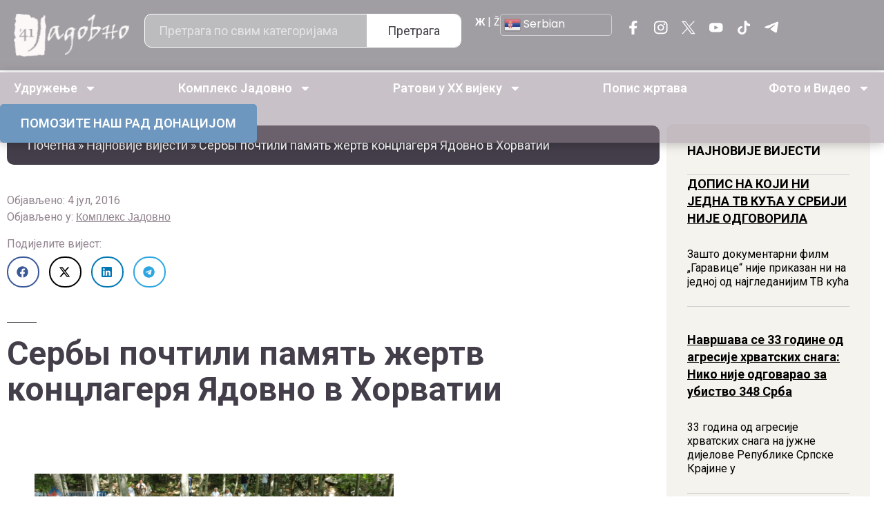

--- FILE ---
content_type: text/html; charset=UTF-8
request_url: https://jadovno.com/serb%D1%8B-poctili-pam%D1%8Ft%D1%8C-zertv-konclager%D1%8F-%D1%8Fdovno-v-horvatii/
body_size: 42508
content:
<!doctype html>
<html lang="sr-RS">
<head>
	<meta charset="UTF-8">
	<meta name="viewport" content="width=device-width, initial-scale=1">
	<link rel="profile" href="https://gmpg.org/xfn/11">
	<meta name='robots' content='index, follow, max-image-preview:large, max-snippet:-1, max-video-preview:-1' />
	<style>img:is([sizes="auto" i], [sizes^="auto," i]) { contain-intrinsic-size: 3000px 1500px }</style>
	
	<!-- This site is optimized with the Yoast SEO plugin v26.4 - https://yoast.com/wordpress/plugins/seo/ -->
	<title>Сербы почтили память жертв концлагеря Ядовно в Хорватии - Јадовно 1941. - КУЛТУРА СЈЕЋАЊА</title>
	<link rel="canonical" href="https://jadovno.com/serbы-poctili-pamяtь-zertv-konclagerя-яdovno-v-horvatii/" />
	<meta property="og:locale" content="sr_RS" />
	<meta property="og:type" content="article" />
	<meta property="og:title" content="Сербы почтили память жертв концлагеря Ядовно в Хорватии - Јадовно 1941. - КУЛТУРА СЈЕЋАЊА" />
	<meta property="og:description" content="Объединение граждан «Ядовно 1941», в которое входят потомки жертв концлагеря Ядовно в Хорватии и сочувствующие им граждане, организовало 2 июля мероприятия, приуроченные к Дню памяти жертв Ядовно. Комплекс концлагерей Госпич-Ядовно-Паг включает в себя несколько лагерей, служивших во время Второй мировой войны сборочными пунктами, и 32 ямы, в которые с 1941 года усташи – хорватские фашисты [&hellip;]" />
	<meta property="og:url" content="https://jadovno.com/serbы-poctili-pamяtь-zertv-konclagerя-яdovno-v-horvatii/" />
	<meta property="og:site_name" content="Јадовно 1941. - КУЛТУРА СЈЕЋАЊА" />
	<meta property="article:published_time" content="2016-07-04T17:46:04+00:00" />
	<meta property="og:image" content="https://jadovno.com/wp-content/uploads/2016/07/Jadovno_Dan_sjecanja_001.jpg" />
	<meta property="og:image:width" content="600" />
	<meta property="og:image:height" content="400" />
	<meta property="og:image:type" content="image/jpeg" />
	<meta name="author" content="Јадовно 1941." />
	<meta name="twitter:card" content="summary_large_image" />
	<meta name="twitter:label1" content="Написано од" />
	<meta name="twitter:data1" content="Јадовно 1941." />
	<script type="application/ld+json" class="yoast-schema-graph">{"@context":"https://schema.org","@graph":[{"@type":"WebPage","@id":"https://jadovno.com/serb%d1%8b-poctili-pam%d1%8ft%d1%8c-zertv-konclager%d1%8f-%d1%8fdovno-v-horvatii/","url":"https://jadovno.com/serb%d1%8b-poctili-pam%d1%8ft%d1%8c-zertv-konclager%d1%8f-%d1%8fdovno-v-horvatii/","name":"Сербы почтили память жертв концлагеря Ядовно в Хорватии - Јадовно 1941. - КУЛТУРА СЈЕЋАЊА","isPartOf":{"@id":"https://jadovno.com/#website"},"primaryImageOfPage":{"@id":"https://jadovno.com/serb%d1%8b-poctili-pam%d1%8ft%d1%8c-zertv-konclager%d1%8f-%d1%8fdovno-v-horvatii/#primaryimage"},"image":{"@id":"https://jadovno.com/serb%d1%8b-poctili-pam%d1%8ft%d1%8c-zertv-konclager%d1%8f-%d1%8fdovno-v-horvatii/#primaryimage"},"thumbnailUrl":"https://jadovno.com/wp-content/uploads/2016/07/Jadovno_Dan_sjecanja_001.jpg","datePublished":"2016-07-04T17:46:04+00:00","author":{"@id":"https://jadovno.com/#/schema/person/785e7946be53b8c30fe161d4f1d19885"},"breadcrumb":{"@id":"https://jadovno.com/serb%d1%8b-poctili-pam%d1%8ft%d1%8c-zertv-konclager%d1%8f-%d1%8fdovno-v-horvatii/#breadcrumb"},"inLanguage":"sr-RS","potentialAction":[{"@type":"ReadAction","target":["https://jadovno.com/serb%d1%8b-poctili-pam%d1%8ft%d1%8c-zertv-konclager%d1%8f-%d1%8fdovno-v-horvatii/"]}]},{"@type":"ImageObject","inLanguage":"sr-RS","@id":"https://jadovno.com/serb%d1%8b-poctili-pam%d1%8ft%d1%8c-zertv-konclager%d1%8f-%d1%8fdovno-v-horvatii/#primaryimage","url":"https://jadovno.com/wp-content/uploads/2016/07/Jadovno_Dan_sjecanja_001.jpg","contentUrl":"https://jadovno.com/wp-content/uploads/2016/07/Jadovno_Dan_sjecanja_001.jpg","width":600,"height":400,"caption":"Фото: Senica.ru."},{"@type":"BreadcrumbList","@id":"https://jadovno.com/serb%d1%8b-poctili-pam%d1%8ft%d1%8c-zertv-konclager%d1%8f-%d1%8fdovno-v-horvatii/#breadcrumb","itemListElement":[{"@type":"ListItem","position":1,"name":"Почетна","item":"https://jadovno.com/"},{"@type":"ListItem","position":2,"name":"Најновије вијести","item":"https://jadovno.com/najnovije-vijesti/"},{"@type":"ListItem","position":3,"name":"Сербы почтили память жертв концлагеря Ядовно в Хорватии"}]},{"@type":"WebSite","@id":"https://jadovno.com/#website","url":"https://jadovno.com/","name":"Јадовно 1941. - КУЛТУРА СЈЕЋАЊА","description":"Удружење Јадовно 1941. окупља потомке и поштоваоце жртава комплекса логора смрти Госпић-Јадовно-Паг.","potentialAction":[{"@type":"SearchAction","target":{"@type":"EntryPoint","urlTemplate":"https://jadovno.com/?s={search_term_string}"},"query-input":{"@type":"PropertyValueSpecification","valueRequired":true,"valueName":"search_term_string"}}],"inLanguage":"sr-RS"},{"@type":"Person","@id":"https://jadovno.com/#/schema/person/785e7946be53b8c30fe161d4f1d19885","name":"Јадовно 1941.","image":{"@type":"ImageObject","inLanguage":"sr-RS","@id":"https://jadovno.com/#/schema/person/image/","url":"https://secure.gravatar.com/avatar/2b82962c43a302a2627349719af77be5b0c6fccf7be99cbc9527414c8b8ad180?s=96&d=mm&r=g","contentUrl":"https://secure.gravatar.com/avatar/2b82962c43a302a2627349719af77be5b0c6fccf7be99cbc9527414c8b8ad180?s=96&d=mm&r=g","caption":"Јадовно 1941."},"url":"https://jadovno.com/author/milan/"}]}</script>
	<!-- / Yoast SEO plugin. -->


<link rel='dns-prefetch' href='//www.googletagmanager.com' />
<link rel='dns-prefetch' href='//code.jquery.com' />
<link rel="alternate" type="application/rss+xml" title="Јадовно 1941. - КУЛТУРА СЈЕЋАЊА &raquo; довод" href="https://jadovno.com/feed/" />
<link rel="alternate" type="application/rss+xml" title="Јадовно 1941. - КУЛТУРА СЈЕЋАЊА &raquo; довод коментара" href="https://jadovno.com/comments/feed/" />
<link rel="alternate" type="application/rss+xml" title="Јадовно 1941. - КУЛТУРА СЈЕЋАЊА &raquo; довод коментара на Сербы почтили память жертв концлагеря Ядовно в Хорватии" href="https://jadovno.com/serb%d1%8b-poctili-pam%d1%8ft%d1%8c-zertv-konclager%d1%8f-%d1%8fdovno-v-horvatii/feed/" />
<script>
window._wpemojiSettings = {"baseUrl":"https:\/\/s.w.org\/images\/core\/emoji\/16.0.1\/72x72\/","ext":".png","svgUrl":"https:\/\/s.w.org\/images\/core\/emoji\/16.0.1\/svg\/","svgExt":".svg","source":{"concatemoji":"https:\/\/jadovno.com\/wp-includes\/js\/wp-emoji-release.min.js?ver=6.8.3"}};
/*! This file is auto-generated */
!function(s,n){var o,i,e;function c(e){try{var t={supportTests:e,timestamp:(new Date).valueOf()};sessionStorage.setItem(o,JSON.stringify(t))}catch(e){}}function p(e,t,n){e.clearRect(0,0,e.canvas.width,e.canvas.height),e.fillText(t,0,0);var t=new Uint32Array(e.getImageData(0,0,e.canvas.width,e.canvas.height).data),a=(e.clearRect(0,0,e.canvas.width,e.canvas.height),e.fillText(n,0,0),new Uint32Array(e.getImageData(0,0,e.canvas.width,e.canvas.height).data));return t.every(function(e,t){return e===a[t]})}function u(e,t){e.clearRect(0,0,e.canvas.width,e.canvas.height),e.fillText(t,0,0);for(var n=e.getImageData(16,16,1,1),a=0;a<n.data.length;a++)if(0!==n.data[a])return!1;return!0}function f(e,t,n,a){switch(t){case"flag":return n(e,"\ud83c\udff3\ufe0f\u200d\u26a7\ufe0f","\ud83c\udff3\ufe0f\u200b\u26a7\ufe0f")?!1:!n(e,"\ud83c\udde8\ud83c\uddf6","\ud83c\udde8\u200b\ud83c\uddf6")&&!n(e,"\ud83c\udff4\udb40\udc67\udb40\udc62\udb40\udc65\udb40\udc6e\udb40\udc67\udb40\udc7f","\ud83c\udff4\u200b\udb40\udc67\u200b\udb40\udc62\u200b\udb40\udc65\u200b\udb40\udc6e\u200b\udb40\udc67\u200b\udb40\udc7f");case"emoji":return!a(e,"\ud83e\udedf")}return!1}function g(e,t,n,a){var r="undefined"!=typeof WorkerGlobalScope&&self instanceof WorkerGlobalScope?new OffscreenCanvas(300,150):s.createElement("canvas"),o=r.getContext("2d",{willReadFrequently:!0}),i=(o.textBaseline="top",o.font="600 32px Arial",{});return e.forEach(function(e){i[e]=t(o,e,n,a)}),i}function t(e){var t=s.createElement("script");t.src=e,t.defer=!0,s.head.appendChild(t)}"undefined"!=typeof Promise&&(o="wpEmojiSettingsSupports",i=["flag","emoji"],n.supports={everything:!0,everythingExceptFlag:!0},e=new Promise(function(e){s.addEventListener("DOMContentLoaded",e,{once:!0})}),new Promise(function(t){var n=function(){try{var e=JSON.parse(sessionStorage.getItem(o));if("object"==typeof e&&"number"==typeof e.timestamp&&(new Date).valueOf()<e.timestamp+604800&&"object"==typeof e.supportTests)return e.supportTests}catch(e){}return null}();if(!n){if("undefined"!=typeof Worker&&"undefined"!=typeof OffscreenCanvas&&"undefined"!=typeof URL&&URL.createObjectURL&&"undefined"!=typeof Blob)try{var e="postMessage("+g.toString()+"("+[JSON.stringify(i),f.toString(),p.toString(),u.toString()].join(",")+"));",a=new Blob([e],{type:"text/javascript"}),r=new Worker(URL.createObjectURL(a),{name:"wpTestEmojiSupports"});return void(r.onmessage=function(e){c(n=e.data),r.terminate(),t(n)})}catch(e){}c(n=g(i,f,p,u))}t(n)}).then(function(e){for(var t in e)n.supports[t]=e[t],n.supports.everything=n.supports.everything&&n.supports[t],"flag"!==t&&(n.supports.everythingExceptFlag=n.supports.everythingExceptFlag&&n.supports[t]);n.supports.everythingExceptFlag=n.supports.everythingExceptFlag&&!n.supports.flag,n.DOMReady=!1,n.readyCallback=function(){n.DOMReady=!0}}).then(function(){return e}).then(function(){var e;n.supports.everything||(n.readyCallback(),(e=n.source||{}).concatemoji?t(e.concatemoji):e.wpemoji&&e.twemoji&&(t(e.twemoji),t(e.wpemoji)))}))}((window,document),window._wpemojiSettings);
</script>
<link rel='stylesheet' id='dashicons-css' href='https://jadovno.com/wp-includes/css/dashicons.min.css?ver=6.8.3' media='all' />
<link rel='stylesheet' id='post-views-counter-frontend-css' href='https://jadovno.com/wp-content/plugins/post-views-counter/css/frontend.min.css?ver=1.5.9' media='all' />
<style id='wp-emoji-styles-inline-css'>

	img.wp-smiley, img.emoji {
		display: inline !important;
		border: none !important;
		box-shadow: none !important;
		height: 1em !important;
		width: 1em !important;
		margin: 0 0.07em !important;
		vertical-align: -0.1em !important;
		background: none !important;
		padding: 0 !important;
	}
</style>
<link rel='stylesheet' id='wp-block-library-css' href='https://jadovno.com/wp-includes/css/dist/block-library/style.min.css?ver=6.8.3' media='all' />
<style id='global-styles-inline-css'>
:root{--wp--preset--aspect-ratio--square: 1;--wp--preset--aspect-ratio--4-3: 4/3;--wp--preset--aspect-ratio--3-4: 3/4;--wp--preset--aspect-ratio--3-2: 3/2;--wp--preset--aspect-ratio--2-3: 2/3;--wp--preset--aspect-ratio--16-9: 16/9;--wp--preset--aspect-ratio--9-16: 9/16;--wp--preset--color--black: #000000;--wp--preset--color--cyan-bluish-gray: #abb8c3;--wp--preset--color--white: #ffffff;--wp--preset--color--pale-pink: #f78da7;--wp--preset--color--vivid-red: #cf2e2e;--wp--preset--color--luminous-vivid-orange: #ff6900;--wp--preset--color--luminous-vivid-amber: #fcb900;--wp--preset--color--light-green-cyan: #7bdcb5;--wp--preset--color--vivid-green-cyan: #00d084;--wp--preset--color--pale-cyan-blue: #8ed1fc;--wp--preset--color--vivid-cyan-blue: #0693e3;--wp--preset--color--vivid-purple: #9b51e0;--wp--preset--gradient--vivid-cyan-blue-to-vivid-purple: linear-gradient(135deg,rgba(6,147,227,1) 0%,rgb(155,81,224) 100%);--wp--preset--gradient--light-green-cyan-to-vivid-green-cyan: linear-gradient(135deg,rgb(122,220,180) 0%,rgb(0,208,130) 100%);--wp--preset--gradient--luminous-vivid-amber-to-luminous-vivid-orange: linear-gradient(135deg,rgba(252,185,0,1) 0%,rgba(255,105,0,1) 100%);--wp--preset--gradient--luminous-vivid-orange-to-vivid-red: linear-gradient(135deg,rgba(255,105,0,1) 0%,rgb(207,46,46) 100%);--wp--preset--gradient--very-light-gray-to-cyan-bluish-gray: linear-gradient(135deg,rgb(238,238,238) 0%,rgb(169,184,195) 100%);--wp--preset--gradient--cool-to-warm-spectrum: linear-gradient(135deg,rgb(74,234,220) 0%,rgb(151,120,209) 20%,rgb(207,42,186) 40%,rgb(238,44,130) 60%,rgb(251,105,98) 80%,rgb(254,248,76) 100%);--wp--preset--gradient--blush-light-purple: linear-gradient(135deg,rgb(255,206,236) 0%,rgb(152,150,240) 100%);--wp--preset--gradient--blush-bordeaux: linear-gradient(135deg,rgb(254,205,165) 0%,rgb(254,45,45) 50%,rgb(107,0,62) 100%);--wp--preset--gradient--luminous-dusk: linear-gradient(135deg,rgb(255,203,112) 0%,rgb(199,81,192) 50%,rgb(65,88,208) 100%);--wp--preset--gradient--pale-ocean: linear-gradient(135deg,rgb(255,245,203) 0%,rgb(182,227,212) 50%,rgb(51,167,181) 100%);--wp--preset--gradient--electric-grass: linear-gradient(135deg,rgb(202,248,128) 0%,rgb(113,206,126) 100%);--wp--preset--gradient--midnight: linear-gradient(135deg,rgb(2,3,129) 0%,rgb(40,116,252) 100%);--wp--preset--font-size--small: 13px;--wp--preset--font-size--medium: 20px;--wp--preset--font-size--large: 36px;--wp--preset--font-size--x-large: 42px;--wp--preset--spacing--20: 0.44rem;--wp--preset--spacing--30: 0.67rem;--wp--preset--spacing--40: 1rem;--wp--preset--spacing--50: 1.5rem;--wp--preset--spacing--60: 2.25rem;--wp--preset--spacing--70: 3.38rem;--wp--preset--spacing--80: 5.06rem;--wp--preset--shadow--natural: 6px 6px 9px rgba(0, 0, 0, 0.2);--wp--preset--shadow--deep: 12px 12px 50px rgba(0, 0, 0, 0.4);--wp--preset--shadow--sharp: 6px 6px 0px rgba(0, 0, 0, 0.2);--wp--preset--shadow--outlined: 6px 6px 0px -3px rgba(255, 255, 255, 1), 6px 6px rgba(0, 0, 0, 1);--wp--preset--shadow--crisp: 6px 6px 0px rgba(0, 0, 0, 1);}:root { --wp--style--global--content-size: 800px;--wp--style--global--wide-size: 1200px; }:where(body) { margin: 0; }.wp-site-blocks > .alignleft { float: left; margin-right: 2em; }.wp-site-blocks > .alignright { float: right; margin-left: 2em; }.wp-site-blocks > .aligncenter { justify-content: center; margin-left: auto; margin-right: auto; }:where(.wp-site-blocks) > * { margin-block-start: 24px; margin-block-end: 0; }:where(.wp-site-blocks) > :first-child { margin-block-start: 0; }:where(.wp-site-blocks) > :last-child { margin-block-end: 0; }:root { --wp--style--block-gap: 24px; }:root :where(.is-layout-flow) > :first-child{margin-block-start: 0;}:root :where(.is-layout-flow) > :last-child{margin-block-end: 0;}:root :where(.is-layout-flow) > *{margin-block-start: 24px;margin-block-end: 0;}:root :where(.is-layout-constrained) > :first-child{margin-block-start: 0;}:root :where(.is-layout-constrained) > :last-child{margin-block-end: 0;}:root :where(.is-layout-constrained) > *{margin-block-start: 24px;margin-block-end: 0;}:root :where(.is-layout-flex){gap: 24px;}:root :where(.is-layout-grid){gap: 24px;}.is-layout-flow > .alignleft{float: left;margin-inline-start: 0;margin-inline-end: 2em;}.is-layout-flow > .alignright{float: right;margin-inline-start: 2em;margin-inline-end: 0;}.is-layout-flow > .aligncenter{margin-left: auto !important;margin-right: auto !important;}.is-layout-constrained > .alignleft{float: left;margin-inline-start: 0;margin-inline-end: 2em;}.is-layout-constrained > .alignright{float: right;margin-inline-start: 2em;margin-inline-end: 0;}.is-layout-constrained > .aligncenter{margin-left: auto !important;margin-right: auto !important;}.is-layout-constrained > :where(:not(.alignleft):not(.alignright):not(.alignfull)){max-width: var(--wp--style--global--content-size);margin-left: auto !important;margin-right: auto !important;}.is-layout-constrained > .alignwide{max-width: var(--wp--style--global--wide-size);}body .is-layout-flex{display: flex;}.is-layout-flex{flex-wrap: wrap;align-items: center;}.is-layout-flex > :is(*, div){margin: 0;}body .is-layout-grid{display: grid;}.is-layout-grid > :is(*, div){margin: 0;}body{padding-top: 0px;padding-right: 0px;padding-bottom: 0px;padding-left: 0px;}a:where(:not(.wp-element-button)){text-decoration: underline;}:root :where(.wp-element-button, .wp-block-button__link){background-color: #32373c;border-width: 0;color: #fff;font-family: inherit;font-size: inherit;line-height: inherit;padding: calc(0.667em + 2px) calc(1.333em + 2px);text-decoration: none;}.has-black-color{color: var(--wp--preset--color--black) !important;}.has-cyan-bluish-gray-color{color: var(--wp--preset--color--cyan-bluish-gray) !important;}.has-white-color{color: var(--wp--preset--color--white) !important;}.has-pale-pink-color{color: var(--wp--preset--color--pale-pink) !important;}.has-vivid-red-color{color: var(--wp--preset--color--vivid-red) !important;}.has-luminous-vivid-orange-color{color: var(--wp--preset--color--luminous-vivid-orange) !important;}.has-luminous-vivid-amber-color{color: var(--wp--preset--color--luminous-vivid-amber) !important;}.has-light-green-cyan-color{color: var(--wp--preset--color--light-green-cyan) !important;}.has-vivid-green-cyan-color{color: var(--wp--preset--color--vivid-green-cyan) !important;}.has-pale-cyan-blue-color{color: var(--wp--preset--color--pale-cyan-blue) !important;}.has-vivid-cyan-blue-color{color: var(--wp--preset--color--vivid-cyan-blue) !important;}.has-vivid-purple-color{color: var(--wp--preset--color--vivid-purple) !important;}.has-black-background-color{background-color: var(--wp--preset--color--black) !important;}.has-cyan-bluish-gray-background-color{background-color: var(--wp--preset--color--cyan-bluish-gray) !important;}.has-white-background-color{background-color: var(--wp--preset--color--white) !important;}.has-pale-pink-background-color{background-color: var(--wp--preset--color--pale-pink) !important;}.has-vivid-red-background-color{background-color: var(--wp--preset--color--vivid-red) !important;}.has-luminous-vivid-orange-background-color{background-color: var(--wp--preset--color--luminous-vivid-orange) !important;}.has-luminous-vivid-amber-background-color{background-color: var(--wp--preset--color--luminous-vivid-amber) !important;}.has-light-green-cyan-background-color{background-color: var(--wp--preset--color--light-green-cyan) !important;}.has-vivid-green-cyan-background-color{background-color: var(--wp--preset--color--vivid-green-cyan) !important;}.has-pale-cyan-blue-background-color{background-color: var(--wp--preset--color--pale-cyan-blue) !important;}.has-vivid-cyan-blue-background-color{background-color: var(--wp--preset--color--vivid-cyan-blue) !important;}.has-vivid-purple-background-color{background-color: var(--wp--preset--color--vivid-purple) !important;}.has-black-border-color{border-color: var(--wp--preset--color--black) !important;}.has-cyan-bluish-gray-border-color{border-color: var(--wp--preset--color--cyan-bluish-gray) !important;}.has-white-border-color{border-color: var(--wp--preset--color--white) !important;}.has-pale-pink-border-color{border-color: var(--wp--preset--color--pale-pink) !important;}.has-vivid-red-border-color{border-color: var(--wp--preset--color--vivid-red) !important;}.has-luminous-vivid-orange-border-color{border-color: var(--wp--preset--color--luminous-vivid-orange) !important;}.has-luminous-vivid-amber-border-color{border-color: var(--wp--preset--color--luminous-vivid-amber) !important;}.has-light-green-cyan-border-color{border-color: var(--wp--preset--color--light-green-cyan) !important;}.has-vivid-green-cyan-border-color{border-color: var(--wp--preset--color--vivid-green-cyan) !important;}.has-pale-cyan-blue-border-color{border-color: var(--wp--preset--color--pale-cyan-blue) !important;}.has-vivid-cyan-blue-border-color{border-color: var(--wp--preset--color--vivid-cyan-blue) !important;}.has-vivid-purple-border-color{border-color: var(--wp--preset--color--vivid-purple) !important;}.has-vivid-cyan-blue-to-vivid-purple-gradient-background{background: var(--wp--preset--gradient--vivid-cyan-blue-to-vivid-purple) !important;}.has-light-green-cyan-to-vivid-green-cyan-gradient-background{background: var(--wp--preset--gradient--light-green-cyan-to-vivid-green-cyan) !important;}.has-luminous-vivid-amber-to-luminous-vivid-orange-gradient-background{background: var(--wp--preset--gradient--luminous-vivid-amber-to-luminous-vivid-orange) !important;}.has-luminous-vivid-orange-to-vivid-red-gradient-background{background: var(--wp--preset--gradient--luminous-vivid-orange-to-vivid-red) !important;}.has-very-light-gray-to-cyan-bluish-gray-gradient-background{background: var(--wp--preset--gradient--very-light-gray-to-cyan-bluish-gray) !important;}.has-cool-to-warm-spectrum-gradient-background{background: var(--wp--preset--gradient--cool-to-warm-spectrum) !important;}.has-blush-light-purple-gradient-background{background: var(--wp--preset--gradient--blush-light-purple) !important;}.has-blush-bordeaux-gradient-background{background: var(--wp--preset--gradient--blush-bordeaux) !important;}.has-luminous-dusk-gradient-background{background: var(--wp--preset--gradient--luminous-dusk) !important;}.has-pale-ocean-gradient-background{background: var(--wp--preset--gradient--pale-ocean) !important;}.has-electric-grass-gradient-background{background: var(--wp--preset--gradient--electric-grass) !important;}.has-midnight-gradient-background{background: var(--wp--preset--gradient--midnight) !important;}.has-small-font-size{font-size: var(--wp--preset--font-size--small) !important;}.has-medium-font-size{font-size: var(--wp--preset--font-size--medium) !important;}.has-large-font-size{font-size: var(--wp--preset--font-size--large) !important;}.has-x-large-font-size{font-size: var(--wp--preset--font-size--x-large) !important;}
:root :where(.wp-block-pullquote){font-size: 1.5em;line-height: 1.6;}
</style>
<link rel='stylesheet' id='responsive-lightbox-prettyphoto-css' href='https://jadovno.com/wp-content/plugins/responsive-lightbox/assets/prettyphoto/prettyPhoto.min.css?ver=3.1.6' media='all' />
<link rel='stylesheet' id='jquery-ui-datepicker-style-css' href='https://code.jquery.com/ui/1.12.1/themes/base/jquery-ui.css?ver=6.8.3' media='all' />
<link rel='stylesheet' id='hello-elementor-css' href='https://jadovno.com/wp-content/themes/hello-elementor/style.min.css?ver=3.3.0' media='all' />
<link rel='stylesheet' id='hello-elementor-theme-style-css' href='https://jadovno.com/wp-content/themes/hello-elementor/theme.min.css?ver=3.3.0' media='all' />
<link rel='stylesheet' id='hello-elementor-header-footer-css' href='https://jadovno.com/wp-content/themes/hello-elementor/header-footer.min.css?ver=3.3.0' media='all' />
<link rel='stylesheet' id='elementor-frontend-css' href='https://jadovno.com/wp-content/plugins/elementor/assets/css/frontend.min.css?ver=3.33.1' media='all' />
<style id='elementor-frontend-inline-css'>
.elementor-kit-173497{--e-global-color-primary:#6EC1E4;--e-global-color-secondary:#54595F;--e-global-color-text:#7A7A7A;--e-global-color-accent:#61CE70;--e-global-typography-primary-font-family:"Roboto";--e-global-typography-primary-font-weight:600;--e-global-typography-secondary-font-family:"Roboto Slab";--e-global-typography-secondary-font-weight:400;--e-global-typography-text-font-family:"Roboto";--e-global-typography-text-font-weight:400;--e-global-typography-accent-font-family:"Roboto";--e-global-typography-accent-font-weight:500;color:#433E49;font-family:"Roboto", Sans-serif;font-size:16px;font-weight:400;}.elementor-kit-173497 button,.elementor-kit-173497 input[type="button"],.elementor-kit-173497 input[type="submit"],.elementor-kit-173497 .elementor-button{background-color:#928490;font-family:"Roboto", Sans-serif;font-size:18px;font-weight:700;color:#FFFFFF;border-radius:10px 10px 10px 10px;padding:15px 40px 15px 40px;}.elementor-kit-173497 button:hover,.elementor-kit-173497 button:focus,.elementor-kit-173497 input[type="button"]:hover,.elementor-kit-173497 input[type="button"]:focus,.elementor-kit-173497 input[type="submit"]:hover,.elementor-kit-173497 input[type="submit"]:focus,.elementor-kit-173497 .elementor-button:hover,.elementor-kit-173497 .elementor-button:focus{background-color:#6F676D;}.elementor-kit-173497 e-page-transition{background-color:#FFBC7D;}.elementor-kit-173497 a{color:#433E49;font-family:"Poppins", Sans-serif;}.elementor-kit-173497 h1{color:#433E49;font-family:"Philosopher", Sans-serif;font-size:56px;font-weight:700;}.elementor-kit-173497 h2{color:#433E49;font-family:"Philosopher", Sans-serif;font-size:56px;font-weight:700;}.elementor-section.elementor-section-boxed > .elementor-container{max-width:1440px;}.e-con{--container-max-width:1440px;}.elementor-widget:not(:last-child){--kit-widget-spacing:20px;}.elementor-element{--widgets-spacing:20px 20px;--widgets-spacing-row:20px;--widgets-spacing-column:20px;}{}h1.entry-title{display:var(--page-title-display);}.site-header .site-branding{flex-direction:column;align-items:stretch;}.site-header{padding-inline-end:0px;padding-inline-start:0px;}.site-footer .site-branding{flex-direction:column;align-items:stretch;}@media(max-width:1024px){.elementor-section.elementor-section-boxed > .elementor-container{max-width:1024px;}.e-con{--container-max-width:1024px;}}@media(max-width:767px){.elementor-kit-173497 h1{font-size:36px;}.elementor-kit-173497 h2{font-size:36px;}.elementor-section.elementor-section-boxed > .elementor-container{max-width:767px;}.e-con{--container-max-width:767px;}}/* Start custom CSS */body{
    overflow-x: hidden;
}/* End custom CSS */
.elementor-173553 .elementor-element.elementor-element-7e880415{--display:flex;--flex-direction:row;--container-widget-width:initial;--container-widget-height:100%;--container-widget-flex-grow:1;--container-widget-align-self:stretch;--flex-wrap-mobile:wrap;--justify-content:space-between;--gap:10px 10px;--row-gap:10px;--column-gap:10px;}.elementor-173553 .elementor-element.elementor-element-7e880415:not(.elementor-motion-effects-element-type-background), .elementor-173553 .elementor-element.elementor-element-7e880415 > .elementor-motion-effects-container > .elementor-motion-effects-layer{background-color:#433E4980;}.elementor-173553 .elementor-element.elementor-element-bb344cd{--display:flex;--flex-direction:column;--container-widget-width:calc( ( 1 - var( --container-widget-flex-grow ) ) * 100% );--container-widget-height:initial;--container-widget-flex-grow:0;--container-widget-align-self:initial;--flex-wrap-mobile:wrap;--justify-content:center;--align-items:center;}.elementor-173553 .elementor-element.elementor-element-1d1096a4{width:var( --container-widget-width, 130px );max-width:130px;--container-widget-width:130px;--container-widget-flex-grow:0;}.elementor-173553 .elementor-element.elementor-element-1d1096a4.elementor-element{--align-self:center;}.elementor-173553 .elementor-element.elementor-element-1d1096a4 img{width:100%;height:33px;object-fit:contain;object-position:center center;}.elementor-173553 .elementor-element.elementor-element-124b0498{--display:flex;--flex-direction:column;--container-widget-width:calc( ( 1 - var( --container-widget-flex-grow ) ) * 100% );--container-widget-height:initial;--container-widget-flex-grow:0;--container-widget-align-self:initial;--flex-wrap-mobile:wrap;--justify-content:center;--align-items:center;}.elementor-173553 .elementor-element.elementor-element-236330b2{padding:0px 0px 0px 0px;}.elementor-173553 .elementor-element.elementor-element-236330b2 .elementor-search-form__container{min-height:40px;}.elementor-173553 .elementor-element.elementor-element-236330b2 .elementor-search-form__submit{min-width:40px;font-family:"Roboto", Sans-serif;font-size:18px;font-weight:400;--e-search-form-submit-text-color:#433E49;background-color:#FFFFFF;}body:not(.rtl) .elementor-173553 .elementor-element.elementor-element-236330b2 .elementor-search-form__icon{padding-left:calc(40px / 3);}body.rtl .elementor-173553 .elementor-element.elementor-element-236330b2 .elementor-search-form__icon{padding-right:calc(40px / 3);}.elementor-173553 .elementor-element.elementor-element-236330b2 .elementor-search-form__input, .elementor-173553 .elementor-element.elementor-element-236330b2.elementor-search-form--button-type-text .elementor-search-form__submit{padding-left:calc(40px / 3);padding-right:calc(40px / 3);}.elementor-173553 .elementor-element.elementor-element-236330b2 input[type="search"].elementor-search-form__input{font-family:"Roboto", Sans-serif;font-size:18px;}.elementor-173553 .elementor-element.elementor-element-236330b2 .elementor-search-form__input,
					.elementor-173553 .elementor-element.elementor-element-236330b2 .elementor-search-form__icon,
					.elementor-173553 .elementor-element.elementor-element-236330b2 .elementor-lightbox .dialog-lightbox-close-button,
					.elementor-173553 .elementor-element.elementor-element-236330b2 .elementor-lightbox .dialog-lightbox-close-button:hover,
					.elementor-173553 .elementor-element.elementor-element-236330b2.elementor-search-form--skin-full_screen input[type="search"].elementor-search-form__input{color:#FFFFFF;fill:#FFFFFF;}.elementor-173553 .elementor-element.elementor-element-236330b2:not(.elementor-search-form--skin-full_screen) .elementor-search-form__container{background-color:#FFFFFF4D;border-color:#FFFFFF;border-width:1px 1px 1px 1px;border-radius:10px;}.elementor-173553 .elementor-element.elementor-element-236330b2.elementor-search-form--skin-full_screen input[type="search"].elementor-search-form__input{background-color:#FFFFFF4D;border-color:#FFFFFF;border-width:1px 1px 1px 1px;border-radius:10px;}.elementor-173553 .elementor-element.elementor-element-236330b2:not(.elementor-search-form--skin-full_screen) .elementor-search-form--focus .elementor-search-form__input,
					.elementor-173553 .elementor-element.elementor-element-236330b2 .elementor-search-form--focus .elementor-search-form__icon,
					.elementor-173553 .elementor-element.elementor-element-236330b2 .elementor-lightbox .dialog-lightbox-close-button:hover,
					.elementor-173553 .elementor-element.elementor-element-236330b2.elementor-search-form--skin-full_screen input[type="search"].elementor-search-form__input:focus{color:#FFFFFF;fill:#FFFFFF;}.elementor-173553 .elementor-element.elementor-element-6ae252da{--display:flex;--flex-direction:row;--container-widget-width:calc( ( 1 - var( --container-widget-flex-grow ) ) * 100% );--container-widget-height:100%;--container-widget-flex-grow:1;--container-widget-align-self:stretch;--flex-wrap-mobile:wrap;--justify-content:space-around;--align-items:center;--gap:15px 15px;--row-gap:15px;--column-gap:15px;}.elementor-173553 .elementor-element.elementor-element-4356cf8b .elementor-repeater-item-ecb241f.elementor-social-icon{background-color:#02010100;}.elementor-173553 .elementor-element.elementor-element-4356cf8b .elementor-repeater-item-ecb241f.elementor-social-icon i{color:#02010100;}.elementor-173553 .elementor-element.elementor-element-4356cf8b .elementor-repeater-item-ecb241f.elementor-social-icon svg{fill:#02010100;}.elementor-173553 .elementor-element.elementor-element-4356cf8b .elementor-repeater-item-14b283c.elementor-social-icon{background-color:#02010100;}.elementor-173553 .elementor-element.elementor-element-4356cf8b .elementor-repeater-item-14b283c.elementor-social-icon i{color:#02010100;}.elementor-173553 .elementor-element.elementor-element-4356cf8b .elementor-repeater-item-14b283c.elementor-social-icon svg{fill:#02010100;}.elementor-173553 .elementor-element.elementor-element-4356cf8b .elementor-repeater-item-151073e.elementor-social-icon{background-color:#02010100;}.elementor-173553 .elementor-element.elementor-element-4356cf8b .elementor-repeater-item-151073e.elementor-social-icon i{color:#02010100;}.elementor-173553 .elementor-element.elementor-element-4356cf8b .elementor-repeater-item-151073e.elementor-social-icon svg{fill:#02010100;}.elementor-173553 .elementor-element.elementor-element-4356cf8b .elementor-repeater-item-62164da.elementor-social-icon{background-color:#02010100;}.elementor-173553 .elementor-element.elementor-element-4356cf8b .elementor-repeater-item-62164da.elementor-social-icon i{color:#02010100;}.elementor-173553 .elementor-element.elementor-element-4356cf8b .elementor-repeater-item-62164da.elementor-social-icon svg{fill:#02010100;}.elementor-173553 .elementor-element.elementor-element-4356cf8b .elementor-repeater-item-8a76fde.elementor-social-icon{background-color:#02010100;}.elementor-173553 .elementor-element.elementor-element-4356cf8b .elementor-repeater-item-8a76fde.elementor-social-icon i{color:#02010100;}.elementor-173553 .elementor-element.elementor-element-4356cf8b .elementor-repeater-item-8a76fde.elementor-social-icon svg{fill:#02010100;}.elementor-173553 .elementor-element.elementor-element-4356cf8b .elementor-repeater-item-9bd4bcd.elementor-social-icon{background-color:#02010100;}.elementor-173553 .elementor-element.elementor-element-4356cf8b .elementor-repeater-item-9bd4bcd.elementor-social-icon i{color:#02010100;}.elementor-173553 .elementor-element.elementor-element-4356cf8b .elementor-repeater-item-9bd4bcd.elementor-social-icon svg{fill:#02010100;}.elementor-173553 .elementor-element.elementor-element-4356cf8b{--grid-template-columns:repeat(6, auto);text-align:right;--icon-size:20px;--grid-column-gap:0px;--grid-row-gap:0px;}.elementor-173553 .elementor-element.elementor-element-4356cf8b .elementor-social-icon{border-style:none;}.elementor-173553 .elementor-element.elementor-element-43da7927{--display:flex;--position:fixed;--flex-direction:column;--container-widget-width:100%;--container-widget-height:initial;--container-widget-flex-grow:0;--container-widget-align-self:initial;--flex-wrap-mobile:wrap;--justify-content:center;--gap:0px 0px;--row-gap:0px;--column-gap:0px;box-shadow:0px 2px 15px 0px rgba(0, 0, 0, 0.25);--padding-top:0px;--padding-bottom:0px;--padding-left:0px;--padding-right:0px;top:0px;--z-index:9999999;}.elementor-173553 .elementor-element.elementor-element-43da7927:not(.elementor-motion-effects-element-type-background), .elementor-173553 .elementor-element.elementor-element-43da7927 > .elementor-motion-effects-container > .elementor-motion-effects-layer{background-color:#92849080;}body:not(.rtl) .elementor-173553 .elementor-element.elementor-element-43da7927{left:0px;}body.rtl .elementor-173553 .elementor-element.elementor-element-43da7927{right:0px;}.elementor-173553 .elementor-element.elementor-element-5e308b22{margin:0px 0px calc(var(--kit-widget-spacing, 0px) + 0px) 0px;padding:0px 0px 0px 0px;}.elementor-173553 .elementor-element.elementor-element-5e308b22 .elementor-menu-toggle{margin:0 auto;}.elementor-173553 .elementor-element.elementor-element-5e308b22 .elementor-nav-menu .elementor-item{font-family:"Roboto", Sans-serif;font-size:18px;font-weight:600;}.elementor-173553 .elementor-element.elementor-element-5e308b22 .elementor-nav-menu--main .elementor-item{color:#FFFFFF;fill:#FFFFFF;}.elementor-173553 .elementor-element.elementor-element-5e308b22 .elementor-nav-menu--main .elementor-item:hover,
					.elementor-173553 .elementor-element.elementor-element-5e308b22 .elementor-nav-menu--main .elementor-item.elementor-item-active,
					.elementor-173553 .elementor-element.elementor-element-5e308b22 .elementor-nav-menu--main .elementor-item.highlighted,
					.elementor-173553 .elementor-element.elementor-element-5e308b22 .elementor-nav-menu--main .elementor-item:focus{color:#fff;}.elementor-173553 .elementor-element.elementor-element-5e308b22 .elementor-nav-menu--main .elementor-item.elementor-item-active{color:#FFFFFFA6;}.elementor-173553 .elementor-element.elementor-element-6d3fae3e{--display:flex;--flex-direction:row;--container-widget-width:initial;--container-widget-height:100%;--container-widget-flex-grow:1;--container-widget-align-self:stretch;--flex-wrap-mobile:wrap;--gap:0px 0px;--row-gap:0px;--column-gap:0px;}.elementor-173553 .elementor-element.elementor-element-6d3fae3e:not(.elementor-motion-effects-element-type-background), .elementor-173553 .elementor-element.elementor-element-6d3fae3e > .elementor-motion-effects-container > .elementor-motion-effects-layer{background-color:#433E49;}.elementor-173553 .elementor-element.elementor-element-686cc789{--display:flex;--flex-direction:column;--container-widget-width:100%;--container-widget-height:initial;--container-widget-flex-grow:0;--container-widget-align-self:initial;--flex-wrap-mobile:wrap;}.elementor-173553 .elementor-element.elementor-element-117ecf1{width:var( --container-widget-width, 130px );max-width:130px;--container-widget-width:130px;--container-widget-flex-grow:0;}.elementor-173553 .elementor-element.elementor-element-117ecf1.elementor-element{--align-self:center;}.elementor-173553 .elementor-element.elementor-element-117ecf1 img{width:100%;height:33px;object-fit:contain;object-position:center center;}.elementor-173553 .elementor-element.elementor-element-4d57c922{--display:flex;--flex-direction:column;--container-widget-width:100%;--container-widget-height:initial;--container-widget-flex-grow:0;--container-widget-align-self:initial;--flex-wrap-mobile:wrap;}.elementor-173553 .elementor-element.elementor-element-347167c3 .elementor-button{background-color:#6E97BF;border-radius:3px 3px 3px 3px;}.elementor-173553 .elementor-element.elementor-element-347167c3 .elementor-button:hover, .elementor-173553 .elementor-element.elementor-element-347167c3 .elementor-button:focus{background-color:#486D91;}.elementor-173553 .elementor-element.elementor-element-3ecf7778{--display:flex;--flex-direction:row;--container-widget-width:initial;--container-widget-height:100%;--container-widget-flex-grow:1;--container-widget-align-self:stretch;--flex-wrap-mobile:wrap;--gap:0px 0px;--row-gap:0px;--column-gap:0px;}.elementor-173553 .elementor-element.elementor-element-3ecf7778:not(.elementor-motion-effects-element-type-background), .elementor-173553 .elementor-element.elementor-element-3ecf7778 > .elementor-motion-effects-container > .elementor-motion-effects-layer{background-color:#928490;}.elementor-173553 .elementor-element.elementor-element-1e30ab2a{--display:flex;--flex-direction:column;--container-widget-width:100%;--container-widget-height:initial;--container-widget-flex-grow:0;--container-widget-align-self:initial;--flex-wrap-mobile:wrap;}.elementor-173553 .elementor-element.elementor-element-3a6c309b{padding:0px 0px 0px 0px;}.elementor-173553 .elementor-element.elementor-element-3a6c309b .elementor-search-form{text-align:left;}.elementor-173553 .elementor-element.elementor-element-3a6c309b .elementor-search-form__toggle{--e-search-form-toggle-size:35px;}.elementor-173553 .elementor-element.elementor-element-3a6c309b input[type="search"].elementor-search-form__input{font-family:"Roboto", Sans-serif;font-size:18px;}.elementor-173553 .elementor-element.elementor-element-3a6c309b .elementor-search-form__input,
					.elementor-173553 .elementor-element.elementor-element-3a6c309b .elementor-search-form__icon,
					.elementor-173553 .elementor-element.elementor-element-3a6c309b .elementor-lightbox .dialog-lightbox-close-button,
					.elementor-173553 .elementor-element.elementor-element-3a6c309b .elementor-lightbox .dialog-lightbox-close-button:hover,
					.elementor-173553 .elementor-element.elementor-element-3a6c309b.elementor-search-form--skin-full_screen input[type="search"].elementor-search-form__input{color:#FFFFFF;fill:#FFFFFF;}.elementor-173553 .elementor-element.elementor-element-3a6c309b:not(.elementor-search-form--skin-full_screen) .elementor-search-form__container{border-color:#FFFFFF;border-width:1px 1px 1px 1px;border-radius:10px;}.elementor-173553 .elementor-element.elementor-element-3a6c309b.elementor-search-form--skin-full_screen input[type="search"].elementor-search-form__input{border-color:#FFFFFF;border-width:1px 1px 1px 1px;border-radius:10px;}.elementor-173553 .elementor-element.elementor-element-3a6c309b:not(.elementor-search-form--skin-full_screen) .elementor-search-form--focus .elementor-search-form__input,
					.elementor-173553 .elementor-element.elementor-element-3a6c309b .elementor-search-form--focus .elementor-search-form__icon,
					.elementor-173553 .elementor-element.elementor-element-3a6c309b .elementor-lightbox .dialog-lightbox-close-button:hover,
					.elementor-173553 .elementor-element.elementor-element-3a6c309b.elementor-search-form--skin-full_screen input[type="search"].elementor-search-form__input:focus{color:#FFFFFF;fill:#FFFFFF;}.elementor-173553 .elementor-element.elementor-element-258c7df2{--display:flex;--flex-direction:column;--container-widget-width:100%;--container-widget-height:initial;--container-widget-flex-grow:0;--container-widget-align-self:initial;--flex-wrap-mobile:wrap;}.elementor-173553 .elementor-element.elementor-element-5ea9e251{--display:flex;--flex-direction:column;--container-widget-width:100%;--container-widget-height:initial;--container-widget-flex-grow:0;--container-widget-align-self:initial;--flex-wrap-mobile:wrap;}.elementor-173553 .elementor-element.elementor-element-7a21f85d{--display:flex;--flex-direction:column;--container-widget-width:100%;--container-widget-height:initial;--container-widget-flex-grow:0;--container-widget-align-self:initial;--flex-wrap-mobile:wrap;}.elementor-173553 .elementor-element.elementor-element-75fd3b2b .elementor-menu-toggle{margin-left:auto;}.elementor-theme-builder-content-area{height:400px;}.elementor-location-header:before, .elementor-location-footer:before{content:"";display:table;clear:both;}@media(min-width:768px){.elementor-173553 .elementor-element.elementor-element-bb344cd{--width:15%;}.elementor-173553 .elementor-element.elementor-element-124b0498{--width:38%;}.elementor-173553 .elementor-element.elementor-element-6ae252da{--width:47%;}.elementor-173553 .elementor-element.elementor-element-686cc789{--width:50%;}.elementor-173553 .elementor-element.elementor-element-4d57c922{--width:50%;}.elementor-173553 .elementor-element.elementor-element-1e30ab2a{--width:25%;}.elementor-173553 .elementor-element.elementor-element-258c7df2{--width:25%;}.elementor-173553 .elementor-element.elementor-element-5ea9e251{--width:25%;}.elementor-173553 .elementor-element.elementor-element-7a21f85d{--width:25%;}}@media(max-width:1024px){.elementor-173553 .elementor-element.elementor-element-1d1096a4{width:var( --container-widget-width, 35% );max-width:35%;--container-widget-width:35%;--container-widget-flex-grow:0;}.elementor-173553 .elementor-element.elementor-element-117ecf1{width:var( --container-widget-width, 35% );max-width:35%;--container-widget-width:35%;--container-widget-flex-grow:0;}}@media(max-width:767px){.elementor-173553 .elementor-element.elementor-element-6d3fae3e{--flex-direction:row;--container-widget-width:calc( ( 1 - var( --container-widget-flex-grow ) ) * 100% );--container-widget-height:100%;--container-widget-flex-grow:1;--container-widget-align-self:stretch;--flex-wrap-mobile:wrap;--align-items:center;--gap:10px 10px;--row-gap:10px;--column-gap:10px;--flex-wrap:nowrap;--z-index:99;}.elementor-173553 .elementor-element.elementor-element-686cc789{--width:40%;--padding-top:10px;--padding-bottom:10px;--padding-left:10px;--padding-right:10px;}.elementor-173553 .elementor-element.elementor-element-4d57c922{--width:60%;--padding-top:10px;--padding-bottom:10px;--padding-left:10px;--padding-right:10px;}.elementor-173553 .elementor-element.elementor-element-347167c3 .elementor-button{font-size:13px;line-height:1.3em;padding:10px 13px 10px 13px;}.elementor-173553 .elementor-element.elementor-element-3ecf7778{--justify-content:space-between;--align-items:center;--container-widget-width:calc( ( 1 - var( --container-widget-flex-grow ) ) * 100% );--gap:0px 0px;--row-gap:0px;--column-gap:0px;--flex-wrap:nowrap;--z-index:99;}.elementor-173553 .elementor-element.elementor-element-1e30ab2a{--width:13%;--padding-top:0px;--padding-bottom:0px;--padding-left:0px;--padding-right:0px;}.elementor-173553 .elementor-element.elementor-element-258c7df2{--width:30%;}.elementor-173553 .elementor-element.elementor-element-5ea9e251{--width:35%;}.elementor-173553 .elementor-element.elementor-element-7a21f85d{--width:20%;--padding-top:0px;--padding-bottom:0px;--padding-left:0px;--padding-right:0px;}}/* Start custom CSS for image, class: .elementor-element-1d1096a4 */.elementor-173553 .elementor-element.elementor-element-1d1096a4{
    width: 100%;
}

.elementor-173553 .elementor-element.elementor-element-1d1096a4 img{
    height: auto;
    white-space: 100%
}/* End custom CSS */
/* Start custom CSS for search-form, class: .elementor-element-236330b2 */.elementor-173553 .elementor-element.elementor-element-236330b2{
    width: 100%
}
.elementor-173553 .elementor-element.elementor-element-236330b2 input{
    padding: 13px 20px 13px 20px!important;
}
.elementor-173553 .elementor-element.elementor-element-236330b2 button{
    padding: 0px 30px!important;
}/* End custom CSS */
/* Start custom CSS for shortcode, class: .elementor-element-24a73373 */.elementor-173553 .elementor-element.elementor-element-24a73373, .elementor-173553 .elementor-element.elementor-element-24a73373 a{
    color: #fff;
}/* End custom CSS */
/* Start custom CSS for container, class: .elementor-element-7e880415 */.elementor-173553 .elementor-element.elementor-element-7e880415{
    position: fixed;
    top: 0;
    width: 100%;
    z-index: 9999;
    transition: top .3s ease;
}

.elementor-173553 .elementor-element.elementor-element-7e880415 .elementor-motion-effects-layer{
    transition: background .3s ease;
}
















/**//* End custom CSS */
/* Start custom CSS for nav-menu, class: .elementor-element-5e308b22 */.elementor-173553 .elementor-element.elementor-element-5e308b22 ul.elementor-nav-menu{
    display: flex;
    justify-content: space-between;
    width: 100%;
    height: 100%;
    align-items: center;
}

.elementor-173553 .elementor-element.elementor-element-5e308b22 .elementor-nav-menu:after{
    /*display: none;*/;
}

.elementor-173553 .elementor-element.elementor-element-5e308b22 nav > ul > li:last-child a{
    background-color: #6E97BF;
    border-radius: 5px;
    padding: 18px 30px;
    margin-left: 100px;
    display: block;
    transition: background .3s ease;
}

.elementor-173553 .elementor-element.elementor-element-5e308b22 nav > ul > li:last-child a:hover{
    background-color: #486d91;
}

.elementor-173553 .elementor-element.elementor-element-5e308b22 ul li{
    height: 100%;
}

.elementor-173553 .elementor-element.elementor-element-5e308b22 .elementor-nav-menu--dropdown {
    background-color: #928490;
    border-radius: 0 0 10px 10px;
    border-top: 1px solid #F5F3EE;
}
.elementor-173553 .elementor-element.elementor-element-5e308b22 .elementor-nav-menu--dropdown .elementor-nav-menu--dropdown {
    max-height: 600px;
    overflow-y: auto;
}

.elementor-173553 .elementor-element.elementor-element-5e308b22 .elementor-nav-menu--dropdown a{
    color: #fff;
    font-family: 'Roboto';
    font-size: 18px;
}

.e--pointer-background .elementor-item:before{
    background: transparent!important
}

/*.elementor-173553 .elementor-element.elementor-element-5e308b22 .elementor-nav-menu--dropdown{*/
/*    display: block!important;*/
/*}*//* End custom CSS */
/* Start custom CSS for container, class: .elementor-element-43da7927 */.elementor-173553 .elementor-element.elementor-element-43da7927{
    position: fixed;
    top: 105px;
    width: 100%;
    z-index: 9998;
    transition: top .3s ease, background .3s ease;
}





/**//* End custom CSS */
/* Start custom CSS for image, class: .elementor-element-117ecf1 */.elementor-173553 .elementor-element.elementor-element-117ecf1{
    width: 100%;
}

.elementor-173553 .elementor-element.elementor-element-117ecf1 img{
    height: auto;
    white-space: 100%
}/* End custom CSS */
/* Start custom CSS for search-form, class: .elementor-element-3a6c309b */.elementor-173553 .elementor-element.elementor-element-3a6c309b input{
    padding: 13px 20px 13px 20px!important;
}


.elementor-173553 .elementor-element.elementor-element-3a6c309b svg{
    fill: #fff!important;
}








/**//* End custom CSS */
/* Start custom CSS for shortcode, class: .elementor-element-50d1a40e */.elementor-173553 .elementor-element.elementor-element-50d1a40e, .elementor-173553 .elementor-element.elementor-element-50d1a40e a{
    color: #fff;
}/* End custom CSS */
.elementor-173531 .elementor-element.elementor-element-c46f468{--display:flex;--min-height:180px;--flex-direction:row;--container-widget-width:calc( ( 1 - var( --container-widget-flex-grow ) ) * 100% );--container-widget-height:100%;--container-widget-flex-grow:1;--container-widget-align-self:stretch;--flex-wrap-mobile:wrap;--align-items:stretch;--gap:0% 0%;--row-gap:0%;--column-gap:0%;--margin-top:-120px;--margin-bottom:-200px;--margin-left:0px;--margin-right:0px;--z-index:1;}.elementor-173531 .elementor-element.elementor-element-c46f468:not(.elementor-motion-effects-element-type-background), .elementor-173531 .elementor-element.elementor-element-c46f468 > .elementor-motion-effects-container > .elementor-motion-effects-layer{background-color:#433E4900;}.elementor-173531 .elementor-element.elementor-element-2daf2a09{--display:flex;--flex-direction:row;--container-widget-width:calc( ( 1 - var( --container-widget-flex-grow ) ) * 100% );--container-widget-height:100%;--container-widget-flex-grow:1;--container-widget-align-self:stretch;--flex-wrap-mobile:wrap;--justify-content:space-between;--align-items:center;--gap:10% 10%;--row-gap:10%;--column-gap:10%;border-style:none;--border-style:none;box-shadow:1px 1px 30px 0px rgba(0, 0, 0, 0.1);--margin-top:0px;--margin-bottom:0px;--margin-left:0px;--margin-right:0px;--padding-top:33px;--padding-bottom:37px;--padding-left:100px;--padding-right:100px;}.elementor-173531 .elementor-element.elementor-element-2daf2a09:not(.elementor-motion-effects-element-type-background), .elementor-173531 .elementor-element.elementor-element-2daf2a09 > .elementor-motion-effects-container > .elementor-motion-effects-layer{background-color:#FFFFFF;}.elementor-173531 .elementor-element.elementor-element-7b7df95f{width:var( --container-widget-width, 31.649% );max-width:31.649%;--container-widget-width:31.649%;--container-widget-flex-grow:0;}.elementor-173531 .elementor-element.elementor-element-7b7df95f.elementor-element{--flex-grow:0;--flex-shrink:0;}.elementor-173531 .elementor-element.elementor-element-7b7df95f .elementor-heading-title{font-family:"Philosopher", Sans-serif;font-size:48px;font-weight:700;line-height:1.2em;color:#433E49;}.elementor-173531 .elementor-element.elementor-element-6ad6b116{--display:flex;--flex-direction:row;--container-widget-width:calc( ( 1 - var( --container-widget-flex-grow ) ) * 100% );--container-widget-height:100%;--container-widget-flex-grow:1;--container-widget-align-self:stretch;--flex-wrap-mobile:wrap;--align-items:stretch;--gap:10px 10px;--row-gap:10px;--column-gap:10px;--flex-wrap:wrap;border-style:none;--border-style:none;--padding-top:230px;--padding-bottom:130px;--padding-left:0px;--padding-right:0px;}.elementor-173531 .elementor-element.elementor-element-6ad6b116:not(.elementor-motion-effects-element-type-background), .elementor-173531 .elementor-element.elementor-element-6ad6b116 > .elementor-motion-effects-container > .elementor-motion-effects-layer{background-color:#433E49;}.elementor-173531 .elementor-element.elementor-element-7523d806{--display:flex;--flex-direction:row;--container-widget-width:calc( ( 1 - var( --container-widget-flex-grow ) ) * 100% );--container-widget-height:100%;--container-widget-flex-grow:1;--container-widget-align-self:stretch;--flex-wrap-mobile:wrap;--justify-content:flex-start;--align-items:flex-end;--gap:0px 0px;--row-gap:0px;--column-gap:0px;--flex-wrap:wrap;border-style:none;--border-style:none;}.elementor-173531 .elementor-element.elementor-element-22a6d57{--display:flex;--flex-direction:column;--container-widget-width:100%;--container-widget-height:initial;--container-widget-flex-grow:0;--container-widget-align-self:initial;--flex-wrap-mobile:wrap;--justify-content:flex-start;--padding-top:0px;--padding-bottom:0px;--padding-left:0px;--padding-right:50px;}.elementor-173531 .elementor-element.elementor-element-52ef405c{width:var( --container-widget-width, fit-content );max-width:fit-content;margin:0px 0px calc(var(--kit-widget-spacing, 0px) + 30px) 0px;--container-widget-width:fit-content;--container-widget-flex-grow:0;}.elementor-173531 .elementor-element.elementor-element-52ef405c img{max-width:255px;height:94px;}.elementor-173531 .elementor-element.elementor-element-2a27a5db .elementor-icon-list-items:not(.elementor-inline-items) .elementor-icon-list-item:not(:last-child){padding-block-end:calc(20px/2);}.elementor-173531 .elementor-element.elementor-element-2a27a5db .elementor-icon-list-items:not(.elementor-inline-items) .elementor-icon-list-item:not(:first-child){margin-block-start:calc(20px/2);}.elementor-173531 .elementor-element.elementor-element-2a27a5db .elementor-icon-list-items.elementor-inline-items .elementor-icon-list-item{margin-inline:calc(20px/2);}.elementor-173531 .elementor-element.elementor-element-2a27a5db .elementor-icon-list-items.elementor-inline-items{margin-inline:calc(-20px/2);}.elementor-173531 .elementor-element.elementor-element-2a27a5db .elementor-icon-list-items.elementor-inline-items .elementor-icon-list-item:after{inset-inline-end:calc(-20px/2);}.elementor-173531 .elementor-element.elementor-element-2a27a5db .elementor-icon-list-icon i{color:#FFFFFF;transition:color 0.3s;}.elementor-173531 .elementor-element.elementor-element-2a27a5db .elementor-icon-list-icon svg{fill:#FFFFFF;transition:fill 0.3s;}.elementor-173531 .elementor-element.elementor-element-2a27a5db .elementor-icon-list-item:hover .elementor-icon-list-icon i{color:#FFFFFF;}.elementor-173531 .elementor-element.elementor-element-2a27a5db .elementor-icon-list-item:hover .elementor-icon-list-icon svg{fill:#FFFFFF;}.elementor-173531 .elementor-element.elementor-element-2a27a5db{--e-icon-list-icon-size:25px;--e-icon-list-icon-align:left;--e-icon-list-icon-margin:0 calc(var(--e-icon-list-icon-size, 1em) * 0.25) 0 0;--icon-vertical-offset:0px;}.elementor-173531 .elementor-element.elementor-element-2a27a5db .elementor-icon-list-icon{padding-inline-end:17px;}.elementor-173531 .elementor-element.elementor-element-2a27a5db .elementor-icon-list-item > .elementor-icon-list-text, .elementor-173531 .elementor-element.elementor-element-2a27a5db .elementor-icon-list-item > a{font-family:"Roboto", Sans-serif;font-size:18px;font-weight:300;}.elementor-173531 .elementor-element.elementor-element-2a27a5db .elementor-icon-list-text{color:#FFFFFF;transition:color 0.3s;}.elementor-173531 .elementor-element.elementor-element-2a27a5db .elementor-icon-list-item:hover .elementor-icon-list-text{color:#FFFFFF96;}.elementor-173531 .elementor-element.elementor-element-1327b61a{--display:flex;--flex-direction:column;--container-widget-width:100%;--container-widget-height:initial;--container-widget-flex-grow:0;--container-widget-align-self:initial;--flex-wrap-mobile:wrap;--gap:0px 0px;--row-gap:0px;--column-gap:0px;--margin-top:0px;--margin-bottom:0px;--margin-left:0px;--margin-right:0px;--padding-top:0px;--padding-bottom:0px;--padding-left:0px;--padding-right:30px;}.elementor-173531 .elementor-element.elementor-element-48eb8986{margin:0px 0px calc(var(--kit-widget-spacing, 0px) + 20px) 0px;}.elementor-173531 .elementor-element.elementor-element-48eb8986 .elementor-heading-title{font-family:"Roboto", Sans-serif;font-size:18px;font-weight:700;color:#FFFFFF;}.elementor-173531 .elementor-element.elementor-element-1be00b9e{padding:0px 0px 0px 0px;}.elementor-173531 .elementor-element.elementor-element-1be00b9e .elementor-nav-menu--main .elementor-item{color:#FFFFFF;fill:#FFFFFF;padding-left:0px;padding-right:0px;padding-top:13px;padding-bottom:13px;}.elementor-173531 .elementor-element.elementor-element-1be00b9e .elementor-nav-menu--main .elementor-item:hover,
					.elementor-173531 .elementor-element.elementor-element-1be00b9e .elementor-nav-menu--main .elementor-item.elementor-item-active,
					.elementor-173531 .elementor-element.elementor-element-1be00b9e .elementor-nav-menu--main .elementor-item.highlighted,
					.elementor-173531 .elementor-element.elementor-element-1be00b9e .elementor-nav-menu--main .elementor-item:focus{color:#A7A7A7;fill:#A7A7A7;}.elementor-173531 .elementor-element.elementor-element-4af25dc6{--display:flex;--flex-direction:column;--container-widget-width:100%;--container-widget-height:initial;--container-widget-flex-grow:0;--container-widget-align-self:initial;--flex-wrap-mobile:wrap;--gap:0px 0px;--row-gap:0px;--column-gap:0px;--padding-top:0px;--padding-bottom:0px;--padding-left:0px;--padding-right:30px;}.elementor-173531 .elementor-element.elementor-element-7fdc7b64{margin:0px 0px calc(var(--kit-widget-spacing, 0px) + 20px) 0px;}.elementor-173531 .elementor-element.elementor-element-7fdc7b64 .elementor-heading-title{font-family:"Roboto", Sans-serif;font-size:18px;font-weight:700;color:#FFFFFF;}.elementor-173531 .elementor-element.elementor-element-2881ddda{padding:0px 0px 0px 0px;}.elementor-173531 .elementor-element.elementor-element-2881ddda .elementor-nav-menu--main .elementor-item{color:#FFFFFF;fill:#FFFFFF;padding-left:0px;padding-right:0px;padding-top:13px;padding-bottom:13px;}.elementor-173531 .elementor-element.elementor-element-2881ddda .elementor-nav-menu--main .elementor-item:hover,
					.elementor-173531 .elementor-element.elementor-element-2881ddda .elementor-nav-menu--main .elementor-item.elementor-item-active,
					.elementor-173531 .elementor-element.elementor-element-2881ddda .elementor-nav-menu--main .elementor-item.highlighted,
					.elementor-173531 .elementor-element.elementor-element-2881ddda .elementor-nav-menu--main .elementor-item:focus{color:#A7A7A7;fill:#A7A7A7;}.elementor-173531 .elementor-element.elementor-element-551ee63f{--display:flex;--flex-direction:column;--container-widget-width:100%;--container-widget-height:initial;--container-widget-flex-grow:0;--container-widget-align-self:initial;--flex-wrap-mobile:wrap;--justify-content:flex-start;--gap:0px 0px;--row-gap:0px;--column-gap:0px;--padding-top:0px;--padding-bottom:0px;--padding-left:0px;--padding-right:0px;}.elementor-173531 .elementor-element.elementor-element-704c7a6f .elementor-button{background-color:#6E97BF;fill:#FFFFFF;color:#FFFFFF;border-radius:10px 10px 10px 10px;padding:11px 31px 11px 31px;}.elementor-173531 .elementor-element.elementor-element-704c7a6f .elementor-button:hover, .elementor-173531 .elementor-element.elementor-element-704c7a6f .elementor-button:focus{background-color:#486D91;}.elementor-173531 .elementor-element.elementor-element-704c7a6f{margin:0px 0px calc(var(--kit-widget-spacing, 0px) + 50px) 0px;padding:0px 0px 0px 0px;}.elementor-173531 .elementor-element.elementor-element-1f237e1f{margin:0px 0px calc(var(--kit-widget-spacing, 0px) + 20px) 0px;text-align:right;}.elementor-173531 .elementor-element.elementor-element-1f237e1f .elementor-heading-title{font-family:"Roboto", Sans-serif;font-size:18px;font-weight:400;text-transform:none;color:#FFFFFF;}.elementor-173531 .elementor-element.elementor-element-4d0b64b5 .elementor-repeater-item-ecb241f.elementor-social-icon{background-color:#02010100;}.elementor-173531 .elementor-element.elementor-element-4d0b64b5 .elementor-repeater-item-ecb241f.elementor-social-icon i{color:#02010100;}.elementor-173531 .elementor-element.elementor-element-4d0b64b5 .elementor-repeater-item-ecb241f.elementor-social-icon svg{fill:#02010100;}.elementor-173531 .elementor-element.elementor-element-4d0b64b5 .elementor-repeater-item-14b283c.elementor-social-icon{background-color:#02010100;}.elementor-173531 .elementor-element.elementor-element-4d0b64b5 .elementor-repeater-item-14b283c.elementor-social-icon i{color:#02010100;}.elementor-173531 .elementor-element.elementor-element-4d0b64b5 .elementor-repeater-item-14b283c.elementor-social-icon svg{fill:#02010100;}.elementor-173531 .elementor-element.elementor-element-4d0b64b5 .elementor-repeater-item-151073e.elementor-social-icon{background-color:#02010100;}.elementor-173531 .elementor-element.elementor-element-4d0b64b5 .elementor-repeater-item-151073e.elementor-social-icon i{color:#02010100;}.elementor-173531 .elementor-element.elementor-element-4d0b64b5 .elementor-repeater-item-151073e.elementor-social-icon svg{fill:#02010100;}.elementor-173531 .elementor-element.elementor-element-4d0b64b5 .elementor-repeater-item-62164da.elementor-social-icon{background-color:#02010100;}.elementor-173531 .elementor-element.elementor-element-4d0b64b5 .elementor-repeater-item-62164da.elementor-social-icon i{color:#02010100;}.elementor-173531 .elementor-element.elementor-element-4d0b64b5 .elementor-repeater-item-62164da.elementor-social-icon svg{fill:#02010100;}.elementor-173531 .elementor-element.elementor-element-4d0b64b5 .elementor-repeater-item-8a76fde.elementor-social-icon{background-color:#02010100;}.elementor-173531 .elementor-element.elementor-element-4d0b64b5 .elementor-repeater-item-8a76fde.elementor-social-icon i{color:#02010100;}.elementor-173531 .elementor-element.elementor-element-4d0b64b5 .elementor-repeater-item-8a76fde.elementor-social-icon svg{fill:#02010100;}.elementor-173531 .elementor-element.elementor-element-4d0b64b5 .elementor-repeater-item-9bd4bcd.elementor-social-icon{background-color:#02010100;}.elementor-173531 .elementor-element.elementor-element-4d0b64b5 .elementor-repeater-item-9bd4bcd.elementor-social-icon i{color:#02010100;}.elementor-173531 .elementor-element.elementor-element-4d0b64b5 .elementor-repeater-item-9bd4bcd.elementor-social-icon svg{fill:#02010100;}.elementor-173531 .elementor-element.elementor-element-4d0b64b5{--grid-template-columns:repeat(6, auto);text-align:right;--icon-size:20px;--grid-column-gap:0px;--grid-row-gap:0px;}.elementor-173531 .elementor-element.elementor-element-4d0b64b5 .elementor-social-icon{border-style:none;}.elementor-173531 .elementor-element.elementor-element-2cf05223{--display:flex;--flex-direction:row;--container-widget-width:calc( ( 1 - var( --container-widget-flex-grow ) ) * 100% );--container-widget-height:100%;--container-widget-flex-grow:1;--container-widget-align-self:stretch;--flex-wrap-mobile:wrap;--justify-content:flex-end;--align-items:center;--margin-top:20px;--margin-bottom:0px;--margin-left:0px;--margin-right:0px;}.elementor-173531 .elementor-element.elementor-element-5e816919{margin:0px 0px calc(var(--kit-widget-spacing, 0px) + 20px) 0px;text-align:right;}.elementor-173531 .elementor-element.elementor-element-5e816919 .elementor-heading-title{font-family:"Roboto", Sans-serif;font-size:18px;font-weight:400;text-transform:none;color:#FFFFFF;}.elementor-theme-builder-content-area{height:400px;}.elementor-location-header:before, .elementor-location-footer:before{content:"";display:table;clear:both;}@media(min-width:768px){.elementor-173531 .elementor-element.elementor-element-c46f468{--content-width:1400px;}.elementor-173531 .elementor-element.elementor-element-2daf2a09{--content-width:1150px;}.elementor-173531 .elementor-element.elementor-element-6ad6b116{--content-width:1400px;}.elementor-173531 .elementor-element.elementor-element-22a6d57{--width:35%;}.elementor-173531 .elementor-element.elementor-element-1327b61a{--width:17%;}.elementor-173531 .elementor-element.elementor-element-4af25dc6{--width:17%;}.elementor-173531 .elementor-element.elementor-element-551ee63f{--width:30%;}}@media(max-width:1024px) and (min-width:768px){.elementor-173531 .elementor-element.elementor-element-22a6d57{--width:50%;}.elementor-173531 .elementor-element.elementor-element-1327b61a{--width:50%;}.elementor-173531 .elementor-element.elementor-element-4af25dc6{--width:50%;}.elementor-173531 .elementor-element.elementor-element-551ee63f{--width:100%;}}@media(max-width:1024px){.elementor-173531 .elementor-element.elementor-element-c46f468{--padding-top:0%;--padding-bottom:0%;--padding-left:5%;--padding-right:5%;}.elementor-173531 .elementor-element.elementor-element-2daf2a09{--flex-direction:column;--container-widget-width:100%;--container-widget-height:initial;--container-widget-flex-grow:0;--container-widget-align-self:initial;--flex-wrap-mobile:wrap;}.elementor-173531 .elementor-element.elementor-element-7b7df95f{width:100%;max-width:100%;padding:5% 15% 5% 15%;text-align:center;}.elementor-173531 .elementor-element.elementor-element-7b7df95f .elementor-heading-title{font-size:25px;}.elementor-173531 .elementor-element.elementor-element-6ad6b116{--min-height:750px;--padding-top:0%;--padding-bottom:0%;--padding-left:5%;--padding-right:5%;}.elementor-173531 .elementor-element.elementor-element-7523d806{--flex-direction:row;--container-widget-width:calc( ( 1 - var( --container-widget-flex-grow ) ) * 100% );--container-widget-height:100%;--container-widget-flex-grow:1;--container-widget-align-self:stretch;--flex-wrap-mobile:wrap;--align-items:center;--padding-top:24%;--padding-bottom:16%;--padding-left:0%;--padding-right:0%;}.elementor-173531 .elementor-element.elementor-element-551ee63f{--padding-top:10%;--padding-bottom:5%;--padding-left:0%;--padding-right:0%;}}@media(max-width:767px){.elementor-173531 .elementor-element.elementor-element-c46f468{--margin-top:-50px;--margin-bottom:-300px;--margin-left:0px;--margin-right:0px;}.elementor-173531 .elementor-element.elementor-element-2daf2a09{--flex-direction:column;--container-widget-width:100%;--container-widget-height:initial;--container-widget-flex-grow:0;--container-widget-align-self:initial;--flex-wrap-mobile:wrap;--gap:0% 0%;--row-gap:0%;--column-gap:0%;--flex-wrap:nowrap;--padding-top:30px;--padding-bottom:30px;--padding-left:20px;--padding-right:20px;}.elementor-173531 .elementor-element.elementor-element-7b7df95f{padding:10% 10% 0% 10%;}.elementor-173531 .elementor-element.elementor-element-7b7df95f .elementor-heading-title{font-size:22px;}.elementor-173531 .elementor-element.elementor-element-6ad6b116{--padding-top:55%;--padding-bottom:0%;--padding-left:5%;--padding-right:5%;}.elementor-173531 .elementor-element.elementor-element-22a6d57{--margin-top:0px;--margin-bottom:30px;--margin-left:0px;--margin-right:0px;--padding-top:0%;--padding-bottom:0%;--padding-left:0%;--padding-right:0%;}.elementor-173531 .elementor-element.elementor-element-1327b61a{--margin-top:0px;--margin-bottom:30px;--margin-left:0px;--margin-right:0px;--padding-top:0%;--padding-bottom:0%;--padding-left:0%;--padding-right:0%;}.elementor-173531 .elementor-element.elementor-element-48eb8986{margin:0px 0px calc(var(--kit-widget-spacing, 0px) + 20px) 0px;text-align:left;}.elementor-173531 .elementor-element.elementor-element-4af25dc6{--margin-top:0px;--margin-bottom:30px;--margin-left:0px;--margin-right:0px;--padding-top:0%;--padding-bottom:0%;--padding-left:0%;--padding-right:0%;}.elementor-173531 .elementor-element.elementor-element-7fdc7b64{margin:0px 0px calc(var(--kit-widget-spacing, 0px) + 20px) 0px;text-align:left;}.elementor-173531 .elementor-element.elementor-element-551ee63f{--padding-top:0%;--padding-bottom:0%;--padding-left:0%;--padding-right:0%;}.elementor-173531 .elementor-element.elementor-element-704c7a6f{margin:0px 0px calc(var(--kit-widget-spacing, 0px) + 30px) 0px;}.elementor-173531 .elementor-element.elementor-element-1f237e1f{text-align:center;}.elementor-173531 .elementor-element.elementor-element-5e816919{text-align:center;}}/* Start custom CSS for heading, class: .elementor-element-7b7df95f */.elementor-173531 .elementor-element.elementor-element-7b7df95f{
    flex-direction: column;
}/* End custom CSS */
/* Start custom CSS for html, class: .elementor-element-117f1324 */.elementor-173531 .elementor-element.elementor-element-117f1324{
    flex: 1;
}/* End custom CSS */
/* Start custom CSS for icon-list, class: .elementor-element-2a27a5db */.elementor-173531 .elementor-element.elementor-element-2a27a5db > div > ul > li{
    display: flex;
    align-items: center;
}
.elementor-173531 .elementor-element.elementor-element-2a27a5db > div > ul > li a span{
    font-family: 'Roboto', sans-serif;
}
@media only screen and (max-width: 600px) {
   .elementor-173531 .elementor-element.elementor-element-2a27a5db .elementor-icon-list-items{
       display: flex;
       flex-direction: column;
       align-items: flex-start;
   }
}/* End custom CSS */
/* Start custom CSS for nav-menu, class: .elementor-element-1be00b9e */.elementor-173531 .elementor-element.elementor-element-1be00b9e li a{
    display: block!important;
}
.elementor-173531 .elementor-element.elementor-element-1be00b9e ul{
    padding: 0px;
}/* End custom CSS */
/* Start custom CSS for nav-menu, class: .elementor-element-2881ddda */.elementor-173531 .elementor-element.elementor-element-2881ddda li a{
    display: block!important;
}
.elementor-173531 .elementor-element.elementor-element-2881ddda ul{
    padding: 0px;
}/* End custom CSS */
/* Start custom CSS for heading, class: .elementor-element-5e816919 */.elementor-173531 .elementor-element.elementor-element-5e816919 .elementor-widget-container{
    margin-bottom: 0!important;
}/* End custom CSS */
/* Start custom CSS for container, class: .elementor-element-551ee63f */.elementor-173531 .elementor-element.elementor-element-551ee63f .elementor-social-icons-wrapper{
    display: flex;
    justify-content: flex-end;
}/* End custom CSS */
.elementor-173523 .elementor-element.elementor-element-306cd3bc{--display:flex;--flex-direction:row;--container-widget-width:calc( ( 1 - var( --container-widget-flex-grow ) ) * 100% );--container-widget-height:100%;--container-widget-flex-grow:1;--container-widget-align-self:stretch;--flex-wrap-mobile:wrap;--justify-content:space-between;--align-items:stretch;--gap:10px 10px;--row-gap:10px;--column-gap:10px;--padding-top:170px;--padding-bottom:50px;--padding-left:10px;--padding-right:10px;}.elementor-173523 .elementor-element.elementor-element-5eae224a{--display:flex;--gap:0px 0px;--row-gap:0px;--column-gap:0px;--padding-top:12px;--padding-bottom:0px;--padding-left:0px;--padding-right:0px;}.elementor-173523 .elementor-element.elementor-element-5087bc94{background-color:#433E49;margin:0px 0px calc(var(--kit-widget-spacing, 0px) + 0px) 0px;padding:15px 30px 15px 30px;border-radius:10px 10px 10px 10px;font-family:"Roboto", Sans-serif;font-size:18px;color:#FFFFFF;}.elementor-173523 .elementor-element.elementor-element-5087bc94 a{color:#FFFFFF;}.elementor-173523 .elementor-element.elementor-element-5b36eefe{margin:40px 0px calc(var(--kit-widget-spacing, 0px) + 0px) 0px;}.elementor-173523 .elementor-element.elementor-element-5b36eefe .elementor-icon-list-items:not(.elementor-inline-items) .elementor-icon-list-item:not(:last-child){padding-bottom:calc(25px/2);}.elementor-173523 .elementor-element.elementor-element-5b36eefe .elementor-icon-list-items:not(.elementor-inline-items) .elementor-icon-list-item:not(:first-child){margin-top:calc(25px/2);}.elementor-173523 .elementor-element.elementor-element-5b36eefe .elementor-icon-list-items.elementor-inline-items .elementor-icon-list-item{margin-right:calc(25px/2);margin-left:calc(25px/2);}.elementor-173523 .elementor-element.elementor-element-5b36eefe .elementor-icon-list-items.elementor-inline-items{margin-right:calc(-25px/2);margin-left:calc(-25px/2);}body.rtl .elementor-173523 .elementor-element.elementor-element-5b36eefe .elementor-icon-list-items.elementor-inline-items .elementor-icon-list-item:after{left:calc(-25px/2);}body:not(.rtl) .elementor-173523 .elementor-element.elementor-element-5b36eefe .elementor-icon-list-items.elementor-inline-items .elementor-icon-list-item:after{right:calc(-25px/2);}.elementor-173523 .elementor-element.elementor-element-5b36eefe .elementor-icon-list-icon{width:0px;}.elementor-173523 .elementor-element.elementor-element-5b36eefe .elementor-icon-list-icon i{font-size:0px;}.elementor-173523 .elementor-element.elementor-element-5b36eefe .elementor-icon-list-icon svg{--e-icon-list-icon-size:0px;}.elementor-173523 .elementor-element.elementor-element-5b36eefe .elementor-icon-list-text, .elementor-173523 .elementor-element.elementor-element-5b36eefe .elementor-icon-list-text a{color:#928490;}.elementor-173523 .elementor-element.elementor-element-5b36eefe .elementor-icon-list-item{font-family:"Roboto", Sans-serif;font-size:16px;font-weight:400;}.elementor-173523 .elementor-element.elementor-element-5c41e8dc{margin:0px 0px calc(var(--kit-widget-spacing, 0px) + 15px) 0px;}.elementor-173523 .elementor-element.elementor-element-5c41e8dc .elementor-icon-list-items:not(.elementor-inline-items) .elementor-icon-list-item:not(:last-child){padding-bottom:calc(25px/2);}.elementor-173523 .elementor-element.elementor-element-5c41e8dc .elementor-icon-list-items:not(.elementor-inline-items) .elementor-icon-list-item:not(:first-child){margin-top:calc(25px/2);}.elementor-173523 .elementor-element.elementor-element-5c41e8dc .elementor-icon-list-items.elementor-inline-items .elementor-icon-list-item{margin-right:calc(25px/2);margin-left:calc(25px/2);}.elementor-173523 .elementor-element.elementor-element-5c41e8dc .elementor-icon-list-items.elementor-inline-items{margin-right:calc(-25px/2);margin-left:calc(-25px/2);}body.rtl .elementor-173523 .elementor-element.elementor-element-5c41e8dc .elementor-icon-list-items.elementor-inline-items .elementor-icon-list-item:after{left:calc(-25px/2);}body:not(.rtl) .elementor-173523 .elementor-element.elementor-element-5c41e8dc .elementor-icon-list-items.elementor-inline-items .elementor-icon-list-item:after{right:calc(-25px/2);}.elementor-173523 .elementor-element.elementor-element-5c41e8dc .elementor-icon-list-icon{width:0px;}.elementor-173523 .elementor-element.elementor-element-5c41e8dc .elementor-icon-list-icon i{font-size:0px;}.elementor-173523 .elementor-element.elementor-element-5c41e8dc .elementor-icon-list-icon svg{--e-icon-list-icon-size:0px;}.elementor-173523 .elementor-element.elementor-element-5c41e8dc .elementor-icon-list-text, .elementor-173523 .elementor-element.elementor-element-5c41e8dc .elementor-icon-list-text a{color:#928490;}.elementor-173523 .elementor-element.elementor-element-5c41e8dc .elementor-icon-list-item{font-family:"Roboto", Sans-serif;font-size:16px;font-weight:400;}.elementor-173523 .elementor-element.elementor-element-6f2b5c39{margin:0px 0px calc(var(--kit-widget-spacing, 0px) + 6px) 0px;color:#928490;}.elementor-173523 .elementor-element.elementor-element-71d0c37c{--grid-side-margin:10px;--grid-column-gap:10px;--grid-row-gap:10px;--grid-bottom-margin:10px;}.elementor-173523 .elementor-element.elementor-element-71d0c37c .elementor-share-btn{border-width:2px;}.elementor-173523 .elementor-element.elementor-element-3ea6569c{margin:70px 0px calc(var(--kit-widget-spacing, 0px) + 60px) 0px;text-align:left;}.elementor-173523 .elementor-element.elementor-element-3ea6569c .elementor-heading-title{font-family:"Roboto", Sans-serif;font-size:48px;font-weight:700;line-height:1.1em;color:#433E49;}.elementor-173523 .elementor-element.elementor-element-470de427{margin:0px 0px calc(var(--kit-widget-spacing, 0px) + 20px) 0px;}.elementor-173523 .elementor-element.elementor-element-470de427 .elementor-icon-list-items:not(.elementor-inline-items) .elementor-icon-list-item:not(:last-child){padding-bottom:calc(25px/2);}.elementor-173523 .elementor-element.elementor-element-470de427 .elementor-icon-list-items:not(.elementor-inline-items) .elementor-icon-list-item:not(:first-child){margin-top:calc(25px/2);}.elementor-173523 .elementor-element.elementor-element-470de427 .elementor-icon-list-items.elementor-inline-items .elementor-icon-list-item{margin-right:calc(25px/2);margin-left:calc(25px/2);}.elementor-173523 .elementor-element.elementor-element-470de427 .elementor-icon-list-items.elementor-inline-items{margin-right:calc(-25px/2);margin-left:calc(-25px/2);}body.rtl .elementor-173523 .elementor-element.elementor-element-470de427 .elementor-icon-list-items.elementor-inline-items .elementor-icon-list-item:after{left:calc(-25px/2);}body:not(.rtl) .elementor-173523 .elementor-element.elementor-element-470de427 .elementor-icon-list-items.elementor-inline-items .elementor-icon-list-item:after{right:calc(-25px/2);}.elementor-173523 .elementor-element.elementor-element-470de427 .elementor-icon-list-icon{width:0px;}.elementor-173523 .elementor-element.elementor-element-470de427 .elementor-icon-list-icon i{font-size:0px;}.elementor-173523 .elementor-element.elementor-element-470de427 .elementor-icon-list-icon svg{--e-icon-list-icon-size:0px;}.elementor-173523 .elementor-element.elementor-element-470de427 .elementor-icon-list-text, .elementor-173523 .elementor-element.elementor-element-470de427 .elementor-icon-list-text a{color:#928490;}.elementor-173523 .elementor-element.elementor-element-470de427 .elementor-icon-list-item{font-family:"Roboto", Sans-serif;font-size:16px;font-weight:400;}.elementor-173523 .elementor-element.elementor-element-3deb6a6c{text-align:left;color:#4a4a4a;font-family:"Roboto", Sans-serif;font-size:16px;}.elementor-173523 .elementor-element.elementor-element-50fd4195{--display:flex;}.elementor-173523 .elementor-element.elementor-element-5647e7bb{--display:flex;--border-radius:10px 10px 10px 10px;--padding-top:30px;--padding-bottom:40px;--padding-left:30px;--padding-right:30px;}.elementor-173523 .elementor-element.elementor-element-5647e7bb:not(.elementor-motion-effects-element-type-background), .elementor-173523 .elementor-element.elementor-element-5647e7bb > .elementor-motion-effects-container > .elementor-motion-effects-layer{background-color:#F5F3EE;}.elementor-173523 .elementor-element.elementor-element-6b2e998d .elementor-heading-title{font-family:"Roboto", Sans-serif;font-size:18px;font-weight:700;color:#000000;}.elementor-173523 .elementor-element.elementor-element-54130b97{--grid-row-gap:35px;--grid-column-gap:30px;}.elementor-173523 .elementor-element.elementor-element-54130b97 .elementor-post__title, .elementor-173523 .elementor-element.elementor-element-54130b97 .elementor-post__title a{color:#000000;font-family:"Roboto", Sans-serif;font-size:18px;font-weight:700;line-height:25px;}.elementor-173523 .elementor-element.elementor-element-54130b97 .elementor-post__title{margin-bottom:30px;}.elementor-173523 .elementor-element.elementor-element-54130b97 .elementor-post__excerpt p{color:#000000;font-family:"Roboto", Sans-serif;font-size:16px;font-weight:400;line-height:20px;}.elementor-173523 .elementor-element.elementor-element-54130b97 .elementor-pagination{text-align:center;}body:not(.rtl) .elementor-173523 .elementor-element.elementor-element-54130b97 .elementor-pagination .page-numbers:not(:first-child){margin-left:calc( 10px/2 );}body:not(.rtl) .elementor-173523 .elementor-element.elementor-element-54130b97 .elementor-pagination .page-numbers:not(:last-child){margin-right:calc( 10px/2 );}body.rtl .elementor-173523 .elementor-element.elementor-element-54130b97 .elementor-pagination .page-numbers:not(:first-child){margin-right:calc( 10px/2 );}body.rtl .elementor-173523 .elementor-element.elementor-element-54130b97 .elementor-pagination .page-numbers:not(:last-child){margin-left:calc( 10px/2 );}.elementor-173523 .elementor-element.elementor-element-7a2e9f6e{--display:flex;--border-radius:10px 10px 10px 10px;box-shadow:1px 1px 20px 0px rgba(0, 0, 0, 0.1);--padding-top:30px;--padding-bottom:40px;--padding-left:40px;--padding-right:40px;}.elementor-173523 .elementor-element.elementor-element-7a2e9f6e:not(.elementor-motion-effects-element-type-background), .elementor-173523 .elementor-element.elementor-element-7a2e9f6e > .elementor-motion-effects-container > .elementor-motion-effects-layer{background-color:#E0DCD1;background-image:url("https://jadovno.com/wp-content/uploads/2025/08/popis-bg-2.png");}.elementor-173523 .elementor-element.elementor-element-9198fc1{text-align:center;}.elementor-173523 .elementor-element.elementor-element-34cc40b0{text-align:center;}.elementor-173523 .elementor-element.elementor-element-2862a67d{--display:flex;--border-radius:10px 10px 10px 10px;box-shadow:1px 1px 20px 0px rgba(0, 0, 0, 0.1);--padding-top:30px;--padding-bottom:40px;--padding-left:40px;--padding-right:40px;}.elementor-173523 .elementor-element.elementor-element-2862a67d:not(.elementor-motion-effects-element-type-background), .elementor-173523 .elementor-element.elementor-element-2862a67d > .elementor-motion-effects-container > .elementor-motion-effects-layer{background-color:#E0DCD1;background-image:url("https://jadovno.com/wp-content/uploads/2025/08/kalendar-bg.png");}.elementor-173523 .elementor-element.elementor-element-29441ca5{text-align:center;font-size:36px;}.elementor-173523 .elementor-element.elementor-element-6c7cbf63{text-align:center;}.elementor-173523 .elementor-element.elementor-element-2b83ef09{--display:flex;--padding-top:50px;--padding-bottom:50px;--padding-left:10px;--padding-right:10px;}.elementor-173523 .elementor-element.elementor-element-2b83ef09:not(.elementor-motion-effects-element-type-background), .elementor-173523 .elementor-element.elementor-element-2b83ef09 > .elementor-motion-effects-container > .elementor-motion-effects-layer{background-color:#F5F3EE;}.elementor-173523 .elementor-element.elementor-element-427bf43a{--display:flex;--min-height:320px;--align-items:center;--container-widget-width:calc( ( 1 - var( --container-widget-flex-grow ) ) * 100% );--margin-top:0px;--margin-bottom:0px;--margin-left:0px;--margin-right:0px;--padding-top:70px;--padding-bottom:100px;--padding-left:30px;--padding-right:30px;}.elementor-173523 .elementor-element.elementor-element-427bf43a:not(.elementor-motion-effects-element-type-background), .elementor-173523 .elementor-element.elementor-element-427bf43a > .elementor-motion-effects-container > .elementor-motion-effects-layer{background-image:url("https://jadovno.com/wp-content/uploads/2025/08/donate-bg.jpg");background-position:center center;background-size:cover;}.elementor-173523 .elementor-element.elementor-element-5283b46{--display:flex;--flex-direction:column;--container-widget-width:calc( ( 1 - var( --container-widget-flex-grow ) ) * 100% );--container-widget-height:initial;--container-widget-flex-grow:0;--container-widget-align-self:initial;--flex-wrap-mobile:wrap;--justify-content:center;--align-items:center;--border-radius:10px 10px 10px 10px;--margin-top:0px;--margin-bottom:70px;--margin-left:0px;--margin-right:0px;--padding-top:30px;--padding-bottom:30px;--padding-left:30px;--padding-right:30px;}.elementor-173523 .elementor-element.elementor-element-5283b46:not(.elementor-motion-effects-element-type-background), .elementor-173523 .elementor-element.elementor-element-5283b46 > .elementor-motion-effects-container > .elementor-motion-effects-layer{background-color:#FFFFFF99;}.elementor-173523 .elementor-element.elementor-element-5658a86e{margin:0px 0px calc(var(--kit-widget-spacing, 0px) + 0px) 0px;text-align:center;}.elementor-173523 .elementor-element.elementor-element-5658a86e .elementor-heading-title{font-family:"Roboto", Sans-serif;font-size:24px;font-weight:700;line-height:29px;color:#000000;}.elementor-173523 .elementor-element.elementor-element-3fa56f4f{padding:0px 0px 0px 0px;}.elementor-173523 .elementor-element.elementor-element-3fa56f4f .elementor-button{padding:12px 68px 12px 68px;}@media(max-width:1024px){.elementor-173523 .elementor-element.elementor-element-306cd3bc{--flex-wrap:wrap;--margin-top:10px;--margin-bottom:70px;--margin-left:0px;--margin-right:0px;--padding-top:10px;--padding-bottom:0px;--padding-left:15px;--padding-right:15px;}.elementor-173523 .elementor-element.elementor-element-5eae224a{--padding-top:0px;--padding-bottom:0px;--padding-left:0px;--padding-right:0px;}.elementor-173523 .elementor-element.elementor-element-5b36eefe{margin:30px 0px calc(var(--kit-widget-spacing, 0px) + 0px) 0px;} .elementor-173523 .elementor-element.elementor-element-71d0c37c{--grid-side-margin:10px;--grid-column-gap:10px;--grid-row-gap:10px;--grid-bottom-margin:10px;}.elementor-173523 .elementor-element.elementor-element-3ea6569c{margin:50px 0px calc(var(--kit-widget-spacing, 0px) + 10px) 0px;}.elementor-173523 .elementor-element.elementor-element-3ea6569c .elementor-heading-title{font-size:38px;}}@media(max-width:767px){.elementor-173523 .elementor-element.elementor-element-306cd3bc{--margin-top:10px;--margin-bottom:30px;--margin-left:0px;--margin-right:0px;--padding-top:10px;--padding-bottom:0px;--padding-left:10px;--padding-right:10px;} .elementor-173523 .elementor-element.elementor-element-71d0c37c{--grid-side-margin:10px;--grid-column-gap:10px;--grid-row-gap:10px;--grid-bottom-margin:10px;}.elementor-173523 .elementor-element.elementor-element-3ea6569c .elementor-heading-title{font-size:30px;}.elementor-173523 .elementor-element.elementor-element-2b83ef09{--padding-top:50px;--padding-bottom:180px;--padding-left:10px;--padding-right:10px;}.elementor-173523 .elementor-element.elementor-element-427bf43a{--padding-top:60px;--padding-bottom:100px;--padding-left:10px;--padding-right:10px;}}@media(min-width:768px){.elementor-173523 .elementor-element.elementor-element-5eae224a{--width:75%;}.elementor-173523 .elementor-element.elementor-element-50fd4195{--width:25%;}}@media(max-width:1024px) and (min-width:768px){.elementor-173523 .elementor-element.elementor-element-5eae224a{--width:100%;}.elementor-173523 .elementor-element.elementor-element-50fd4195{--width:100%;}}/* Start custom CSS for breadcrumbs, class: .elementor-element-5087bc94 */.elementor-173523 .elementor-element.elementor-element-5087bc94 a{
    transition: opacity .3s ease;
}

.elementor-173523 .elementor-element.elementor-element-5087bc94 a:hover{
    opacity: .7;
}/* End custom CSS */
/* Start custom CSS for post-info, class: .elementor-element-5c41e8dc */.elementor-173523 .elementor-element.elementor-element-5c41e8dc a{
    text-decoration: underline
}

.elementor-173523 .elementor-element.elementor-element-5c41e8dc a:hover{
    text-decoration: none
}/* End custom CSS */
/* Start custom CSS for text-editor, class: .elementor-element-6f2b5c39 */.elementor-173523 .elementor-element.elementor-element-6f2b5c39 p{
    margin-bottom: 0;
}/* End custom CSS */
/* Start custom CSS for theme-post-title, class: .elementor-element-3ea6569c */.elementor-173523 .elementor-element.elementor-element-3ea6569c h1{
    position: relative;
}

.elementor-173523 .elementor-element.elementor-element-3ea6569c h1::before{
    content: "";
    position: absolute;
    top: -20px;
    left: 0;
    width: 43px;
    height: 1px;
    background: #433E49;
}/* End custom CSS */
/* Start custom CSS for theme-post-content, class: .elementor-element-3deb6a6c */.elementor-173523 .elementor-element.elementor-element-3deb6a6c a{
    text-decoration: underline;
}

.elementor-173523 .elementor-element.elementor-element-3deb6a6c a:hover{
    text-decoration: none;
}/* End custom CSS */
/* Start custom CSS for heading, class: .elementor-element-6b2e998d */.elementor-173523 .elementor-element.elementor-element-6b2e998d h3{
    border-bottom: 1px solid #D1D1D1;
    padding-bottom: 25px;
}/* End custom CSS */
/* Start custom CSS for posts, class: .elementor-element-54130b97 */.elementor-173523 .elementor-element.elementor-element-54130b97 h3{
    text-decoration: underline;
    text-decoration-thickness: 1px;
}

.elementor-173523 .elementor-element.elementor-element-54130b97 h3:hover{
    text-decoration: none;
}

.elementor-173523 .elementor-element.elementor-element-54130b97 article{
    border-bottom: 1px solid #D1D1D1;
    padding-bottom: 15px;
}/* End custom CSS */
/* Start custom CSS for text-editor, class: .elementor-element-9198fc1 */.elementor-173523 .elementor-element.elementor-element-9198fc1 .red-txt{
    position: relative;
    color: #FF0303;
}

.elementor-173523 .elementor-element.elementor-element-9198fc1 .red-txt::after{
    content: "";
    position: absolute;
    bottom: 3px;
    left: 0;
    right: 0;
    height: 3px;
    background: #FF0303;
}

.elementor-173523 .elementor-element.elementor-element-9198fc1 h2{
    font-size: 36px;
    line-height: 1;
}

























/**//* End custom CSS */
/* Start custom CSS for text-editor, class: .elementor-element-34cc40b0 */.elementor-173523 .elementor-element.elementor-element-34cc40b0 p{
    margin-bottom: 0;
}/* End custom CSS */
/* Start custom CSS for text-editor, class: .elementor-element-29441ca5 */.elementor-173523 .elementor-element.elementor-element-29441ca5 h2{
    font-size: 36px;
    line-height: 1;
}







/**//* End custom CSS */
/* Start custom CSS for text-editor, class: .elementor-element-6c7cbf63 */.elementor-173523 .elementor-element.elementor-element-6c7cbf63 p{
    margin-bottom: 0;
}/* End custom CSS */
/* Start custom CSS for html, class: .elementor-element-3486e8da */.social-media-flex{
    display: block!important;
}

.social-media-flex .cards{
    display: grid;
    grid-template-columns: repeat(6, 1fr);
    gap: 20px
}

.social-media-flex-text{
    max-width: none!important;
    margin-bottom: 20px;
}

.social-media-flex-text h4{
    font-size: 24px;
    font-weight: 700;
    text-align: center;
}

.social-media-flex-card.dark-blue{
    background-color: #176BE5;
}
.social-media-flex-card.dark-blue:hover{
    background-color: #0e57c5;
}
.social-media-flex-card.light-blue{
    background-color: #33CCFF;
}
.social-media-flex-card.light-blue:hover{
    background-color: #26b6e6;
}
.social-media-flex-card.blue{
    background-color: #1A95D3;
}
.social-media-flex-card.blue:hover{
    background-color: #117fb6;
}
.social-media-flex-card.red{
    background-color: #FF0303;
}
.social-media-flex-card.red:hover{
    background-color: #db0e0e;
}
.social-media-flex-card.insta{
    background: linear-gradient(to right, #FEC200, #F01C68, #F01C68, #862FF1);
}

.social-media-flex-card.black{
    background-color: #343434;
}
.social-media-flex-card.black:hover{
    background-color: #181818;
}
.social-media-flex-card{
    padding: 8px 15px!important;
    display: flex;
    align-items: center;
    gap: 20px;
    height: auto!important;
    border-radius: 5px;
    transition: background .3s ease;
    flex: 1;
}
.social-media-flex-card > div:first-child{
    flex-basis: 20%;
}
.social-media-flex-card img{
    display: block;
}

.social-media-flex-card p{
    margin-bottom: 0;
    font-size: 16px!important;
    line-height: 1.3;
    color: #fff;
        font-family: "Roboto", Sans-serif;
}
.social-media-flex-card span{
    color: #fff;
    font-size: 12px;
}

@media only screen and (max-width: 1200px) {
    .social-media-flex .cards{
        grid-template-columns: repeat(3, 1fr);
    }
}

@media only screen and (max-width: 800px) {
    .social-media-flex-card{
        width: 100%;
    }
    
    .social-media-flex-text h4{
        margin-bottom: 10px;
    }
}

@media only screen and (max-width: 600px) {
    .social-media-flex .cards{
        grid-template-columns: 1fr;
    }

    .social-media-flex .cards{
        gap: 10px
    }

    .social-media-flex-card > div:first-child{
        flex-basis: 10%;
    }
}














/**/
















/**//* End custom CSS */
/* Start custom CSS for container, class: .elementor-element-5283b46 */.elementor-173523 .elementor-element.elementor-element-5283b46{
    max-width: 700px;
}/* End custom CSS */
</style>
<link rel='stylesheet' id='widget-image-css' href='https://jadovno.com/wp-content/plugins/elementor/assets/css/widget-image.min.css?ver=3.33.1' media='all' />
<link rel='stylesheet' id='widget-search-form-css' href='https://jadovno.com/wp-content/plugins/elementor-pro/assets/css/widget-search-form.min.css?ver=3.33.1' media='all' />
<link rel='stylesheet' id='widget-social-icons-css' href='https://jadovno.com/wp-content/plugins/elementor/assets/css/widget-social-icons.min.css?ver=3.33.1' media='all' />
<link rel='stylesheet' id='e-apple-webkit-css' href='https://jadovno.com/wp-content/plugins/elementor/assets/css/conditionals/apple-webkit.min.css?ver=3.33.1' media='all' />
<link rel='stylesheet' id='e-motion-fx-css' href='https://jadovno.com/wp-content/plugins/elementor-pro/assets/css/modules/motion-fx.min.css?ver=3.33.1' media='all' />
<link rel='stylesheet' id='widget-nav-menu-css' href='https://jadovno.com/wp-content/plugins/elementor-pro/assets/css/widget-nav-menu.min.css?ver=3.33.1' media='all' />
<link rel='stylesheet' id='e-sticky-css' href='https://jadovno.com/wp-content/plugins/elementor-pro/assets/css/modules/sticky.min.css?ver=3.33.1' media='all' />
<link rel='stylesheet' id='widget-heading-css' href='https://jadovno.com/wp-content/plugins/elementor/assets/css/widget-heading.min.css?ver=3.33.1' media='all' />
<link rel='stylesheet' id='widget-icon-list-css' href='https://jadovno.com/wp-content/plugins/elementor/assets/css/widget-icon-list.min.css?ver=3.33.1' media='all' />
<link rel='stylesheet' id='widget-breadcrumbs-css' href='https://jadovno.com/wp-content/plugins/elementor-pro/assets/css/widget-breadcrumbs.min.css?ver=3.33.1' media='all' />
<link rel='stylesheet' id='widget-post-info-css' href='https://jadovno.com/wp-content/plugins/elementor-pro/assets/css/widget-post-info.min.css?ver=3.33.1' media='all' />
<link rel='stylesheet' id='widget-share-buttons-css' href='https://jadovno.com/wp-content/plugins/elementor-pro/assets/css/widget-share-buttons.min.css?ver=3.33.1' media='all' />
<link rel='stylesheet' id='widget-posts-css' href='https://jadovno.com/wp-content/plugins/elementor-pro/assets/css/widget-posts.min.css?ver=3.33.1' media='all' />
<link rel='stylesheet' id='font-awesome-5-all-css' href='https://jadovno.com/wp-content/plugins/elementor/assets/lib/font-awesome/css/all.min.css?ver=3.33.1' media='all' />
<link rel='stylesheet' id='font-awesome-4-shim-css' href='https://jadovno.com/wp-content/plugins/elementor/assets/lib/font-awesome/css/v4-shims.min.css?ver=3.33.1' media='all' />
<link rel='stylesheet' id='hello-elementor-child-style-css' href='https://jadovno.com/wp-content/themes/hello-theme-child-master/style.css?ver=2.0.0' media='all' />
<link rel='stylesheet' id='elementor-gf-roboto-css' href='https://fonts.googleapis.com/css?family=Roboto:100,100italic,200,200italic,300,300italic,400,400italic,500,500italic,600,600italic,700,700italic,800,800italic,900,900italic&#038;display=auto' media='all' />
<link rel='stylesheet' id='elementor-gf-robotoslab-css' href='https://fonts.googleapis.com/css?family=Roboto+Slab:100,100italic,200,200italic,300,300italic,400,400italic,500,500italic,600,600italic,700,700italic,800,800italic,900,900italic&#038;display=auto' media='all' />
<link rel='stylesheet' id='elementor-gf-poppins-css' href='https://fonts.googleapis.com/css?family=Poppins:100,100italic,200,200italic,300,300italic,400,400italic,500,500italic,600,600italic,700,700italic,800,800italic,900,900italic&#038;display=auto' media='all' />
<link rel='stylesheet' id='elementor-gf-philosopher-css' href='https://fonts.googleapis.com/css?family=Philosopher:100,100italic,200,200italic,300,300italic,400,400italic,500,500italic,600,600italic,700,700italic,800,800italic,900,900italic&#038;display=auto' media='all' />
<script src="https://jadovno.com/wp-includes/js/jquery/jquery.min.js?ver=3.7.1" id="jquery-core-js"></script>
<script src="https://jadovno.com/wp-includes/js/jquery/jquery-migrate.min.js?ver=3.4.1" id="jquery-migrate-js"></script>
<script src="https://jadovno.com/wp-content/plugins/responsive-lightbox/assets/prettyphoto/jquery.prettyPhoto.min.js?ver=3.1.6" id="responsive-lightbox-prettyphoto-js"></script>
<script src="https://jadovno.com/wp-includes/js/underscore.min.js?ver=1.13.7" id="underscore-js"></script>
<script src="https://jadovno.com/wp-content/plugins/responsive-lightbox/assets/infinitescroll/infinite-scroll.pkgd.min.js?ver=4.0.1" id="responsive-lightbox-infinite-scroll-js"></script>
<script id="responsive-lightbox-js-before">
var rlArgs = {"script":"prettyphoto","selector":"lightbox","customEvents":"","activeGalleries":true,"animationSpeed":"normal","slideshow":false,"slideshowDelay":5000,"slideshowAutoplay":false,"opacity":"0.75","showTitle":true,"allowResize":true,"allowExpand":true,"width":1080,"height":720,"separator":"\/","theme":"pp_default","horizontalPadding":20,"hideFlash":false,"wmode":"opaque","videoAutoplay":false,"modal":false,"deeplinking":false,"overlayGallery":true,"keyboardShortcuts":true,"social":false,"woocommerce_gallery":false,"ajaxurl":"https:\/\/jadovno.com\/wp-admin\/admin-ajax.php","nonce":"d422bfcc83","preview":false,"postId":88985,"scriptExtension":false};
</script>
<script src="https://jadovno.com/wp-content/plugins/responsive-lightbox/js/front.js?ver=2.5.4" id="responsive-lightbox-js"></script>
<script src="https://jadovno.com/wp-content/plugins/elementor/assets/lib/font-awesome/js/v4-shims.min.js?ver=3.33.1" id="font-awesome-4-shim-js"></script>

<!-- Google tag (gtag.js) snippet added by Site Kit -->
<!-- Google Analytics snippet added by Site Kit -->
<script src="https://www.googletagmanager.com/gtag/js?id=G-817ZXW70NN" id="google_gtagjs-js" async></script>
<script id="google_gtagjs-js-after">
window.dataLayer = window.dataLayer || [];function gtag(){dataLayer.push(arguments);}
gtag("set","linker",{"domains":["jadovno.com"]});
gtag("js", new Date());
gtag("set", "developer_id.dZTNiMT", true);
gtag("config", "G-817ZXW70NN");
</script>
<link rel="https://api.w.org/" href="https://jadovno.com/wp-json/" /><link rel="alternate" title="JSON" type="application/json" href="https://jadovno.com/wp-json/wp/v2/posts/88985" /><link rel="EditURI" type="application/rsd+xml" title="RSD" href="https://jadovno.com/xmlrpc.php?rsd" />
<meta name="generator" content="WordPress 6.8.3" />
<link rel='shortlink' href='https://jadovno.com/?p=88985' />
<link rel="alternate" title="oEmbed (JSON)" type="application/json+oembed" href="https://jadovno.com/wp-json/oembed/1.0/embed?url=https%3A%2F%2Fjadovno.com%2Fserb%25d1%258b-poctili-pam%25d1%258ft%25d1%258c-zertv-konclager%25d1%258f-%25d1%258fdovno-v-horvatii%2F" />
<link rel="alternate" title="oEmbed (XML)" type="text/xml+oembed" href="https://jadovno.com/wp-json/oembed/1.0/embed?url=https%3A%2F%2Fjadovno.com%2Fserb%25d1%258b-poctili-pam%25d1%258ft%25d1%258c-zertv-konclager%25d1%258f-%25d1%258fdovno-v-horvatii%2F&#038;format=xml" />
<!-- start Simple Custom CSS and JS -->
<script>
jQuery(document).ready(function($) {
  $('a[href*="/articles/"]').each(function() {
    let href = $(this).attr('href');

    // Ako link sadrži "/arhiva/", preskoči ga
    if (href.includes('/arhiva/')) {
      return;
    }

    href = href.replace(/^.*\/articles\//, '/');
    href = href.replace(/\.html$/, '');
    $(this).attr('href', href);
  });
});




jQuery(document).ready(function($) {
  $('a[href*=".html"]').each(function() {
    let href = $(this).attr('href');

    // Ako link sadrži "/arhiva/", preskoči ga
    if (href.includes('/arhiva/')) {
      return;
    }

    href = removeHtmlExtension(href);
    $(this).attr('href', href);
  });
});

function removeHtmlExtension(url) {
  return url.split('.html')[0];
}
</script>
<!-- end Simple Custom CSS and JS -->
<!-- start Simple Custom CSS and JS -->
<script>
jQuery(document).ready(function( $ ){
	// ===== Scroll to Top ==== 
	$(window).scroll(function() {
		if ($(this).scrollTop() >= 50) {        // If page is scrolled more than 50px
			$('#return-to-top').css('opacity', '1');    // Fade in the arrow
		} else {
			$('#return-to-top').css('opacity', '0');   // Else fade out the arrow
		}
	});
	$('#return-to-top').click(function() {      // When arrow is clicked
		$('body,html').animate({
			scrollTop : 0                       // Scroll to top of body
		}, 500);
	});
});
</script>
<!-- end Simple Custom CSS and JS -->
<!-- start Simple Custom CSS and JS -->
<a href="javascript:" id="return-to-top"><img src="https://jadovno.com/wp-content/uploads/2024/01/arrow-up.svg" alt="arrow up" /></a><!-- end Simple Custom CSS and JS -->
<!-- start Simple Custom CSS and JS -->
<style>
#return-to-top {
    position: fixed;
    bottom: 20px;
    right: 20px;
    background: #433E49;
    width: 50px;
    height: 50px;
    border-radius: 100px;
	opacity: 0;
    display: flex;
    transition: all 0.3s ease;
	align-items: center;
	justify-content: center;
	z-index: 9999;
	cursor: pointer;
}

#return-to-top:hover {
    background: rgba(0, 0, 0, 0.9);
}

#return-to-top img {
    transition: transform .3s ease;
}

#return-to-top:hover img {
    transform: translateY(-5px);
}</style>
<!-- end Simple Custom CSS and JS -->
<meta name="generator" content="Site Kit by Google 1.165.0" />			<!-- DO NOT COPY THIS SNIPPET! Start of Page Analytics Tracking for HubSpot WordPress plugin v11.3.21-->
			<script class="hsq-set-content-id" data-content-id="blog-post">
				var _hsq = _hsq || [];
				_hsq.push(["setContentType", "blog-post"]);
			</script>
			<!-- DO NOT COPY THIS SNIPPET! End of Page Analytics Tracking for HubSpot WordPress plugin -->
			    <script>
document.addEventListener('DOMContentLoaded', () => {
    const homeUrl = 'https://jadovno.com';
    const randomImage = document.querySelector('.image-random-wrapper img');
		
    const images = [
        '1.jpg',
        '2.jpg',
        '3.jpg',
        '4.jpg',
        '5.jpg'
    ];
		
    const index = (Math.floor(Math.random() * images.length) + 1);
		
    if(randomImage){
        randomImage.src = `${homeUrl}/wp-content/uploads/2024/02/${index}.jpg`;
    }
});

</script>
    <meta name="generator" content="Elementor 3.33.1; features: e_font_icon_svg, additional_custom_breakpoints; settings: css_print_method-internal, google_font-enabled, font_display-auto">
<meta property="fb:app_id" content="213402394191813" />
<!-- Meta Pixel Code -->
<script type='text/javascript'>
!function(f,b,e,v,n,t,s){if(f.fbq)return;n=f.fbq=function(){n.callMethod?
n.callMethod.apply(n,arguments):n.queue.push(arguments)};if(!f._fbq)f._fbq=n;
n.push=n;n.loaded=!0;n.version='2.0';n.queue=[];t=b.createElement(e);t.async=!0;
t.src=v;s=b.getElementsByTagName(e)[0];s.parentNode.insertBefore(t,s)}(window,
document,'script','https://connect.facebook.net/en_US/fbevents.js');
</script>
<!-- End Meta Pixel Code -->
<script type='text/javascript'>var url = window.location.origin + '?ob=open-bridge';
            fbq('set', 'openbridge', '1111700159686081', url);
fbq('init', '1111700159686081', {}, {
    "agent": "wordpress-6.8.3-4.1.5"
})</script><script type='text/javascript'>
    fbq('track', 'PageView', []);
  </script>			<style>
				.e-con.e-parent:nth-of-type(n+4):not(.e-lazyloaded):not(.e-no-lazyload),
				.e-con.e-parent:nth-of-type(n+4):not(.e-lazyloaded):not(.e-no-lazyload) * {
					background-image: none !important;
				}
				@media screen and (max-height: 1024px) {
					.e-con.e-parent:nth-of-type(n+3):not(.e-lazyloaded):not(.e-no-lazyload),
					.e-con.e-parent:nth-of-type(n+3):not(.e-lazyloaded):not(.e-no-lazyload) * {
						background-image: none !important;
					}
				}
				@media screen and (max-height: 640px) {
					.e-con.e-parent:nth-of-type(n+2):not(.e-lazyloaded):not(.e-no-lazyload),
					.e-con.e-parent:nth-of-type(n+2):not(.e-lazyloaded):not(.e-no-lazyload) * {
						background-image: none !important;
					}
				}
			</style>
			<style type="text/css">.broken_link, a.broken_link {
	text-decoration: line-through;
}</style><link rel="icon" href="https://jadovno.com/wp-content/uploads/2021/11/favicon.ico" sizes="32x32" />
<link rel="icon" href="https://jadovno.com/wp-content/uploads/2021/11/favicon.ico" sizes="192x192" />
<link rel="apple-touch-icon" href="https://jadovno.com/wp-content/uploads/2021/11/favicon.ico" />
<meta name="msapplication-TileImage" content="https://jadovno.com/wp-content/uploads/2021/11/favicon.ico" />
		<style id="wp-custom-css">
			a.gallery-btn {
    display: none;
}

.archive-calendar {
    display: flex;
    gap: 30px 20px;
    flex-direction: row;
}

@media only screen and (max-width: 600px) {
.archive-calendar {
    display: flex;
    gap: 30px 20px;
    flex-direction: column;
}
}

.elementor-nav-menu--main .elementor-nav-menu a.highlighted{
	opacity: 0.5;
}

.menu-item-171680 a:hover{
		opacity: 0.5;
}
.elementor-post-info__item--type-author{
	display: none!important;
}

.page-id-172547 .content-area.e-con-inner {
    margin-top: 13rem;
    margin-bottom: 13em;
}

.page-id-173433 .content-area.e-con-inner {
    margin-top: 13rem;
    margin-bottom: 13em;
}

.page-id-172547 main.site-main {
    width: 75%;
    margin: 0 auto;
    display: block;
}
.page-id-173433 main.site-main {
    width: 75%;
    margin: 0 auto;
    display: block;
}

/* Main container for today posts */
.page-id-170373 .today {
    display: grid; /* Use grid layout */
    grid-template-columns: 1fr 2fr; /* 1/3 for the image, 2/3 for the content */
    gap: 20px; /* Space between the columns */
    margin-bottom: 20px; /* Space below each article */
}

/* Image styling */
.page-id-170373 .today .image {
    display: flex; /* Center the image within the container */
    justify-content: center;
    align-items: center;
}

.page-id-170373 .today .image img {
    width: 100%; /* Make the image take up the full width of its container */
    max-width: 100%; /* Ensure the image does not overflow */
    height: auto; /* Maintain aspect ratio */
    border-radius: 8px; /* Optional: add rounded corners to the image */
}

/* Content area */
.page-id-170373 .today .data {
    display: flex;
    flex-direction: column;
    justify-content: flex-start;
}

/* Entry header and title */
.page-id-170373 .today .entry-header {
    margin-bottom: 10px;
}

.page-id-170373 .today .entry-title a {
    text-decoration: none;
    color: #333;
    font-size: 1.2em;
}

/* Excerpt or content */
.page-id-170373 .today .entry-content {
    color: #666;
    font-size: 14px;
}

/* Responsive design for smaller screens */
@media (max-width: 768px) {
  .page-id-170373  .today {
        grid-template-columns: 1fr; /* Stack the image and content on small screens */
    }
.archive-calendarrs {
display: block !important;
}
.page-id-172547 .content-area.e-con-inner {
    margin-top: 5rem;
    margin-bottom: 5em;
}

.page-id-173433 .content-area.e-con-inner {
    margin-top: 5rem;
    margin-bottom: 5em;
}

 .page-id-170373   .today .image, .today .data {
        width: 100%; /* Ensure both take up full width on mobile */
    }
}
.archive-calendarrs {
    display: flex;
    align-content: center;
    align-items: center;
    margin-top: 12px;
    gap: 20px;
}

span.ui-datepicker-year {
    display: none !important;
}
/* Main container for today posts on pages 172547 and 173433 */
.page-id-172547 .today, .page-id-173433 .today {
    display: grid; /* Use grid layout */
    grid-template-columns: 1fr 2fr; /* 1/3 for the image, 2/3 for the content */
    gap: 20px; /* Space between the columns */
    margin-bottom: 20px; /* Space below each article */
}

/* Image styling on pages 172547 and 173433 */
.page-id-172547 .today .image, .page-id-173433 .today .image {
    display: flex; /* Center the image within the container */
    justify-content: center;
    align-items: center;
}

.page-id-172547 .today .image img, .page-id-173433 .today .image img {
    width: 100%; /* Make the image take up the full width of its container */
    max-width: 100%; /* Ensure the image does not overflow */
    height: auto; /* Maintain aspect ratio */
    border-radius: 8px; /* Optional: add rounded corners to the image */
}

/* Content area on pages 172547 and 173433 */
.page-id-172547 .today .data, .page-id-173433 .today .data {
    display: flex;
    flex-direction: column;
    justify-content: flex-start;
}

/* Entry header and title on pages 172547 and 173433 */
.page-id-172547 .today .entry-header, .page-id-173433 .today .entry-header {
    margin-bottom: 10px;
}

.page-id-172547 .today .entry-title a, .page-id-173433 .today .entry-title a {
    text-decoration: none;
    color: #333;
    font-size: 1.2em;
}

/* Excerpt or content on pages 172547 and 173433 */
.page-id-172547 .today .entry-content, .page-id-173433 .today .entry-content {
    color: #666;
    font-size: 14px;
}

/* Responsive design for smaller screens on pages 172547 and 173433 */
@media (max-width: 768px) {
    .page-id-172547 .today, .page-id-173433 .today {
        grid-template-columns: 1fr; /* Stack the image and content on small screens */
    }
    .page-id-172547 .today .image, .page-id-173433 .today .image,
    .page-id-172547 .today .data, .page-id-173433 .today .data {
        width: 100%; /* Ensure both take up full width on mobile */
    }
}

/* Specific styles for the calendar container on pages 172547 and 173433 */
.page-id-172547 .archive-calendarrs, .page-id-173433 .archive-calendarrs {
    display: flex;
    align-content: center;
    align-items: center;
    margin-top: 12px;
    gap: 20px;
}

/* Hiding the year dropdown in the date picker on pages 172547 and 173433 */
span.ui-datepicker-year {
    display: none !important;
}
.elementor-social-icons-wrapper.elementor-grid {
    display: flex !important
;
    background: none !important;
}
a.elementor-icon.elementor-social-icon.elementor-social-icon- {
    background: none !important;
}

img {
    height: auto !important;
}
.elementor-173553 .elementor-element.elementor-element-5e308b22 nav > ul > li:last-child a {
    margin-left: 0px !important;
}

.slikekolumnitsti img {
    height: 250px !important;
    width: auto;
    object-fit: cover;
    object-position: top center;
}		</style>
		</head>
<body class="wp-singular post-template-default single single-post postid-88985 single-format-standard wp-embed-responsive wp-theme-hello-elementor wp-child-theme-hello-theme-child-master theme-default elementor-default elementor-kit-173497 elementor-page-173523">


<!-- Meta Pixel Code -->
<noscript>
<img height="1" width="1" style="display:none" alt="fbpx"
src="https://www.facebook.com/tr?id=1111700159686081&ev=PageView&noscript=1" />
</noscript>
<!-- End Meta Pixel Code -->

<a class="skip-link screen-reader-text" href="#content">Скочите на садржај</a>

		<header data-elementor-type="header" data-elementor-id="173553" class="elementor elementor-173553 elementor-location-header" data-elementor-post-type="elementor_library">
			<div class="elementor-element elementor-element-7e880415 elementor-hidden-tablet elementor-hidden-mobile e-flex e-con-boxed e-con e-parent" data-id="7e880415" data-element_type="container" id="hide-header" data-settings="{&quot;background_background&quot;:&quot;classic&quot;,&quot;background_motion_fx_motion_fx_scrolling&quot;:&quot;yes&quot;,&quot;background_motion_fx_translateY_effect&quot;:&quot;yes&quot;,&quot;background_motion_fx_translateY_direction&quot;:&quot;negative&quot;,&quot;background_motion_fx_opacity_effect&quot;:&quot;yes&quot;,&quot;background_motion_fx_translateY_speed&quot;:{&quot;unit&quot;:&quot;px&quot;,&quot;size&quot;:4,&quot;sizes&quot;:[]},&quot;background_motion_fx_translateY_affectedRange&quot;:{&quot;unit&quot;:&quot;%&quot;,&quot;size&quot;:&quot;&quot;,&quot;sizes&quot;:{&quot;start&quot;:0,&quot;end&quot;:100}},&quot;background_motion_fx_opacity_direction&quot;:&quot;out-in&quot;,&quot;background_motion_fx_opacity_level&quot;:{&quot;unit&quot;:&quot;px&quot;,&quot;size&quot;:10,&quot;sizes&quot;:[]},&quot;background_motion_fx_opacity_range&quot;:{&quot;unit&quot;:&quot;%&quot;,&quot;size&quot;:&quot;&quot;,&quot;sizes&quot;:{&quot;start&quot;:20,&quot;end&quot;:80}},&quot;background_motion_fx_devices&quot;:[&quot;desktop&quot;,&quot;tablet&quot;,&quot;mobile&quot;]}">
					<div class="e-con-inner">
		<div class="elementor-element elementor-element-bb344cd e-con-full e-flex e-con e-child" data-id="bb344cd" data-element_type="container">
				<div class="elementor-element elementor-element-1d1096a4 elementor-widget__width-initial elementor-widget-tablet__width-initial elementor-widget elementor-widget-image" data-id="1d1096a4" data-element_type="widget" data-widget_type="image.default">
																<a href="https://jadovno.com">
							<img width="176" height="65" src="https://jadovno.com/wp-content/uploads/2025/08/jadovno-logo.png" class="attachment-full size-full wp-image-172805" alt="" />								</a>
															</div>
				</div>
		<div class="elementor-element elementor-element-124b0498 e-con-full e-flex e-con e-child" data-id="124b0498" data-element_type="container">
				<div class="elementor-element elementor-element-236330b2 elementor-search-form--button-type-text elementor-search-form--skin-classic elementor-widget elementor-widget-search-form" data-id="236330b2" data-element_type="widget" data-settings="{&quot;skin&quot;:&quot;classic&quot;}" data-widget_type="search-form.default">
							<search role="search">
			<form class="elementor-search-form" action="https://jadovno.com" method="get">
												<div class="elementor-search-form__container">
					<label class="elementor-screen-only" for="elementor-search-form-236330b2">Претрага</label>

					
					<input id="elementor-search-form-236330b2" placeholder="Претрага по свим категоријама" class="elementor-search-form__input" type="search" name="s" value="">
					
											<button class="elementor-search-form__submit" type="submit" aria-label="Претрага">
															Претрага													</button>
					
									</div>
			</form>
		</search>
						</div>
				</div>
		<div class="elementor-element elementor-element-6ae252da e-con-full e-flex e-con e-child" data-id="6ae252da" data-element_type="container">
				<div class="elementor-element elementor-element-24a73373 elementor-widget elementor-widget-shortcode" data-id="24a73373" data-element_type="widget" data-widget_type="shortcode.default">
							<div class="elementor-shortcode"><div class="wpt_widget wpt_inline"><strong><a href="?lng=cir">&#x0416;</a></strong> | <a href="?lng=lat">Ž</a></div></div>
						</div>
				<div class="elementor-element elementor-element-141385f1 elementor-widget elementor-widget-html" data-id="141385f1" data-element_type="widget" data-widget_type="html.default">
					<!-- GTranslate: https://gtranslate.io/ -->
<style>
.switcher {font-family:Arial;font-size:12pt;text-align:left;cursor:pointer;overflow:hidden;width:173px;line-height:17px;}
.switcher a {text-decoration:none;display:block;font-size:12pt;-webkit-box-sizing:content-box;-moz-box-sizing:content-box;box-sizing:content-box;}
.switcher a img {vertical-align:middle;display:inline;border:0;padding:0;margin:0;opacity:0.8;}
.switcher a:hover img {opacity:1;}
.switcher .selected {background:transparent;position:relative;z-index:9999;}
.switcher .selected a {border: 1px solid #D1D1D1;color: #fff;padding:3px 5px;width:150px;border-radius: 5px;}
.switcher .selected a:after {height:25px;display:inline-block;position:absolute;right:20px;width:15px;background-position:50%;background-size:11px;background-image:url("https://jadovno.com/wp-content/uploads/2023/12/lg-arrow.svg");background-repeat:no-repeat;content:""!important;transition:all .2s;}
.switcher .selected a.open:after {-webkit-transform: rotate(-180deg);transform:rotate(-180deg);}
.switcher .option {position:absolute;z-index:9998;border-left:1px solid #ccc;border-right:1px solid #ccc;border-bottom:1px solid #ccc;background-color:#eee;display:none;width:160px;max-height:198px;-webkit-box-sizing:content-box;-moz-box-sizing:content-box;box-sizing:content-box;overflow-y:auto;overflow-x:hidden;}
.switcher .option a {color:#000;padding:3px 5px;}
.switcher .option a:hover {background:#fff;}
.switcher .option a.selected {background:#fff;}
#selected_lang_name {float: none;}
.l_name {float: none !important;margin: 0;}
.switcher .option::-webkit-scrollbar-track{-webkit-box-shadow:inset 0 0 3px rgba(0,0,0,0.3);border-radius:5px;background-color:#f5f5f5;}
.switcher .option::-webkit-scrollbar {width:5px;}
.switcher .option::-webkit-scrollbar-thumb {border-radius:5px;-webkit-box-shadow: inset 0 0 3px rgba(0,0,0,.3);background-color:#888;}
</style>
<div class="switcher notranslate">
<div class="selected">
<a href="#" onclick="return false;"><img src="//jadovno.com/wp-content/plugins/gtranslate/flags/24/sr.png" height="24" width="24" alt="sr" /> Serbian</a>
</div>
<div class="option">
<a href="#" onclick="doGTranslate('sr|hy');jQuery('div.switcher div.selected a').html(jQuery(this).html());return false;" title="Armenian" class="nturl"><img data-gt-lazy-src="//jadovno.com/wp-content/plugins/gtranslate/flags/24/hy.png" height="24" width="24" alt="hy" /> Armenian</a><a href="#" onclick="doGTranslate('sr|hr');jQuery('div.switcher div.selected a').html(jQuery(this).html());return false;" title="Croatian" class="nturl"><img data-gt-lazy-src="//jadovno.com/wp-content/plugins/gtranslate/flags/24/hr.png" height="24" width="24" alt="hr" /> Croatian</a><a href="#" onclick="doGTranslate('sr|nl');jQuery('div.switcher div.selected a').html(jQuery(this).html());return false;" title="Dutch" class="nturl"><img data-gt-lazy-src="//jadovno.com/wp-content/plugins/gtranslate/flags/24/nl.png" height="24" width="24" alt="nl" /> Dutch</a><a href="#" onclick="doGTranslate('sr|en');jQuery('div.switcher div.selected a').html(jQuery(this).html());return false;" title="English" class="nturl"><img data-gt-lazy-src="//jadovno.com/wp-content/plugins/gtranslate/flags/24/en.png" height="24" width="24" alt="en" /> English</a><a href="#" onclick="doGTranslate('sr|fr');jQuery('div.switcher div.selected a').html(jQuery(this).html());return false;" title="French" class="nturl"><img data-gt-lazy-src="//jadovno.com/wp-content/plugins/gtranslate/flags/24/fr.png" height="24" width="24" alt="fr" /> French</a><a href="#" onclick="doGTranslate('sr|de');jQuery('div.switcher div.selected a').html(jQuery(this).html());return false;" title="German" class="nturl"><img data-gt-lazy-src="//jadovno.com/wp-content/plugins/gtranslate/flags/24/de.png" height="24" width="24" alt="de" /> German</a><a href="#" onclick="doGTranslate('sr|el');jQuery('div.switcher div.selected a').html(jQuery(this).html());return false;" title="Greek" class="nturl"><img data-gt-lazy-src="//jadovno.com/wp-content/plugins/gtranslate/flags/24/el.png" height="24" width="24" alt="el" /> Greek</a><a href="#" onclick="doGTranslate('sr|iw');jQuery('div.switcher div.selected a').html(jQuery(this).html());return false;" title="Hebrew" class="nturl"><img data-gt-lazy-src="//jadovno.com/wp-content/plugins/gtranslate/flags/24/iw.png" height="24" width="24" alt="iw" /> Hebrew</a><a href="#" onclick="doGTranslate('sr|hu');jQuery('div.switcher div.selected a').html(jQuery(this).html());return false;" title="Hungarian" class="nturl"><img data-gt-lazy-src="//jadovno.com/wp-content/plugins/gtranslate/flags/24/hu.png" height="24" width="24" alt="hu" /> Hungarian</a><a href="#" onclick="doGTranslate('sr|it');jQuery('div.switcher div.selected a').html(jQuery(this).html());return false;" title="Italian" class="nturl"><img data-gt-lazy-src="//jadovno.com/wp-content/plugins/gtranslate/flags/24/it.png" height="24" width="24" alt="it" /> Italian</a><a href="#" onclick="doGTranslate('sr|no');jQuery('div.switcher div.selected a').html(jQuery(this).html());return false;" title="Norwegian" class="nturl"><img data-gt-lazy-src="//jadovno.com/wp-content/plugins/gtranslate/flags/24/no.png" height="24" width="24" alt="no" /> Norwegian</a><a href="#" onclick="doGTranslate('sr|pl');jQuery('div.switcher div.selected a').html(jQuery(this).html());return false;" title="Polish" class="nturl"><img data-gt-lazy-src="//jadovno.com/wp-content/plugins/gtranslate/flags/24/pl.png" height="24" width="24" alt="pl" /> Polish</a><a href="#" onclick="doGTranslate('sr|ru');jQuery('div.switcher div.selected a').html(jQuery(this).html());return false;" title="Russian" class="nturl"><img data-gt-lazy-src="//jadovno.com/wp-content/plugins/gtranslate/flags/24/ru.png" height="24" width="24" alt="ru" /> Russian</a><a href="#" onclick="doGTranslate('sr|sr');jQuery('div.switcher div.selected a').html(jQuery(this).html());return false;" title="Serbian" class="nturl selected"><img data-gt-lazy-src="//jadovno.com/wp-content/plugins/gtranslate/flags/24/sr.png" height="24" width="24" alt="sr" /> Serbian</a><a href="#" onclick="doGTranslate('sr|sl');jQuery('div.switcher div.selected a').html(jQuery(this).html());return false;" title="Slovenian" class="nturl"><img data-gt-lazy-src="//jadovno.com/wp-content/plugins/gtranslate/flags/24/sl.png" height="24" width="24" alt="sl" /> Slovenian</a><a href="#" onclick="doGTranslate('sr|es');jQuery('div.switcher div.selected a').html(jQuery(this).html());return false;" title="Spanish" class="nturl"><img data-gt-lazy-src="//jadovno.com/wp-content/plugins/gtranslate/flags/24/es.png" height="24" width="24" alt="es" /> Spanish</a></div>
</div>
<script>
(function gt_jquery_ready() {
    if(!window.jQuery||!jQuery.fn.click) return setTimeout(gt_jquery_ready, 20);
    jQuery('.switcher .selected').click(function() {jQuery('.switcher .option a img').each(function() {if(!jQuery(this)[0].hasAttribute('src'))jQuery(this).attr('src', jQuery(this).attr('data-gt-lazy-src'))});if(!(jQuery('.switcher .option').is(':visible'))) {jQuery('.switcher .option').stop(true,true).delay(100).slideDown(500);jQuery('.switcher .selected a').toggleClass('open')}});
    jQuery('.switcher .option').bind('mousewheel', function(e) {var options = jQuery('.switcher .option');if(options.is(':visible'))options.scrollTop(options.scrollTop() - e.originalEvent.wheelDelta/10);return false;});
    jQuery('body').not('.switcher').click(function(e) {if(jQuery('.switcher .option').is(':visible') && e.target != jQuery('.switcher .option').get(0)) {jQuery('.switcher .option').stop(true,true).delay(100).slideUp(500);jQuery('.switcher .selected a').toggleClass('open')}});
})();
</script>
<style>#goog-gt-tt{display:none!important;}.goog-te-banner-frame{display:none!important;}.goog-te-menu-value:hover{text-decoration:none!important;}.goog-text-highlight{background-color:transparent!important;box-shadow:none!important;}body{top:0!important;}#google_translate_element2{display:none!important;}</style>
<div id="google_translate_element2"></div>
<script>function googleTranslateElementInit2() {new google.translate.TranslateElement({pageLanguage: 'sr',autoDisplay: false}, 'google_translate_element2');}if(!window.gt_translate_script){window.gt_translate_script=document.createElement('script');gt_translate_script.src='https://translate.google.com/translate_a/element.js?cb=googleTranslateElementInit2';document.body.appendChild(gt_translate_script);}</script>

<script>
function GTranslateGetCurrentLang() {var keyValue = document['cookie'].match('(^|;) ?googtrans=([^;]*)(;|$)');return keyValue ? keyValue[2].split('/')[2] : null;}
function GTranslateFireEvent(element,event){try{if(document.createEventObject){var evt=document.createEventObject();element.fireEvent('on'+event,evt)}else{var evt=document.createEvent('HTMLEvents');evt.initEvent(event,true,true);element.dispatchEvent(evt)}}catch(e){}}
function doGTranslate(lang_pair){if(lang_pair.value)lang_pair=lang_pair.value;if(lang_pair=='')return;var lang=lang_pair.split('|')[1];if(GTranslateGetCurrentLang() == null && lang == lang_pair.split('|')[0])return;if(typeof ga=='function'){ga('send', 'event', 'GTranslate', lang, location.hostname+location.pathname+location.search);}var teCombo;var sel=document.getElementsByTagName('select');for(var i=0;i<sel.length;i++)if(sel[i].className.indexOf('goog-te-combo')!=-1){teCombo=sel[i];break;}if(document.getElementById('google_translate_element2')==null||document.getElementById('google_translate_element2').innerHTML.length==0||teCombo.length==0||teCombo.innerHTML.length==0){setTimeout(function(){doGTranslate(lang_pair)},500)}else{teCombo.value=lang;GTranslateFireEvent(teCombo,'change');GTranslateFireEvent(teCombo,'change')}}
(function gt_jquery_ready() {
    if(!window.jQuery||!jQuery.fn.click) return setTimeout(gt_jquery_ready, 20);
    if(GTranslateGetCurrentLang() != null)jQuery(document).ready(function() {var lang_html = jQuery('div.switcher div.option').find('img[alt="'+GTranslateGetCurrentLang()+'"]').parent().html();if(typeof lang_html != 'undefined')jQuery('div.switcher div.selected a').html(lang_html.replace('data-gt-lazy-', ''));});
})();
</script>
				</div>
				<div class="elementor-element elementor-element-4356cf8b elementor-shape-square elementor-grid-6 e-grid-align-right elementor-widget elementor-widget-social-icons" data-id="4356cf8b" data-element_type="widget" data-widget_type="social-icons.default">
							<div class="elementor-social-icons-wrapper elementor-grid" role="list">
							<span class="elementor-grid-item" role="listitem">
					<a class="elementor-icon elementor-social-icon elementor-social-icon- elementor-repeater-item-ecb241f" href="https://www.facebook.com/jadovno1941" target="_blank">
						<span class="elementor-screen-only"></span>
						<svg xmlns="http://www.w3.org/2000/svg" width="11" height="19" viewBox="0 0 11 19" fill="none"><path d="M7.04366 19V10.6899H9.9432L10.4949 7.24882H7.04366V5.01693C7.04366 4.07786 7.52804 3.15809 9.06863 3.15809H10.6361V0.23155C10.6361 0.23155 9.20991 0 7.85096 0C5.01869 0 3.16191 1.64658 3.16191 4.62458V7.24238H0V10.6835H3.16191V18.9936H7.05039L7.04366 19Z" fill="white"></path></svg>					</a>
				</span>
							<span class="elementor-grid-item" role="listitem">
					<a class="elementor-icon elementor-social-icon elementor-social-icon- elementor-repeater-item-14b283c" href="https://www.instagram.com/jadovno1941/" target="_blank">
						<span class="elementor-screen-only"></span>
						<svg xmlns="http://www.w3.org/2000/svg" width="19" height="18" viewBox="0 0 19 18" fill="none"><path d="M14.1612 3.16455C13.5625 3.16455 13.0781 3.62765 13.0781 4.2001C13.0781 4.77254 13.5625 5.23564 14.1612 5.23564C14.76 5.23564 15.2444 4.77254 15.2444 4.2001C15.2444 3.62765 14.76 3.16455 14.1612 3.16455Z" fill="white"></path><path d="M9.33759 4.49585C6.82152 4.49585 4.77637 6.45116 4.77637 8.85672C4.77637 11.2623 6.82152 13.2176 9.33759 13.2176C11.8537 13.2176 13.8988 11.2623 13.8988 8.85672C13.8988 6.45116 11.8537 4.49585 9.33759 4.49585ZM9.33759 11.6482C7.72973 11.6482 6.41787 10.394 6.41787 8.85672C6.41787 7.31948 7.72973 6.06525 9.33759 6.06525C10.9455 6.06525 12.2573 7.31948 12.2573 8.85672C12.2573 10.394 10.9455 11.6482 9.33759 11.6482Z" fill="white"></path><path d="M12.9571 17.7072H5.56362C2.49589 17.7072 0 15.3209 0 12.3879V5.31923C0 2.38626 2.49589 0 5.56362 0H12.9571C16.0248 0 18.5207 2.38626 18.5207 5.31923V12.3879C18.5207 15.3209 16.0248 17.7072 12.9571 17.7072ZM5.56362 1.67231C3.45792 1.67231 1.74241 3.31246 1.74241 5.32566V12.3944C1.74241 14.4076 3.45792 16.0477 5.56362 16.0477H12.9571C15.0628 16.0477 16.7783 14.4076 16.7783 12.3944V5.31923C16.7783 3.30603 15.0628 1.66588 12.9571 1.66588H5.56362V1.67231Z" fill="white"></path></svg>					</a>
				</span>
							<span class="elementor-grid-item" role="listitem">
					<a class="elementor-icon elementor-social-icon elementor-social-icon- elementor-repeater-item-151073e" href="https://twitter.com/Jadovno1941" target="_blank">
						<span class="elementor-screen-only"></span>
						<svg xmlns="http://www.w3.org/2000/svg" width="15" height="14" viewBox="0 0 15 14" fill="none"><path d="M6.35078 8.51156C5.89801 8.99499 5.45886 9.4629 5.02101 9.93211C3.7986 11.2417 2.57521 12.5511 1.35636 13.8639C1.26296 13.9645 1.16922 14.0036 1.03398 13.9997C0.706723 13.9907 0.379146 13.9968 0.00227034 13.9968C1.95995 11.905 3.88552 9.84771 5.81466 7.78689C3.87936 5.19802 1.95152 2.61885 0 0.00798314C0.0930838 0.00798314 0.149518 0.00798314 0.206276 0.00798314C1.49842 0.00798314 2.79089 0.0102467 4.08304 0.00507284C4.2212 0.00442611 4.30618 0.0435535 4.39051 0.156085C5.64081 1.82595 6.89663 3.49194 8.15116 5.15857C8.16673 5.17926 8.18586 5.19705 8.21181 5.22551C8.48587 4.93351 8.75507 4.64765 9.02329 4.36115C10.2995 2.99816 11.5797 1.63872 12.8462 0.267C13.0233 0.0752435 13.1926 -0.0198264 13.4547 0.00345601C13.7164 0.0267384 13.9817 0.00862988 14.2898 0.00862988C12.4272 2.00348 10.5918 3.9689 8.74566 5.94597C10.7601 8.62118 12.7716 11.2922 14.8 13.9855C14.7241 13.9904 14.6735 13.9962 14.6229 13.9962C13.2873 13.9968 11.952 13.9952 10.6164 13.9988C10.5026 13.9988 10.4312 13.9661 10.3615 13.8727C9.06448 12.1307 7.76325 10.3913 6.463 8.65158C6.43121 8.60889 6.39651 8.56815 6.3511 8.51156H6.35078ZM12.9909 13.0303C12.9468 12.965 12.925 12.9291 12.8997 12.8958C11.2683 10.7244 9.63661 8.55327 8.00456 6.38187C6.66084 4.59429 5.31648 2.80737 3.97536 1.01786C3.91698 0.939603 3.85763 0.90953 3.7613 0.910176C3.17198 0.914057 2.58299 0.911793 1.99368 0.91244C1.95346 0.91244 1.91325 0.919231 1.85551 0.924405C1.87984 0.962562 1.89216 0.984874 1.90741 1.00525C2.28104 1.49967 2.655 1.99378 3.0283 2.48853C4.56435 4.52251 6.10007 6.55648 7.63612 8.59046C8.72717 10.0356 9.81823 11.4807 10.9119 12.9239C10.9469 12.9701 11.0098 13.0251 11.0604 13.0258C11.6922 13.0326 12.324 13.0303 12.9905 13.0303H12.9909Z" fill="white"></path></svg>					</a>
				</span>
							<span class="elementor-grid-item" role="listitem">
					<a class="elementor-icon elementor-social-icon elementor-social-icon- elementor-repeater-item-62164da" href="https://www.youtube.com/channel/UCU0CEyyY7jvvufMnjwRjdaQ" target="_blank">
						<span class="elementor-screen-only"></span>
						<svg xmlns="http://www.w3.org/2000/svg" width="21" height="14" viewBox="0 0 21 14" fill="none"><path d="M20.4717 4.29655C20.4717 1.92316 18.4602 0 15.9777 0H4.49397C2.01153 0 0 1.92316 0 4.29655V9.40352C0 11.7769 2.01153 13.7001 4.49397 13.7001H15.9777C18.4602 13.7001 20.4717 11.7769 20.4717 9.40352V4.29655ZM13.7173 7.23595L8.57081 9.67366C8.36899 9.77657 7.68278 9.63507 7.68278 9.41638V4.41875C7.68278 4.19364 8.3757 4.05856 8.57752 4.16791L13.5088 6.73426C13.7173 6.8436 13.9326 7.13304 13.7241 7.24238L13.7173 7.23595Z" fill="white"></path></svg>					</a>
				</span>
							<span class="elementor-grid-item" role="listitem">
					<a class="elementor-icon elementor-social-icon elementor-social-icon- elementor-repeater-item-8a76fde" href="https://www.tiktok.com/@jadovno1941" target="_blank">
						<span class="elementor-screen-only"></span>
						<svg xmlns="http://www.w3.org/2000/svg" width="16" height="18" viewBox="0 0 16 18" fill="none"><path d="M16 7.28381C15.8497 7.29878 15.6943 7.30377 15.5389 7.30876C13.8549 7.30876 12.285 6.49058 11.3627 5.13359V12.5322C11.3627 15.5554 8.81865 18 5.68394 18C2.54922 18 0 15.5554 0 12.5322C0 9.50887 2.54404 7.0643 5.67876 7.0643C5.79793 7.0643 5.91192 7.07428 6.03109 7.07927V9.77328C5.9171 9.75831 5.79793 9.73836 5.67876 9.73836C4.07772 9.73836 2.7772 10.9906 2.7772 12.5322C2.7772 14.0737 4.07772 15.3259 5.67876 15.3259C7.27979 15.3259 8.6943 14.1086 8.6943 12.5671L8.72021 0H11.399C11.6529 2.31486 13.5855 4.12084 15.9948 4.29047V7.28381" fill="white"></path></svg>					</a>
				</span>
							<span class="elementor-grid-item" role="listitem">
					<a class="elementor-icon elementor-social-icon elementor-social-icon- elementor-repeater-item-9bd4bcd" href="https://t.me/jadovno1941" target="_blank">
						<span class="elementor-screen-only"></span>
						<svg xmlns="http://www.w3.org/2000/svg" width="19" height="16" viewBox="0 0 19 16" fill="none"><path d="M1.17244 6.54156C1.17244 6.54156 9.57605 3.24676 12.4847 2.08602C13.604 1.62052 17.3916 0.133324 17.3916 0.133324C17.3916 0.133324 19.1368 -0.51959 18.9914 1.06433C18.9408 1.71725 18.5551 3.99036 18.163 6.45088C17.5813 9.93309 16.949 13.7418 16.949 13.7418C16.949 13.7418 16.8541 14.8118 16.0258 14.9932C15.1974 15.1806 13.8379 14.3463 13.5976 14.1589C13.4016 14.0198 9.95544 11.9281 8.69079 10.9064C8.34933 10.6283 7.96362 10.0721 8.74139 9.41922C10.4866 7.88971 12.5796 5.98537 13.8379 4.77627C14.4197 4.22009 15.0014 2.9203 12.5733 4.49818C9.1271 6.77129 5.72518 8.9114 5.72518 8.9114C5.72518 8.9114 4.94742 9.3769 3.49307 8.95976C2.03872 8.54262 0.337765 7.98643 0.337765 7.98643C0.337765 7.98643 -0.825717 7.2912 1.16611 6.5476L1.17244 6.54156Z" fill="white"></path></svg>					</a>
				</span>
					</div>
						</div>
				</div>
					</div>
				</div>
		<div class="elementor-element elementor-element-43da7927 elementor-hidden-tablet elementor-hidden-mobile e-flex e-con-boxed e-con e-parent" data-id="43da7927" data-element_type="container" id="hide-header-2" data-settings="{&quot;background_background&quot;:&quot;classic&quot;,&quot;position&quot;:&quot;fixed&quot;}">
					<div class="e-con-inner">
				<div class="elementor-element elementor-element-5e308b22 elementor-nav-menu--stretch elementor-nav-menu--dropdown-tablet elementor-nav-menu__text-align-aside elementor-nav-menu--toggle elementor-nav-menu--burger elementor-widget elementor-widget-nav-menu" data-id="5e308b22" data-element_type="widget" data-settings="{&quot;full_width&quot;:&quot;stretch&quot;,&quot;layout&quot;:&quot;horizontal&quot;,&quot;submenu_icon&quot;:{&quot;value&quot;:&quot;&lt;svg aria-hidden=\&quot;true\&quot; class=\&quot;e-font-icon-svg e-fas-caret-down\&quot; viewBox=\&quot;0 0 320 512\&quot; xmlns=\&quot;http:\/\/www.w3.org\/2000\/svg\&quot;&gt;&lt;path d=\&quot;M31.3 192h257.3c17.8 0 26.7 21.5 14.1 34.1L174.1 354.8c-7.8 7.8-20.5 7.8-28.3 0L17.2 226.1C4.6 213.5 13.5 192 31.3 192z\&quot;&gt;&lt;\/path&gt;&lt;\/svg&gt;&quot;,&quot;library&quot;:&quot;fa-solid&quot;},&quot;toggle&quot;:&quot;burger&quot;}" data-widget_type="nav-menu.default">
								<nav aria-label="Изборник" class="elementor-nav-menu--main elementor-nav-menu__container elementor-nav-menu--layout-horizontal e--pointer-background e--animation-fade">
				<ul id="menu-1-5e308b22" class="elementor-nav-menu"><li class="menu-item menu-item-type-custom menu-item-object-custom menu-item-has-children menu-item-173816"><a class="elementor-item">Удружење</a>
<ul class="sub-menu elementor-nav-menu--dropdown">
	<li class="menu-item menu-item-type-post_type menu-item-object-page menu-item-173819"><a href="https://jadovno.com/o-organizaciji/" class="elementor-sub-item">Јадовно 1941.</a></li>
	<li class="menu-item menu-item-type-post_type menu-item-object-page menu-item-173820"><a href="https://jadovno.com/impresum/" class="elementor-sub-item">Импресум/Статут</a></li>
	<li class="menu-item menu-item-type-post_type menu-item-object-page menu-item-173821"><a href="https://jadovno.com/donacije/" class="elementor-sub-item">Донације</a></li>
	<li class="menu-item menu-item-type-post_type menu-item-object-page menu-item-173822"><a href="https://jadovno.com/arhiva-vijesti/" class="elementor-sub-item">Архива вијести</a></li>
</ul>
</li>
<li class="menu-item menu-item-type-custom menu-item-object-custom menu-item-has-children menu-item-173817"><a class="elementor-item">Комплекс Јадовно</a>
<ul class="sub-menu elementor-nav-menu--dropdown">
	<li class="menu-item menu-item-type-taxonomy menu-item-object-category current-post-ancestor current-menu-parent current-post-parent menu-item-173823"><a href="https://jadovno.com/kategorija/kompleks-jadovno/" class="elementor-sub-item">Госпић – Јадовно – Паг</a></li>
	<li class="menu-item menu-item-type-post_type menu-item-object-page menu-item-173835"><a href="https://jadovno.com/pocetnik/" class="elementor-sub-item">Јадовно за почетнике</a></li>
	<li class="menu-item menu-item-type-taxonomy menu-item-object-category menu-item-173824"><a href="https://jadovno.com/kategorija/moje-jadovno/" class="elementor-sub-item">Моје Јадовно</a></li>
	<li class="menu-item menu-item-type-custom menu-item-object-custom menu-item-173830"><a href="https://umap.openstreetmap.fr/sr/map/map_650002" class="elementor-sub-item">Мапа Покоља</a></li>
	<li class="menu-item menu-item-type-post_type menu-item-object-page menu-item-173831"><a href="https://jadovno.com/imenicni-popis/" class="elementor-sub-item">Попис жртава</a></li>
	<li class="menu-item menu-item-type-post_type menu-item-object-page menu-item-173834"><a href="https://jadovno.com/dr-djuro-zatezalo-jadovno-kompleks-ustaskih-logora-1941/" class="elementor-sub-item">Књига Јадовно 1</a></li>
</ul>
</li>
<li class="menu-item menu-item-type-custom menu-item-object-custom menu-item-has-children menu-item-173818"><a class="elementor-item">Ратови у XX вијеку</a>
<ul class="sub-menu elementor-nav-menu--dropdown">
	<li class="menu-item menu-item-type-custom menu-item-object-custom menu-item-has-children menu-item-173825"><a href="#" class="elementor-sub-item elementor-item-anchor">Стратишта НДХ</a>
	<ul class="sub-menu elementor-nav-menu--dropdown">
		<li class="menu-item menu-item-type-taxonomy menu-item-object-category menu-item-173826"><a href="https://jadovno.com/kategorija/stratista-ndh/jasenovac/" class="elementor-sub-item">Јасеновац</a></li>
		<li class="menu-item menu-item-type-taxonomy menu-item-object-category menu-item-173827"><a href="https://jadovno.com/kategorija/stratista-ndh/garavice/" class="elementor-sub-item">Гаравице</a></li>
		<li class="menu-item menu-item-type-taxonomy menu-item-object-category menu-item-173828"><a href="https://jadovno.com/kategorija/stratista-ndh/grubisno-polje/" class="elementor-sub-item">Грубишно Поље</a></li>
		<li class="menu-item menu-item-type-taxonomy menu-item-object-category menu-item-173829"><a href="https://jadovno.com/kategorija/stratista-ndh/prebilovci/" class="elementor-sub-item">Пребиловци</a></li>
		<li class="menu-item menu-item-type-taxonomy menu-item-object-category menu-item-173836"><a href="https://jadovno.com/kategorija/stratista-ndh/pridvorica/" class="elementor-sub-item">Придворица</a></li>
		<li class="menu-item menu-item-type-taxonomy menu-item-object-category menu-item-173837"><a href="https://jadovno.com/kategorija/stratista-ndh/drakulic-motike-sargovac/" class="elementor-sub-item">Дракулић, Мотике, Шарговац</a></li>
		<li class="menu-item menu-item-type-taxonomy menu-item-object-category menu-item-173838"><a href="https://jadovno.com/kategorija/stratista-ndh/piskavica-i-ivanjska/" class="elementor-sub-item">Пискавица и Ивањска</a></li>
		<li class="menu-item menu-item-type-taxonomy menu-item-object-category menu-item-173839"><a href="https://jadovno.com/kategorija/stratista-ndh/susnjar/" class="elementor-sub-item">Шушњар</a></li>
		<li class="menu-item menu-item-type-taxonomy menu-item-object-category menu-item-173841"><a href="https://jadovno.com/kategorija/stratista-ndh/kozara/" class="elementor-sub-item">Козара</a></li>
		<li class="menu-item menu-item-type-taxonomy menu-item-object-category menu-item-173840"><a href="https://jadovno.com/kategorija/stratista-ndh/prnjavor/" class="elementor-sub-item">Прњавор</a></li>
		<li class="menu-item menu-item-type-taxonomy menu-item-object-category menu-item-173842"><a href="https://jadovno.com/kategorija/stratista-ndh/divoselo/" class="elementor-sub-item">Дивосело</a></li>
		<li class="menu-item menu-item-type-taxonomy menu-item-object-category menu-item-173843"><a href="https://jadovno.com/kategorija/stratista-ndh/skipovac-selo-na-trebavi/" class="elementor-sub-item">Скиповац &#8211; село на Требави</a></li>
		<li class="menu-item menu-item-type-taxonomy menu-item-object-category menu-item-173847"><a href="https://jadovno.com/kategorija/stratista-ndh/logori-caprag-i-sisak/" class="elementor-sub-item">Логори Цапраг и Сисак</a></li>
		<li class="menu-item menu-item-type-taxonomy menu-item-object-category menu-item-173845"><a href="https://jadovno.com/kategorija/stratista-ndh/logor-stara-gradiska/" class="elementor-sub-item">Логор Стара Градишка</a></li>
		<li class="menu-item menu-item-type-taxonomy menu-item-object-category menu-item-173844"><a href="https://jadovno.com/kategorija/stratista-ndh/logor-danica/" class="elementor-sub-item">Логор Даница</a></li>
		<li class="menu-item menu-item-type-taxonomy menu-item-object-category menu-item-173846"><a href="https://jadovno.com/kategorija/stratista-ndh/logor-staro-sajmiste/" class="elementor-sub-item">Логор Старо сајмиште</a></li>
		<li class="menu-item menu-item-type-taxonomy menu-item-object-category menu-item-173848"><a href="https://jadovno.com/kategorija/stratista-ndh/jastrebarsko/" class="elementor-sub-item">Јастребарско</a></li>
		<li class="menu-item menu-item-type-taxonomy menu-item-object-category menu-item-173849"><a href="https://jadovno.com/kategorija/stratista-ndh/glina/" class="elementor-sub-item">Глина</a></li>
		<li class="menu-item menu-item-type-taxonomy menu-item-object-category menu-item-173850"><a href="https://jadovno.com/kategorija/otadzbinski-rat/hercegovina/" class="elementor-sub-item">Херцеговина</a></li>
		<li class="menu-item menu-item-type-taxonomy menu-item-object-category menu-item-173851"><a href="https://jadovno.com/kategorija/stratista-ndh/gudovac/" class="elementor-sub-item">Гудовац</a></li>
		<li class="menu-item menu-item-type-taxonomy menu-item-object-category menu-item-173852"><a href="https://jadovno.com/kategorija/stratista-ndh/livanjsko-polje/" class="elementor-sub-item">Ливањско поље</a></li>
		<li class="menu-item menu-item-type-taxonomy menu-item-object-category menu-item-173853"><a href="https://jadovno.com/kategorija/otadzbinski-rat/kordun/" class="elementor-sub-item">Кордун</a></li>
		<li class="menu-item menu-item-type-taxonomy menu-item-object-category menu-item-173854"><a href="https://jadovno.com/kategorija/otadzbinski-rat/lika/" class="elementor-sub-item">Лика</a></li>
		<li class="menu-item menu-item-type-taxonomy menu-item-object-category menu-item-173855"><a href="https://jadovno.com/kategorija/stratista-ndh/sadilovac/" class="elementor-sub-item">Садиловац</a></li>
		<li class="menu-item menu-item-type-taxonomy menu-item-object-category menu-item-173858"><a href="https://jadovno.com/kategorija/stratista-ndh/slavonija/" class="elementor-sub-item">Славонија</a></li>
		<li class="menu-item menu-item-type-taxonomy menu-item-object-category menu-item-173859"><a href="https://jadovno.com/kategorija/stratista-ndh/banija/" class="elementor-sub-item">Банија</a></li>
		<li class="menu-item menu-item-type-taxonomy menu-item-object-category menu-item-173860"><a href="https://jadovno.com/kategorija/stratista-ndh/bihac/" class="elementor-sub-item">Бихаћ</a></li>
		<li class="menu-item menu-item-type-taxonomy menu-item-object-category menu-item-173861"><a href="https://jadovno.com/kategorija/stratista-ndh/podrinje-stratista-ndh/" class="elementor-sub-item">Подриње</a></li>
		<li class="menu-item menu-item-type-taxonomy menu-item-object-category menu-item-173862"><a href="https://jadovno.com/kategorija/otadzbinski-rat/sarajevo-romanija/" class="elementor-sub-item">Сарајево &#8211; Романија</a></li>
		<li class="menu-item menu-item-type-taxonomy menu-item-object-category menu-item-173863"><a href="https://jadovno.com/kategorija/stratista-ndh/stari-brod/" class="elementor-sub-item">Стари Брод</a></li>
		<li class="menu-item menu-item-type-taxonomy menu-item-object-category menu-item-173864"><a href="https://jadovno.com/kategorija/stratista-ndh/%d1%81%d1%80%d0%b5%d0%bc/" class="elementor-sub-item">Срем</a></li>
		<li class="menu-item menu-item-type-taxonomy menu-item-object-category menu-item-173865"><a href="https://jadovno.com/kategorija/stratista-ndh/gorski-kotar/" class="elementor-sub-item">Горски Котар</a></li>
		<li class="menu-item menu-item-type-taxonomy menu-item-object-category menu-item-173866"><a href="https://jadovno.com/kategorija/stratista-ndh/ostala-stratista/" class="elementor-sub-item">Остала стратишта</a></li>
	</ul>
</li>
	<li class="menu-item menu-item-type-custom menu-item-object-custom menu-item-has-children menu-item-173867"><a href="#" class="elementor-sub-item elementor-item-anchor">Други свјетски рат</a>
	<ul class="sub-menu elementor-nav-menu--dropdown">
		<li class="menu-item menu-item-type-taxonomy menu-item-object-category menu-item-173868"><a href="https://jadovno.com/kategorija/prvi-svjetski-rat/srbija-prvi-svjetski-rat/" class="elementor-sub-item">Србија</a></li>
		<li class="menu-item menu-item-type-taxonomy menu-item-object-category menu-item-173869"><a href="https://jadovno.com/kategorija/otadzbinski-rat/ostalo/" class="elementor-sub-item">Остало</a></li>
	</ul>
</li>
	<li class="menu-item menu-item-type-custom menu-item-object-custom menu-item-has-children menu-item-173870"><a href="#" class="elementor-sub-item elementor-item-anchor">Отаџбински рат</a>
	<ul class="sub-menu elementor-nav-menu--dropdown">
		<li class="menu-item menu-item-type-taxonomy menu-item-object-category menu-item-173871"><a href="https://jadovno.com/kategorija/otadzbinski-rat/medacki-dzep/" class="elementor-sub-item">Медачки џеп</a></li>
		<li class="menu-item menu-item-type-taxonomy menu-item-object-category menu-item-173872"><a href="https://jadovno.com/kategorija/stratista-ndh/podrinje-stratista-ndh/" class="elementor-sub-item">Подриње</a></li>
		<li class="menu-item menu-item-type-taxonomy menu-item-object-category menu-item-173873"><a href="https://jadovno.com/kategorija/otadzbinski-rat/zapadno-krajiske-opstine/" class="elementor-sub-item">Западно крајишке општине</a></li>
		<li class="menu-item menu-item-type-taxonomy menu-item-object-category menu-item-173874"><a href="https://jadovno.com/kategorija/otadzbinski-rat/glamoc-podinarje/" class="elementor-sub-item">Гламоч &#8211; Подинарје</a></li>
		<li class="menu-item menu-item-type-taxonomy menu-item-object-category menu-item-173875"><a href="https://jadovno.com/kategorija/otadzbinski-rat/doboj-derventa/" class="elementor-sub-item">Добој-Дервента</a></li>
		<li class="menu-item menu-item-type-taxonomy menu-item-object-category menu-item-173877"><a href="https://jadovno.com/kategorija/otadzbinski-rat/bljesak/" class="elementor-sub-item">Бљесак</a></li>
		<li class="menu-item menu-item-type-taxonomy menu-item-object-category menu-item-173878"><a href="https://jadovno.com/kategorija/otadzbinski-rat/oluja/" class="elementor-sub-item">Олуја</a></li>
		<li class="menu-item menu-item-type-taxonomy menu-item-object-category menu-item-173879"><a href="https://jadovno.com/kategorija/otadzbinski-rat/maslenica/" class="elementor-sub-item">Масленица</a></li>
		<li class="menu-item menu-item-type-taxonomy menu-item-object-category menu-item-173880"><a href="https://jadovno.com/kategorija/otadzbinski-rat/kosovo/" class="elementor-sub-item">Косово</a></li>
		<li class="menu-item menu-item-type-taxonomy menu-item-object-category menu-item-173881"><a href="https://jadovno.com/kategorija/otadzbinski-rat/posavina/" class="elementor-sub-item">Посавина</a></li>
		<li class="menu-item menu-item-type-taxonomy menu-item-object-category menu-item-173882"><a href="https://jadovno.com/kategorija/otadzbinski-rat/brcko/" class="elementor-sub-item">Брчко</a></li>
		<li class="menu-item menu-item-type-taxonomy menu-item-object-category menu-item-173883"><a href="https://jadovno.com/kategorija/otadzbinski-rat/semberija/" class="elementor-sub-item">Семберија</a></li>
		<li class="menu-item menu-item-type-taxonomy menu-item-object-category menu-item-173884"><a href="https://jadovno.com/kategorija/otadzbinski-rat/bijeljina/" class="elementor-sub-item">Бијељина</a></li>
		<li class="menu-item menu-item-type-taxonomy menu-item-object-category menu-item-173885"><a href="https://jadovno.com/kategorija/stratista-ndh/sarajevo-romanija-stratista-ndh/" class="elementor-sub-item">Сарајево &#8211; Романија</a></li>
		<li class="menu-item menu-item-type-taxonomy menu-item-object-category menu-item-173886"><a href="https://jadovno.com/kategorija/otadzbinski-rat/bilogora/" class="elementor-sub-item">Билогора</a></li>
		<li class="menu-item menu-item-type-taxonomy menu-item-object-category menu-item-173887"><a href="https://jadovno.com/kategorija/otadzbinski-rat/hercegovina/" class="elementor-sub-item">Херцеговина</a></li>
		<li class="menu-item menu-item-type-taxonomy menu-item-object-category menu-item-173888"><a href="https://jadovno.com/kategorija/otadzbinski-rat/livno/" class="elementor-sub-item">Ливно</a></li>
		<li class="menu-item menu-item-type-taxonomy menu-item-object-category menu-item-173889"><a href="https://jadovno.com/kategorija/otadzbinski-rat/ozren-vozuca/" class="elementor-sub-item">Озрен &#8211; Возућа</a></li>
		<li class="menu-item menu-item-type-taxonomy menu-item-object-category menu-item-173890"><a href="https://jadovno.com/kategorija/otadzbinski-rat/%d0%b1%d0%b0%d0%bd%d0%b8%d1%98%d0%b0/" class="elementor-sub-item">Банија</a></li>
		<li class="menu-item menu-item-type-taxonomy menu-item-object-category menu-item-173891"><a href="https://jadovno.com/kategorija/otadzbinski-rat/kordun/" class="elementor-sub-item">Кордун</a></li>
		<li class="menu-item menu-item-type-taxonomy menu-item-object-category menu-item-173892"><a href="https://jadovno.com/kategorija/otadzbinski-rat/lika/" class="elementor-sub-item">Лика</a></li>
		<li class="menu-item menu-item-type-taxonomy menu-item-object-category menu-item-173893"><a href="https://jadovno.com/kategorija/otadzbinski-rat/dalmacija/" class="elementor-sub-item">Далмација</a></li>
		<li class="menu-item menu-item-type-taxonomy menu-item-object-category menu-item-173894"><a href="https://jadovno.com/kategorija/otadzbinski-rat/srebrenica/" class="elementor-sub-item">Сребреница</a></li>
		<li class="menu-item menu-item-type-taxonomy menu-item-object-category menu-item-173895"><a href="https://jadovno.com/kategorija/otadzbinski-rat/slavonija-i-baranja/" class="elementor-sub-item">Славонија и Барања</a></li>
		<li class="menu-item menu-item-type-taxonomy menu-item-object-category menu-item-173896"><a href="https://jadovno.com/kategorija/otadzbinski-rat/vukovar/" class="elementor-sub-item">Вуковар</a></li>
		<li class="menu-item menu-item-type-taxonomy menu-item-object-category menu-item-173897"><a href="https://jadovno.com/kategorija/otadzbinski-rat/pozeska-kotlina/" class="elementor-sub-item">Пожешка котлина</a></li>
		<li class="menu-item menu-item-type-taxonomy menu-item-object-category menu-item-173898"><a href="https://jadovno.com/kategorija/drugi-svjetski-rat/ostalo-drugi-svjetski-rat/" class="elementor-sub-item">Остало</a></li>
	</ul>
</li>
	<li class="menu-item menu-item-type-custom menu-item-object-custom menu-item-has-children menu-item-173899"><a href="#" class="elementor-sub-item elementor-item-anchor">Први свјетски рат</a>
	<ul class="sub-menu elementor-nav-menu--dropdown">
		<li class="menu-item menu-item-type-taxonomy menu-item-object-category menu-item-173901"><a href="https://jadovno.com/kategorija/prvi-svjetski-rat/srbija-prvi-svjetski-rat/" class="elementor-sub-item">Србија</a></li>
		<li class="menu-item menu-item-type-taxonomy menu-item-object-category menu-item-173900"><a href="https://jadovno.com/kategorija/prvi-svjetski-rat/svijet/" class="elementor-sub-item">Свијет</a></li>
		<li class="menu-item menu-item-type-taxonomy menu-item-object-category menu-item-173902"><a href="https://jadovno.com/kategorija/drugi-svjetski-rat/ostalo-drugi-svjetski-rat/" class="elementor-sub-item">Остало</a></li>
	</ul>
</li>
	<li class="menu-item menu-item-type-taxonomy menu-item-object-category menu-item-174405"><a href="https://jadovno.com/kategorija/en-lat/" class="elementor-sub-item">ARTICLES IN ENGLISH</a></li>
</ul>
</li>
<li class="menu-item menu-item-type-post_type menu-item-object-page menu-item-173876"><a href="https://jadovno.com/imenicni-popis/" class="elementor-item">Попис жртава</a></li>
<li class="menu-item menu-item-type-custom menu-item-object-custom menu-item-has-children menu-item-173856"><a class="elementor-item">Фото и Видео</a>
<ul class="sub-menu elementor-nav-menu--dropdown">
	<li class="menu-item menu-item-type-taxonomy menu-item-object-category menu-item-173903"><a href="https://jadovno.com/kategorija/foto-photo/" class="elementor-sub-item">Фото вијести</a></li>
	<li class="menu-item menu-item-type-taxonomy menu-item-object-category menu-item-173904"><a href="https://jadovno.com/kategorija/video/" class="elementor-sub-item">Видео вијести</a></li>
</ul>
</li>
<li class="menu-item menu-item-type-post_type menu-item-object-page menu-item-173857"><a href="https://jadovno.com/donacije/" class="elementor-item">ПОМОЗИТЕ НАШ РАД ДОНАЦИЈОМ</a></li>
</ul>			</nav>
					<div class="elementor-menu-toggle" role="button" tabindex="0" aria-label="Menu Toggle" aria-expanded="false">
			<svg aria-hidden="true" role="presentation" class="elementor-menu-toggle__icon--open e-font-icon-svg e-eicon-menu-bar" viewBox="0 0 1000 1000" xmlns="http://www.w3.org/2000/svg"><path d="M104 333H896C929 333 958 304 958 271S929 208 896 208H104C71 208 42 237 42 271S71 333 104 333ZM104 583H896C929 583 958 554 958 521S929 458 896 458H104C71 458 42 487 42 521S71 583 104 583ZM104 833H896C929 833 958 804 958 771S929 708 896 708H104C71 708 42 737 42 771S71 833 104 833Z"></path></svg><svg aria-hidden="true" role="presentation" class="elementor-menu-toggle__icon--close e-font-icon-svg e-eicon-close" viewBox="0 0 1000 1000" xmlns="http://www.w3.org/2000/svg"><path d="M742 167L500 408 258 167C246 154 233 150 217 150 196 150 179 158 167 167 154 179 150 196 150 212 150 229 154 242 171 254L408 500 167 742C138 771 138 800 167 829 196 858 225 858 254 829L496 587 738 829C750 842 767 846 783 846 800 846 817 842 829 829 842 817 846 804 846 783 846 767 842 750 829 737L588 500 833 258C863 229 863 200 833 171 804 137 775 137 742 167Z"></path></svg>		</div>
					<nav class="elementor-nav-menu--dropdown elementor-nav-menu__container" aria-hidden="true">
				<ul id="menu-2-5e308b22" class="elementor-nav-menu"><li class="menu-item menu-item-type-custom menu-item-object-custom menu-item-has-children menu-item-173816"><a class="elementor-item" tabindex="-1">Удружење</a>
<ul class="sub-menu elementor-nav-menu--dropdown">
	<li class="menu-item menu-item-type-post_type menu-item-object-page menu-item-173819"><a href="https://jadovno.com/o-organizaciji/" class="elementor-sub-item" tabindex="-1">Јадовно 1941.</a></li>
	<li class="menu-item menu-item-type-post_type menu-item-object-page menu-item-173820"><a href="https://jadovno.com/impresum/" class="elementor-sub-item" tabindex="-1">Импресум/Статут</a></li>
	<li class="menu-item menu-item-type-post_type menu-item-object-page menu-item-173821"><a href="https://jadovno.com/donacije/" class="elementor-sub-item" tabindex="-1">Донације</a></li>
	<li class="menu-item menu-item-type-post_type menu-item-object-page menu-item-173822"><a href="https://jadovno.com/arhiva-vijesti/" class="elementor-sub-item" tabindex="-1">Архива вијести</a></li>
</ul>
</li>
<li class="menu-item menu-item-type-custom menu-item-object-custom menu-item-has-children menu-item-173817"><a class="elementor-item" tabindex="-1">Комплекс Јадовно</a>
<ul class="sub-menu elementor-nav-menu--dropdown">
	<li class="menu-item menu-item-type-taxonomy menu-item-object-category current-post-ancestor current-menu-parent current-post-parent menu-item-173823"><a href="https://jadovno.com/kategorija/kompleks-jadovno/" class="elementor-sub-item" tabindex="-1">Госпић – Јадовно – Паг</a></li>
	<li class="menu-item menu-item-type-post_type menu-item-object-page menu-item-173835"><a href="https://jadovno.com/pocetnik/" class="elementor-sub-item" tabindex="-1">Јадовно за почетнике</a></li>
	<li class="menu-item menu-item-type-taxonomy menu-item-object-category menu-item-173824"><a href="https://jadovno.com/kategorija/moje-jadovno/" class="elementor-sub-item" tabindex="-1">Моје Јадовно</a></li>
	<li class="menu-item menu-item-type-custom menu-item-object-custom menu-item-173830"><a href="https://umap.openstreetmap.fr/sr/map/map_650002" class="elementor-sub-item" tabindex="-1">Мапа Покоља</a></li>
	<li class="menu-item menu-item-type-post_type menu-item-object-page menu-item-173831"><a href="https://jadovno.com/imenicni-popis/" class="elementor-sub-item" tabindex="-1">Попис жртава</a></li>
	<li class="menu-item menu-item-type-post_type menu-item-object-page menu-item-173834"><a href="https://jadovno.com/dr-djuro-zatezalo-jadovno-kompleks-ustaskih-logora-1941/" class="elementor-sub-item" tabindex="-1">Књига Јадовно 1</a></li>
</ul>
</li>
<li class="menu-item menu-item-type-custom menu-item-object-custom menu-item-has-children menu-item-173818"><a class="elementor-item" tabindex="-1">Ратови у XX вијеку</a>
<ul class="sub-menu elementor-nav-menu--dropdown">
	<li class="menu-item menu-item-type-custom menu-item-object-custom menu-item-has-children menu-item-173825"><a href="#" class="elementor-sub-item elementor-item-anchor" tabindex="-1">Стратишта НДХ</a>
	<ul class="sub-menu elementor-nav-menu--dropdown">
		<li class="menu-item menu-item-type-taxonomy menu-item-object-category menu-item-173826"><a href="https://jadovno.com/kategorija/stratista-ndh/jasenovac/" class="elementor-sub-item" tabindex="-1">Јасеновац</a></li>
		<li class="menu-item menu-item-type-taxonomy menu-item-object-category menu-item-173827"><a href="https://jadovno.com/kategorija/stratista-ndh/garavice/" class="elementor-sub-item" tabindex="-1">Гаравице</a></li>
		<li class="menu-item menu-item-type-taxonomy menu-item-object-category menu-item-173828"><a href="https://jadovno.com/kategorija/stratista-ndh/grubisno-polje/" class="elementor-sub-item" tabindex="-1">Грубишно Поље</a></li>
		<li class="menu-item menu-item-type-taxonomy menu-item-object-category menu-item-173829"><a href="https://jadovno.com/kategorija/stratista-ndh/prebilovci/" class="elementor-sub-item" tabindex="-1">Пребиловци</a></li>
		<li class="menu-item menu-item-type-taxonomy menu-item-object-category menu-item-173836"><a href="https://jadovno.com/kategorija/stratista-ndh/pridvorica/" class="elementor-sub-item" tabindex="-1">Придворица</a></li>
		<li class="menu-item menu-item-type-taxonomy menu-item-object-category menu-item-173837"><a href="https://jadovno.com/kategorija/stratista-ndh/drakulic-motike-sargovac/" class="elementor-sub-item" tabindex="-1">Дракулић, Мотике, Шарговац</a></li>
		<li class="menu-item menu-item-type-taxonomy menu-item-object-category menu-item-173838"><a href="https://jadovno.com/kategorija/stratista-ndh/piskavica-i-ivanjska/" class="elementor-sub-item" tabindex="-1">Пискавица и Ивањска</a></li>
		<li class="menu-item menu-item-type-taxonomy menu-item-object-category menu-item-173839"><a href="https://jadovno.com/kategorija/stratista-ndh/susnjar/" class="elementor-sub-item" tabindex="-1">Шушњар</a></li>
		<li class="menu-item menu-item-type-taxonomy menu-item-object-category menu-item-173841"><a href="https://jadovno.com/kategorija/stratista-ndh/kozara/" class="elementor-sub-item" tabindex="-1">Козара</a></li>
		<li class="menu-item menu-item-type-taxonomy menu-item-object-category menu-item-173840"><a href="https://jadovno.com/kategorija/stratista-ndh/prnjavor/" class="elementor-sub-item" tabindex="-1">Прњавор</a></li>
		<li class="menu-item menu-item-type-taxonomy menu-item-object-category menu-item-173842"><a href="https://jadovno.com/kategorija/stratista-ndh/divoselo/" class="elementor-sub-item" tabindex="-1">Дивосело</a></li>
		<li class="menu-item menu-item-type-taxonomy menu-item-object-category menu-item-173843"><a href="https://jadovno.com/kategorija/stratista-ndh/skipovac-selo-na-trebavi/" class="elementor-sub-item" tabindex="-1">Скиповац &#8211; село на Требави</a></li>
		<li class="menu-item menu-item-type-taxonomy menu-item-object-category menu-item-173847"><a href="https://jadovno.com/kategorija/stratista-ndh/logori-caprag-i-sisak/" class="elementor-sub-item" tabindex="-1">Логори Цапраг и Сисак</a></li>
		<li class="menu-item menu-item-type-taxonomy menu-item-object-category menu-item-173845"><a href="https://jadovno.com/kategorija/stratista-ndh/logor-stara-gradiska/" class="elementor-sub-item" tabindex="-1">Логор Стара Градишка</a></li>
		<li class="menu-item menu-item-type-taxonomy menu-item-object-category menu-item-173844"><a href="https://jadovno.com/kategorija/stratista-ndh/logor-danica/" class="elementor-sub-item" tabindex="-1">Логор Даница</a></li>
		<li class="menu-item menu-item-type-taxonomy menu-item-object-category menu-item-173846"><a href="https://jadovno.com/kategorija/stratista-ndh/logor-staro-sajmiste/" class="elementor-sub-item" tabindex="-1">Логор Старо сајмиште</a></li>
		<li class="menu-item menu-item-type-taxonomy menu-item-object-category menu-item-173848"><a href="https://jadovno.com/kategorija/stratista-ndh/jastrebarsko/" class="elementor-sub-item" tabindex="-1">Јастребарско</a></li>
		<li class="menu-item menu-item-type-taxonomy menu-item-object-category menu-item-173849"><a href="https://jadovno.com/kategorija/stratista-ndh/glina/" class="elementor-sub-item" tabindex="-1">Глина</a></li>
		<li class="menu-item menu-item-type-taxonomy menu-item-object-category menu-item-173850"><a href="https://jadovno.com/kategorija/otadzbinski-rat/hercegovina/" class="elementor-sub-item" tabindex="-1">Херцеговина</a></li>
		<li class="menu-item menu-item-type-taxonomy menu-item-object-category menu-item-173851"><a href="https://jadovno.com/kategorija/stratista-ndh/gudovac/" class="elementor-sub-item" tabindex="-1">Гудовац</a></li>
		<li class="menu-item menu-item-type-taxonomy menu-item-object-category menu-item-173852"><a href="https://jadovno.com/kategorija/stratista-ndh/livanjsko-polje/" class="elementor-sub-item" tabindex="-1">Ливањско поље</a></li>
		<li class="menu-item menu-item-type-taxonomy menu-item-object-category menu-item-173853"><a href="https://jadovno.com/kategorija/otadzbinski-rat/kordun/" class="elementor-sub-item" tabindex="-1">Кордун</a></li>
		<li class="menu-item menu-item-type-taxonomy menu-item-object-category menu-item-173854"><a href="https://jadovno.com/kategorija/otadzbinski-rat/lika/" class="elementor-sub-item" tabindex="-1">Лика</a></li>
		<li class="menu-item menu-item-type-taxonomy menu-item-object-category menu-item-173855"><a href="https://jadovno.com/kategorija/stratista-ndh/sadilovac/" class="elementor-sub-item" tabindex="-1">Садиловац</a></li>
		<li class="menu-item menu-item-type-taxonomy menu-item-object-category menu-item-173858"><a href="https://jadovno.com/kategorija/stratista-ndh/slavonija/" class="elementor-sub-item" tabindex="-1">Славонија</a></li>
		<li class="menu-item menu-item-type-taxonomy menu-item-object-category menu-item-173859"><a href="https://jadovno.com/kategorija/stratista-ndh/banija/" class="elementor-sub-item" tabindex="-1">Банија</a></li>
		<li class="menu-item menu-item-type-taxonomy menu-item-object-category menu-item-173860"><a href="https://jadovno.com/kategorija/stratista-ndh/bihac/" class="elementor-sub-item" tabindex="-1">Бихаћ</a></li>
		<li class="menu-item menu-item-type-taxonomy menu-item-object-category menu-item-173861"><a href="https://jadovno.com/kategorija/stratista-ndh/podrinje-stratista-ndh/" class="elementor-sub-item" tabindex="-1">Подриње</a></li>
		<li class="menu-item menu-item-type-taxonomy menu-item-object-category menu-item-173862"><a href="https://jadovno.com/kategorija/otadzbinski-rat/sarajevo-romanija/" class="elementor-sub-item" tabindex="-1">Сарајево &#8211; Романија</a></li>
		<li class="menu-item menu-item-type-taxonomy menu-item-object-category menu-item-173863"><a href="https://jadovno.com/kategorija/stratista-ndh/stari-brod/" class="elementor-sub-item" tabindex="-1">Стари Брод</a></li>
		<li class="menu-item menu-item-type-taxonomy menu-item-object-category menu-item-173864"><a href="https://jadovno.com/kategorija/stratista-ndh/%d1%81%d1%80%d0%b5%d0%bc/" class="elementor-sub-item" tabindex="-1">Срем</a></li>
		<li class="menu-item menu-item-type-taxonomy menu-item-object-category menu-item-173865"><a href="https://jadovno.com/kategorija/stratista-ndh/gorski-kotar/" class="elementor-sub-item" tabindex="-1">Горски Котар</a></li>
		<li class="menu-item menu-item-type-taxonomy menu-item-object-category menu-item-173866"><a href="https://jadovno.com/kategorija/stratista-ndh/ostala-stratista/" class="elementor-sub-item" tabindex="-1">Остала стратишта</a></li>
	</ul>
</li>
	<li class="menu-item menu-item-type-custom menu-item-object-custom menu-item-has-children menu-item-173867"><a href="#" class="elementor-sub-item elementor-item-anchor" tabindex="-1">Други свјетски рат</a>
	<ul class="sub-menu elementor-nav-menu--dropdown">
		<li class="menu-item menu-item-type-taxonomy menu-item-object-category menu-item-173868"><a href="https://jadovno.com/kategorija/prvi-svjetski-rat/srbija-prvi-svjetski-rat/" class="elementor-sub-item" tabindex="-1">Србија</a></li>
		<li class="menu-item menu-item-type-taxonomy menu-item-object-category menu-item-173869"><a href="https://jadovno.com/kategorija/otadzbinski-rat/ostalo/" class="elementor-sub-item" tabindex="-1">Остало</a></li>
	</ul>
</li>
	<li class="menu-item menu-item-type-custom menu-item-object-custom menu-item-has-children menu-item-173870"><a href="#" class="elementor-sub-item elementor-item-anchor" tabindex="-1">Отаџбински рат</a>
	<ul class="sub-menu elementor-nav-menu--dropdown">
		<li class="menu-item menu-item-type-taxonomy menu-item-object-category menu-item-173871"><a href="https://jadovno.com/kategorija/otadzbinski-rat/medacki-dzep/" class="elementor-sub-item" tabindex="-1">Медачки џеп</a></li>
		<li class="menu-item menu-item-type-taxonomy menu-item-object-category menu-item-173872"><a href="https://jadovno.com/kategorija/stratista-ndh/podrinje-stratista-ndh/" class="elementor-sub-item" tabindex="-1">Подриње</a></li>
		<li class="menu-item menu-item-type-taxonomy menu-item-object-category menu-item-173873"><a href="https://jadovno.com/kategorija/otadzbinski-rat/zapadno-krajiske-opstine/" class="elementor-sub-item" tabindex="-1">Западно крајишке општине</a></li>
		<li class="menu-item menu-item-type-taxonomy menu-item-object-category menu-item-173874"><a href="https://jadovno.com/kategorija/otadzbinski-rat/glamoc-podinarje/" class="elementor-sub-item" tabindex="-1">Гламоч &#8211; Подинарје</a></li>
		<li class="menu-item menu-item-type-taxonomy menu-item-object-category menu-item-173875"><a href="https://jadovno.com/kategorija/otadzbinski-rat/doboj-derventa/" class="elementor-sub-item" tabindex="-1">Добој-Дервента</a></li>
		<li class="menu-item menu-item-type-taxonomy menu-item-object-category menu-item-173877"><a href="https://jadovno.com/kategorija/otadzbinski-rat/bljesak/" class="elementor-sub-item" tabindex="-1">Бљесак</a></li>
		<li class="menu-item menu-item-type-taxonomy menu-item-object-category menu-item-173878"><a href="https://jadovno.com/kategorija/otadzbinski-rat/oluja/" class="elementor-sub-item" tabindex="-1">Олуја</a></li>
		<li class="menu-item menu-item-type-taxonomy menu-item-object-category menu-item-173879"><a href="https://jadovno.com/kategorija/otadzbinski-rat/maslenica/" class="elementor-sub-item" tabindex="-1">Масленица</a></li>
		<li class="menu-item menu-item-type-taxonomy menu-item-object-category menu-item-173880"><a href="https://jadovno.com/kategorija/otadzbinski-rat/kosovo/" class="elementor-sub-item" tabindex="-1">Косово</a></li>
		<li class="menu-item menu-item-type-taxonomy menu-item-object-category menu-item-173881"><a href="https://jadovno.com/kategorija/otadzbinski-rat/posavina/" class="elementor-sub-item" tabindex="-1">Посавина</a></li>
		<li class="menu-item menu-item-type-taxonomy menu-item-object-category menu-item-173882"><a href="https://jadovno.com/kategorija/otadzbinski-rat/brcko/" class="elementor-sub-item" tabindex="-1">Брчко</a></li>
		<li class="menu-item menu-item-type-taxonomy menu-item-object-category menu-item-173883"><a href="https://jadovno.com/kategorija/otadzbinski-rat/semberija/" class="elementor-sub-item" tabindex="-1">Семберија</a></li>
		<li class="menu-item menu-item-type-taxonomy menu-item-object-category menu-item-173884"><a href="https://jadovno.com/kategorija/otadzbinski-rat/bijeljina/" class="elementor-sub-item" tabindex="-1">Бијељина</a></li>
		<li class="menu-item menu-item-type-taxonomy menu-item-object-category menu-item-173885"><a href="https://jadovno.com/kategorija/stratista-ndh/sarajevo-romanija-stratista-ndh/" class="elementor-sub-item" tabindex="-1">Сарајево &#8211; Романија</a></li>
		<li class="menu-item menu-item-type-taxonomy menu-item-object-category menu-item-173886"><a href="https://jadovno.com/kategorija/otadzbinski-rat/bilogora/" class="elementor-sub-item" tabindex="-1">Билогора</a></li>
		<li class="menu-item menu-item-type-taxonomy menu-item-object-category menu-item-173887"><a href="https://jadovno.com/kategorija/otadzbinski-rat/hercegovina/" class="elementor-sub-item" tabindex="-1">Херцеговина</a></li>
		<li class="menu-item menu-item-type-taxonomy menu-item-object-category menu-item-173888"><a href="https://jadovno.com/kategorija/otadzbinski-rat/livno/" class="elementor-sub-item" tabindex="-1">Ливно</a></li>
		<li class="menu-item menu-item-type-taxonomy menu-item-object-category menu-item-173889"><a href="https://jadovno.com/kategorija/otadzbinski-rat/ozren-vozuca/" class="elementor-sub-item" tabindex="-1">Озрен &#8211; Возућа</a></li>
		<li class="menu-item menu-item-type-taxonomy menu-item-object-category menu-item-173890"><a href="https://jadovno.com/kategorija/otadzbinski-rat/%d0%b1%d0%b0%d0%bd%d0%b8%d1%98%d0%b0/" class="elementor-sub-item" tabindex="-1">Банија</a></li>
		<li class="menu-item menu-item-type-taxonomy menu-item-object-category menu-item-173891"><a href="https://jadovno.com/kategorija/otadzbinski-rat/kordun/" class="elementor-sub-item" tabindex="-1">Кордун</a></li>
		<li class="menu-item menu-item-type-taxonomy menu-item-object-category menu-item-173892"><a href="https://jadovno.com/kategorija/otadzbinski-rat/lika/" class="elementor-sub-item" tabindex="-1">Лика</a></li>
		<li class="menu-item menu-item-type-taxonomy menu-item-object-category menu-item-173893"><a href="https://jadovno.com/kategorija/otadzbinski-rat/dalmacija/" class="elementor-sub-item" tabindex="-1">Далмација</a></li>
		<li class="menu-item menu-item-type-taxonomy menu-item-object-category menu-item-173894"><a href="https://jadovno.com/kategorija/otadzbinski-rat/srebrenica/" class="elementor-sub-item" tabindex="-1">Сребреница</a></li>
		<li class="menu-item menu-item-type-taxonomy menu-item-object-category menu-item-173895"><a href="https://jadovno.com/kategorija/otadzbinski-rat/slavonija-i-baranja/" class="elementor-sub-item" tabindex="-1">Славонија и Барања</a></li>
		<li class="menu-item menu-item-type-taxonomy menu-item-object-category menu-item-173896"><a href="https://jadovno.com/kategorija/otadzbinski-rat/vukovar/" class="elementor-sub-item" tabindex="-1">Вуковар</a></li>
		<li class="menu-item menu-item-type-taxonomy menu-item-object-category menu-item-173897"><a href="https://jadovno.com/kategorija/otadzbinski-rat/pozeska-kotlina/" class="elementor-sub-item" tabindex="-1">Пожешка котлина</a></li>
		<li class="menu-item menu-item-type-taxonomy menu-item-object-category menu-item-173898"><a href="https://jadovno.com/kategorija/drugi-svjetski-rat/ostalo-drugi-svjetski-rat/" class="elementor-sub-item" tabindex="-1">Остало</a></li>
	</ul>
</li>
	<li class="menu-item menu-item-type-custom menu-item-object-custom menu-item-has-children menu-item-173899"><a href="#" class="elementor-sub-item elementor-item-anchor" tabindex="-1">Први свјетски рат</a>
	<ul class="sub-menu elementor-nav-menu--dropdown">
		<li class="menu-item menu-item-type-taxonomy menu-item-object-category menu-item-173901"><a href="https://jadovno.com/kategorija/prvi-svjetski-rat/srbija-prvi-svjetski-rat/" class="elementor-sub-item" tabindex="-1">Србија</a></li>
		<li class="menu-item menu-item-type-taxonomy menu-item-object-category menu-item-173900"><a href="https://jadovno.com/kategorija/prvi-svjetski-rat/svijet/" class="elementor-sub-item" tabindex="-1">Свијет</a></li>
		<li class="menu-item menu-item-type-taxonomy menu-item-object-category menu-item-173902"><a href="https://jadovno.com/kategorija/drugi-svjetski-rat/ostalo-drugi-svjetski-rat/" class="elementor-sub-item" tabindex="-1">Остало</a></li>
	</ul>
</li>
	<li class="menu-item menu-item-type-taxonomy menu-item-object-category menu-item-174405"><a href="https://jadovno.com/kategorija/en-lat/" class="elementor-sub-item" tabindex="-1">ARTICLES IN ENGLISH</a></li>
</ul>
</li>
<li class="menu-item menu-item-type-post_type menu-item-object-page menu-item-173876"><a href="https://jadovno.com/imenicni-popis/" class="elementor-item" tabindex="-1">Попис жртава</a></li>
<li class="menu-item menu-item-type-custom menu-item-object-custom menu-item-has-children menu-item-173856"><a class="elementor-item" tabindex="-1">Фото и Видео</a>
<ul class="sub-menu elementor-nav-menu--dropdown">
	<li class="menu-item menu-item-type-taxonomy menu-item-object-category menu-item-173903"><a href="https://jadovno.com/kategorija/foto-photo/" class="elementor-sub-item" tabindex="-1">Фото вијести</a></li>
	<li class="menu-item menu-item-type-taxonomy menu-item-object-category menu-item-173904"><a href="https://jadovno.com/kategorija/video/" class="elementor-sub-item" tabindex="-1">Видео вијести</a></li>
</ul>
</li>
<li class="menu-item menu-item-type-post_type menu-item-object-page menu-item-173857"><a href="https://jadovno.com/donacije/" class="elementor-item" tabindex="-1">ПОМОЗИТЕ НАШ РАД ДОНАЦИЈОМ</a></li>
</ul>			</nav>
						</div>
					</div>
				</div>
		<div class="elementor-element elementor-element-6d3fae3e elementor-hidden-desktop e-flex e-con-boxed e-con e-parent" data-id="6d3fae3e" data-element_type="container" data-settings="{&quot;background_background&quot;:&quot;classic&quot;}">
					<div class="e-con-inner">
		<div class="elementor-element elementor-element-686cc789 e-con-full e-flex e-con e-child" data-id="686cc789" data-element_type="container">
				<div class="elementor-element elementor-element-117ecf1 elementor-widget__width-initial elementor-widget-tablet__width-initial elementor-widget elementor-widget-image" data-id="117ecf1" data-element_type="widget" data-widget_type="image.default">
																<a href="https://jadovno.com">
							<img width="176" height="65" src="https://jadovno.com/wp-content/uploads/2025/08/jadovno-logo.png" class="attachment-full size-full wp-image-172805" alt="" />								</a>
															</div>
				</div>
		<div class="elementor-element elementor-element-4d57c922 e-con-full e-flex e-con e-child" data-id="4d57c922" data-element_type="container">
				<div class="elementor-element elementor-element-347167c3 elementor-align-center elementor-widget elementor-widget-button" data-id="347167c3" data-element_type="widget" data-widget_type="button.default">
										<a class="elementor-button elementor-button-link elementor-size-sm" href="https://jadovno.com/donacije/">
						<span class="elementor-button-content-wrapper">
									<span class="elementor-button-text">ПОМОЗИТЕ НАШ РАД ДОНАЦИЈОМ</span>
					</span>
					</a>
								</div>
				</div>
					</div>
				</div>
		<div class="elementor-element elementor-element-3ecf7778 elementor-hidden-desktop e-flex e-con-boxed e-con e-parent" data-id="3ecf7778" data-element_type="container" data-settings="{&quot;background_background&quot;:&quot;classic&quot;,&quot;sticky&quot;:&quot;top&quot;,&quot;sticky_on&quot;:[&quot;desktop&quot;,&quot;tablet&quot;,&quot;mobile&quot;],&quot;sticky_offset&quot;:0,&quot;sticky_effects_offset&quot;:0,&quot;sticky_anchor_link_offset&quot;:0}">
					<div class="e-con-inner">
		<div class="elementor-element elementor-element-1e30ab2a e-con-full e-flex e-con e-child" data-id="1e30ab2a" data-element_type="container">
				<div class="elementor-element elementor-element-3a6c309b elementor-search-form--skin-full_screen elementor-widget elementor-widget-search-form" data-id="3a6c309b" data-element_type="widget" data-settings="{&quot;skin&quot;:&quot;full_screen&quot;}" data-widget_type="search-form.default">
							<search role="search">
			<form class="elementor-search-form" action="https://jadovno.com" method="get">
												<div class="elementor-search-form__toggle" role="button" tabindex="0" aria-label="Претрага">
					<div class="e-font-icon-svg-container"><svg aria-hidden="true" class="e-font-icon-svg e-fas-search" viewBox="0 0 512 512" xmlns="http://www.w3.org/2000/svg"><path d="M505 442.7L405.3 343c-4.5-4.5-10.6-7-17-7H372c27.6-35.3 44-79.7 44-128C416 93.1 322.9 0 208 0S0 93.1 0 208s93.1 208 208 208c48.3 0 92.7-16.4 128-44v16.3c0 6.4 2.5 12.5 7 17l99.7 99.7c9.4 9.4 24.6 9.4 33.9 0l28.3-28.3c9.4-9.4 9.4-24.6.1-34zM208 336c-70.7 0-128-57.2-128-128 0-70.7 57.2-128 128-128 70.7 0 128 57.2 128 128 0 70.7-57.2 128-128 128z"></path></svg></div>				</div>
								<div class="elementor-search-form__container">
					<label class="elementor-screen-only" for="elementor-search-form-3a6c309b">Претрага</label>

					
					<input id="elementor-search-form-3a6c309b" placeholder="" class="elementor-search-form__input" type="search" name="s" value="">
					
					
										<div class="dialog-lightbox-close-button dialog-close-button" role="button" tabindex="0" aria-label="Close this search box.">
						<svg aria-hidden="true" class="e-font-icon-svg e-eicon-close" viewBox="0 0 1000 1000" xmlns="http://www.w3.org/2000/svg"><path d="M742 167L500 408 258 167C246 154 233 150 217 150 196 150 179 158 167 167 154 179 150 196 150 212 150 229 154 242 171 254L408 500 167 742C138 771 138 800 167 829 196 858 225 858 254 829L496 587 738 829C750 842 767 846 783 846 800 846 817 842 829 829 842 817 846 804 846 783 846 767 842 750 829 737L588 500 833 258C863 229 863 200 833 171 804 137 775 137 742 167Z"></path></svg>					</div>
									</div>
			</form>
		</search>
						</div>
				</div>
		<div class="elementor-element elementor-element-258c7df2 e-con-full e-flex e-con e-child" data-id="258c7df2" data-element_type="container">
				<div class="elementor-element elementor-element-50d1a40e elementor-widget elementor-widget-shortcode" data-id="50d1a40e" data-element_type="widget" data-widget_type="shortcode.default">
							<div class="elementor-shortcode"><div class="wpt_widget wpt_inline"><strong><a href="?lng=cir">&#x0416;</a></strong> | <a href="?lng=lat">Ž</a></div></div>
						</div>
				</div>
		<div class="elementor-element elementor-element-5ea9e251 e-con-full e-flex e-con e-child" data-id="5ea9e251" data-element_type="container">
				<div class="elementor-element elementor-element-6ea860db elementor-widget elementor-widget-html" data-id="6ea860db" data-element_type="widget" data-widget_type="html.default">
					<!-- GTranslate: https://gtranslate.io/ -->
<style>
@media only screen and (max-width: 768px) {
    .switcher {font-family:Arial;font-size:11px;text-align:left;cursor:pointer;overflow:hidden;width:100%;line-height:17px;}
.switcher a {text-decoration:none;display:block;font-size:11px;-webkit-box-sizing:content-box;-moz-box-sizing:content-box;box-sizing:content-box;}
.switcher a img {vertical-align:middle;display:inline;border:0;padding:0;margin:0;opacity:0.8;}
.switcher a:hover img {opacity:1;}
.switcher .selected {background:transparent;position:relative;z-index:9999;}
.switcher .selected a {border: 1px solid #D1D1D1;color: #fff;padding:3px 5px;width:auto;border-radius: 5px;}
.switcher .selected a:after {height:25px;display:inline-block;position:absolute;right:3px;width:15px;background-position:50%;background-size:11px;background-image:url("https://jadovno.com/wp-content/uploads/2023/12/lg-arrow.svg");background-repeat:no-repeat;content:""!important;transition:all .2s;}
.switcher .selected a.open:after {-webkit-transform: rotate(-180deg);transform:rotate(-180deg);}
.switcher .option {position:absolute;z-index:9998;border-left:1px solid #ccc;border-right:1px solid #ccc;border-bottom:1px solid #ccc;background-color:#eee;display:none;width:120px;max-height:198px;-webkit-box-sizing:content-box;-moz-box-sizing:content-box;box-sizing:content-box;overflow-y:auto;overflow-x:hidden;}
.switcher .option a {color:#000;padding:3px 5px;}
.switcher .option a:hover {background:#fff;}
.switcher .option a.selected {background:#fff;}
#selected_lang_name {float: none;}
.l_name {float: none !important;margin: 0;}
.switcher .option::-webkit-scrollbar-track{-webkit-box-shadow:inset 0 0 3px rgba(0,0,0,0.3);border-radius:5px;background-color:#f5f5f5;}
.switcher .option::-webkit-scrollbar {width:5px;}
.switcher .option::-webkit-scrollbar-thumb {border-radius:5px;-webkit-box-shadow: inset 0 0 3px rgba(0,0,0,.3);background-color:#888;}
}



</style>
<div class="switcher notranslate">
<div class="selected">
<a href="#" onclick="return false;"><img src="//jadovno.com/wp-content/plugins/gtranslate/flags/24/sr.png" height="24" width="24" alt="sr" /> Serbian</a>
</div>
<div class="option">
<a href="#" onclick="doGTranslate('sr|hy');jQuery('div.switcher div.selected a').html(jQuery(this).html());return false;" title="Armenian" class="nturl"><img data-gt-lazy-src="//jadovno.com/wp-content/plugins/gtranslate/flags/24/hy.png" height="24" width="24" alt="hy" /> Armenian</a><a href="#" onclick="doGTranslate('sr|hr');jQuery('div.switcher div.selected a').html(jQuery(this).html());return false;" title="Croatian" class="nturl"><img data-gt-lazy-src="//jadovno.com/wp-content/plugins/gtranslate/flags/24/hr.png" height="24" width="24" alt="hr" /> Croatian</a><a href="#" onclick="doGTranslate('sr|nl');jQuery('div.switcher div.selected a').html(jQuery(this).html());return false;" title="Dutch" class="nturl"><img data-gt-lazy-src="//jadovno.com/wp-content/plugins/gtranslate/flags/24/nl.png" height="24" width="24" alt="nl" /> Dutch</a><a href="#" onclick="doGTranslate('sr|en');jQuery('div.switcher div.selected a').html(jQuery(this).html());return false;" title="English" class="nturl"><img data-gt-lazy-src="//jadovno.com/wp-content/plugins/gtranslate/flags/24/en.png" height="24" width="24" alt="en" /> English</a><a href="#" onclick="doGTranslate('sr|fr');jQuery('div.switcher div.selected a').html(jQuery(this).html());return false;" title="French" class="nturl"><img data-gt-lazy-src="//jadovno.com/wp-content/plugins/gtranslate/flags/24/fr.png" height="24" width="24" alt="fr" /> French</a><a href="#" onclick="doGTranslate('sr|de');jQuery('div.switcher div.selected a').html(jQuery(this).html());return false;" title="German" class="nturl"><img data-gt-lazy-src="//jadovno.com/wp-content/plugins/gtranslate/flags/24/de.png" height="24" width="24" alt="de" /> German</a><a href="#" onclick="doGTranslate('sr|el');jQuery('div.switcher div.selected a').html(jQuery(this).html());return false;" title="Greek" class="nturl"><img data-gt-lazy-src="//jadovno.com/wp-content/plugins/gtranslate/flags/24/el.png" height="24" width="24" alt="el" /> Greek</a><a href="#" onclick="doGTranslate('sr|iw');jQuery('div.switcher div.selected a').html(jQuery(this).html());return false;" title="Hebrew" class="nturl"><img data-gt-lazy-src="//jadovno.com/wp-content/plugins/gtranslate/flags/24/iw.png" height="24" width="24" alt="iw" /> Hebrew</a><a href="#" onclick="doGTranslate('sr|hu');jQuery('div.switcher div.selected a').html(jQuery(this).html());return false;" title="Hungarian" class="nturl"><img data-gt-lazy-src="//jadovno.com/wp-content/plugins/gtranslate/flags/24/hu.png" height="24" width="24" alt="hu" /> Hungarian</a><a href="#" onclick="doGTranslate('sr|it');jQuery('div.switcher div.selected a').html(jQuery(this).html());return false;" title="Italian" class="nturl"><img data-gt-lazy-src="//jadovno.com/wp-content/plugins/gtranslate/flags/24/it.png" height="24" width="24" alt="it" /> Italian</a><a href="#" onclick="doGTranslate('sr|no');jQuery('div.switcher div.selected a').html(jQuery(this).html());return false;" title="Norwegian" class="nturl"><img data-gt-lazy-src="//jadovno.com/wp-content/plugins/gtranslate/flags/24/no.png" height="24" width="24" alt="no" /> Norwegian</a><a href="#" onclick="doGTranslate('sr|pl');jQuery('div.switcher div.selected a').html(jQuery(this).html());return false;" title="Polish" class="nturl"><img data-gt-lazy-src="//jadovno.com/wp-content/plugins/gtranslate/flags/24/pl.png" height="24" width="24" alt="pl" /> Polish</a><a href="#" onclick="doGTranslate('sr|ru');jQuery('div.switcher div.selected a').html(jQuery(this).html());return false;" title="Russian" class="nturl"><img data-gt-lazy-src="//jadovno.com/wp-content/plugins/gtranslate/flags/24/ru.png" height="24" width="24" alt="ru" /> Russian</a><a href="#" onclick="doGTranslate('sr|sr');jQuery('div.switcher div.selected a').html(jQuery(this).html());return false;" title="Serbian" class="nturl selected"><img data-gt-lazy-src="//jadovno.com/wp-content/plugins/gtranslate/flags/24/sr.png" height="24" width="24" alt="sr" /> Serbian</a><a href="#" onclick="doGTranslate('sr|sl');jQuery('div.switcher div.selected a').html(jQuery(this).html());return false;" title="Slovenian" class="nturl"><img data-gt-lazy-src="//jadovno.com/wp-content/plugins/gtranslate/flags/24/sl.png" height="24" width="24" alt="sl" /> Slovenian</a><a href="#" onclick="doGTranslate('sr|es');jQuery('div.switcher div.selected a').html(jQuery(this).html());return false;" title="Spanish" class="nturl"><img data-gt-lazy-src="//jadovno.com/wp-content/plugins/gtranslate/flags/24/es.png" height="24" width="24" alt="es" /> Spanish</a></div>
</div>
<script>
(function gt_jquery_ready() {
    if(!window.jQuery||!jQuery.fn.click) return setTimeout(gt_jquery_ready, 20);
    jQuery('.switcher .selected').click(function() {jQuery('.switcher .option a img').each(function() {if(!jQuery(this)[0].hasAttribute('src'))jQuery(this).attr('src', jQuery(this).attr('data-gt-lazy-src'))});if(!(jQuery('.switcher .option').is(':visible'))) {jQuery('.switcher .option').stop(true,true).delay(100).slideDown(500);jQuery('.switcher .selected a').toggleClass('open')}});
    jQuery('.switcher .option').bind('mousewheel', function(e) {var options = jQuery('.switcher .option');if(options.is(':visible'))options.scrollTop(options.scrollTop() - e.originalEvent.wheelDelta/10);return false;});
    jQuery('body').not('.switcher').click(function(e) {if(jQuery('.switcher .option').is(':visible') && e.target != jQuery('.switcher .option').get(0)) {jQuery('.switcher .option').stop(true,true).delay(100).slideUp(500);jQuery('.switcher .selected a').toggleClass('open')}});
})();
</script>
<style>#goog-gt-tt{display:none!important;}.goog-te-banner-frame{display:none!important;}.goog-te-menu-value:hover{text-decoration:none!important;}.goog-text-highlight{background-color:transparent!important;box-shadow:none!important;}body{top:0!important;}#google_translate_element2{display:none!important;}</style>
<div id="google_translate_element2"></div>
<script>function googleTranslateElementInit2() {new google.translate.TranslateElement({pageLanguage: 'sr',autoDisplay: false}, 'google_translate_element2');}if(!window.gt_translate_script){window.gt_translate_script=document.createElement('script');gt_translate_script.src='https://translate.google.com/translate_a/element.js?cb=googleTranslateElementInit2';document.body.appendChild(gt_translate_script);}</script>

<script>
function GTranslateGetCurrentLang() {var keyValue = document['cookie'].match('(^|;) ?googtrans=([^;]*)(;|$)');return keyValue ? keyValue[2].split('/')[2] : null;}
function GTranslateFireEvent(element,event){try{if(document.createEventObject){var evt=document.createEventObject();element.fireEvent('on'+event,evt)}else{var evt=document.createEvent('HTMLEvents');evt.initEvent(event,true,true);element.dispatchEvent(evt)}}catch(e){}}
function doGTranslate(lang_pair){if(lang_pair.value)lang_pair=lang_pair.value;if(lang_pair=='')return;var lang=lang_pair.split('|')[1];if(GTranslateGetCurrentLang() == null && lang == lang_pair.split('|')[0])return;if(typeof ga=='function'){ga('send', 'event', 'GTranslate', lang, location.hostname+location.pathname+location.search);}var teCombo;var sel=document.getElementsByTagName('select');for(var i=0;i<sel.length;i++)if(sel[i].className.indexOf('goog-te-combo')!=-1){teCombo=sel[i];break;}if(document.getElementById('google_translate_element2')==null||document.getElementById('google_translate_element2').innerHTML.length==0||teCombo.length==0||teCombo.innerHTML.length==0){setTimeout(function(){doGTranslate(lang_pair)},500)}else{teCombo.value=lang;GTranslateFireEvent(teCombo,'change');GTranslateFireEvent(teCombo,'change')}}
(function gt_jquery_ready() {
    if(!window.jQuery||!jQuery.fn.click) return setTimeout(gt_jquery_ready, 20);
    if(GTranslateGetCurrentLang() != null)jQuery(document).ready(function() {var lang_html = jQuery('div.switcher div.option').find('img[alt="'+GTranslateGetCurrentLang()+'"]').parent().html();if(typeof lang_html != 'undefined')jQuery('div.switcher div.selected a').html(lang_html.replace('data-gt-lazy-', ''));});
})();
</script>
				</div>
				</div>
		<div class="elementor-element elementor-element-7a21f85d e-con-full e-flex e-con e-child" data-id="7a21f85d" data-element_type="container">
				<div class="elementor-element elementor-element-75fd3b2b elementor-nav-menu--stretch elementor-nav-menu--dropdown-tablet elementor-nav-menu__text-align-aside elementor-nav-menu--toggle elementor-nav-menu--burger elementor-widget elementor-widget-nav-menu" data-id="75fd3b2b" data-element_type="widget" data-settings="{&quot;full_width&quot;:&quot;stretch&quot;,&quot;layout&quot;:&quot;horizontal&quot;,&quot;submenu_icon&quot;:{&quot;value&quot;:&quot;&lt;svg aria-hidden=\&quot;true\&quot; class=\&quot;e-font-icon-svg e-fas-caret-down\&quot; viewBox=\&quot;0 0 320 512\&quot; xmlns=\&quot;http:\/\/www.w3.org\/2000\/svg\&quot;&gt;&lt;path d=\&quot;M31.3 192h257.3c17.8 0 26.7 21.5 14.1 34.1L174.1 354.8c-7.8 7.8-20.5 7.8-28.3 0L17.2 226.1C4.6 213.5 13.5 192 31.3 192z\&quot;&gt;&lt;\/path&gt;&lt;\/svg&gt;&quot;,&quot;library&quot;:&quot;fa-solid&quot;},&quot;toggle&quot;:&quot;burger&quot;}" data-widget_type="nav-menu.default">
								<nav aria-label="Изборник" class="elementor-nav-menu--main elementor-nav-menu__container elementor-nav-menu--layout-horizontal e--pointer-underline e--animation-fade">
				<ul id="menu-1-75fd3b2b" class="elementor-nav-menu"><li class="menu-item menu-item-type-custom menu-item-object-custom menu-item-has-children menu-item-173816"><a class="elementor-item">Удружење</a>
<ul class="sub-menu elementor-nav-menu--dropdown">
	<li class="menu-item menu-item-type-post_type menu-item-object-page menu-item-173819"><a href="https://jadovno.com/o-organizaciji/" class="elementor-sub-item">Јадовно 1941.</a></li>
	<li class="menu-item menu-item-type-post_type menu-item-object-page menu-item-173820"><a href="https://jadovno.com/impresum/" class="elementor-sub-item">Импресум/Статут</a></li>
	<li class="menu-item menu-item-type-post_type menu-item-object-page menu-item-173821"><a href="https://jadovno.com/donacije/" class="elementor-sub-item">Донације</a></li>
	<li class="menu-item menu-item-type-post_type menu-item-object-page menu-item-173822"><a href="https://jadovno.com/arhiva-vijesti/" class="elementor-sub-item">Архива вијести</a></li>
</ul>
</li>
<li class="menu-item menu-item-type-custom menu-item-object-custom menu-item-has-children menu-item-173817"><a class="elementor-item">Комплекс Јадовно</a>
<ul class="sub-menu elementor-nav-menu--dropdown">
	<li class="menu-item menu-item-type-taxonomy menu-item-object-category current-post-ancestor current-menu-parent current-post-parent menu-item-173823"><a href="https://jadovno.com/kategorija/kompleks-jadovno/" class="elementor-sub-item">Госпић – Јадовно – Паг</a></li>
	<li class="menu-item menu-item-type-post_type menu-item-object-page menu-item-173835"><a href="https://jadovno.com/pocetnik/" class="elementor-sub-item">Јадовно за почетнике</a></li>
	<li class="menu-item menu-item-type-taxonomy menu-item-object-category menu-item-173824"><a href="https://jadovno.com/kategorija/moje-jadovno/" class="elementor-sub-item">Моје Јадовно</a></li>
	<li class="menu-item menu-item-type-custom menu-item-object-custom menu-item-173830"><a href="https://umap.openstreetmap.fr/sr/map/map_650002" class="elementor-sub-item">Мапа Покоља</a></li>
	<li class="menu-item menu-item-type-post_type menu-item-object-page menu-item-173831"><a href="https://jadovno.com/imenicni-popis/" class="elementor-sub-item">Попис жртава</a></li>
	<li class="menu-item menu-item-type-post_type menu-item-object-page menu-item-173834"><a href="https://jadovno.com/dr-djuro-zatezalo-jadovno-kompleks-ustaskih-logora-1941/" class="elementor-sub-item">Књига Јадовно 1</a></li>
</ul>
</li>
<li class="menu-item menu-item-type-custom menu-item-object-custom menu-item-has-children menu-item-173818"><a class="elementor-item">Ратови у XX вијеку</a>
<ul class="sub-menu elementor-nav-menu--dropdown">
	<li class="menu-item menu-item-type-custom menu-item-object-custom menu-item-has-children menu-item-173825"><a href="#" class="elementor-sub-item elementor-item-anchor">Стратишта НДХ</a>
	<ul class="sub-menu elementor-nav-menu--dropdown">
		<li class="menu-item menu-item-type-taxonomy menu-item-object-category menu-item-173826"><a href="https://jadovno.com/kategorija/stratista-ndh/jasenovac/" class="elementor-sub-item">Јасеновац</a></li>
		<li class="menu-item menu-item-type-taxonomy menu-item-object-category menu-item-173827"><a href="https://jadovno.com/kategorija/stratista-ndh/garavice/" class="elementor-sub-item">Гаравице</a></li>
		<li class="menu-item menu-item-type-taxonomy menu-item-object-category menu-item-173828"><a href="https://jadovno.com/kategorija/stratista-ndh/grubisno-polje/" class="elementor-sub-item">Грубишно Поље</a></li>
		<li class="menu-item menu-item-type-taxonomy menu-item-object-category menu-item-173829"><a href="https://jadovno.com/kategorija/stratista-ndh/prebilovci/" class="elementor-sub-item">Пребиловци</a></li>
		<li class="menu-item menu-item-type-taxonomy menu-item-object-category menu-item-173836"><a href="https://jadovno.com/kategorija/stratista-ndh/pridvorica/" class="elementor-sub-item">Придворица</a></li>
		<li class="menu-item menu-item-type-taxonomy menu-item-object-category menu-item-173837"><a href="https://jadovno.com/kategorija/stratista-ndh/drakulic-motike-sargovac/" class="elementor-sub-item">Дракулић, Мотике, Шарговац</a></li>
		<li class="menu-item menu-item-type-taxonomy menu-item-object-category menu-item-173838"><a href="https://jadovno.com/kategorija/stratista-ndh/piskavica-i-ivanjska/" class="elementor-sub-item">Пискавица и Ивањска</a></li>
		<li class="menu-item menu-item-type-taxonomy menu-item-object-category menu-item-173839"><a href="https://jadovno.com/kategorija/stratista-ndh/susnjar/" class="elementor-sub-item">Шушњар</a></li>
		<li class="menu-item menu-item-type-taxonomy menu-item-object-category menu-item-173841"><a href="https://jadovno.com/kategorija/stratista-ndh/kozara/" class="elementor-sub-item">Козара</a></li>
		<li class="menu-item menu-item-type-taxonomy menu-item-object-category menu-item-173840"><a href="https://jadovno.com/kategorija/stratista-ndh/prnjavor/" class="elementor-sub-item">Прњавор</a></li>
		<li class="menu-item menu-item-type-taxonomy menu-item-object-category menu-item-173842"><a href="https://jadovno.com/kategorija/stratista-ndh/divoselo/" class="elementor-sub-item">Дивосело</a></li>
		<li class="menu-item menu-item-type-taxonomy menu-item-object-category menu-item-173843"><a href="https://jadovno.com/kategorija/stratista-ndh/skipovac-selo-na-trebavi/" class="elementor-sub-item">Скиповац &#8211; село на Требави</a></li>
		<li class="menu-item menu-item-type-taxonomy menu-item-object-category menu-item-173847"><a href="https://jadovno.com/kategorija/stratista-ndh/logori-caprag-i-sisak/" class="elementor-sub-item">Логори Цапраг и Сисак</a></li>
		<li class="menu-item menu-item-type-taxonomy menu-item-object-category menu-item-173845"><a href="https://jadovno.com/kategorija/stratista-ndh/logor-stara-gradiska/" class="elementor-sub-item">Логор Стара Градишка</a></li>
		<li class="menu-item menu-item-type-taxonomy menu-item-object-category menu-item-173844"><a href="https://jadovno.com/kategorija/stratista-ndh/logor-danica/" class="elementor-sub-item">Логор Даница</a></li>
		<li class="menu-item menu-item-type-taxonomy menu-item-object-category menu-item-173846"><a href="https://jadovno.com/kategorija/stratista-ndh/logor-staro-sajmiste/" class="elementor-sub-item">Логор Старо сајмиште</a></li>
		<li class="menu-item menu-item-type-taxonomy menu-item-object-category menu-item-173848"><a href="https://jadovno.com/kategorija/stratista-ndh/jastrebarsko/" class="elementor-sub-item">Јастребарско</a></li>
		<li class="menu-item menu-item-type-taxonomy menu-item-object-category menu-item-173849"><a href="https://jadovno.com/kategorija/stratista-ndh/glina/" class="elementor-sub-item">Глина</a></li>
		<li class="menu-item menu-item-type-taxonomy menu-item-object-category menu-item-173850"><a href="https://jadovno.com/kategorija/otadzbinski-rat/hercegovina/" class="elementor-sub-item">Херцеговина</a></li>
		<li class="menu-item menu-item-type-taxonomy menu-item-object-category menu-item-173851"><a href="https://jadovno.com/kategorija/stratista-ndh/gudovac/" class="elementor-sub-item">Гудовац</a></li>
		<li class="menu-item menu-item-type-taxonomy menu-item-object-category menu-item-173852"><a href="https://jadovno.com/kategorija/stratista-ndh/livanjsko-polje/" class="elementor-sub-item">Ливањско поље</a></li>
		<li class="menu-item menu-item-type-taxonomy menu-item-object-category menu-item-173853"><a href="https://jadovno.com/kategorija/otadzbinski-rat/kordun/" class="elementor-sub-item">Кордун</a></li>
		<li class="menu-item menu-item-type-taxonomy menu-item-object-category menu-item-173854"><a href="https://jadovno.com/kategorija/otadzbinski-rat/lika/" class="elementor-sub-item">Лика</a></li>
		<li class="menu-item menu-item-type-taxonomy menu-item-object-category menu-item-173855"><a href="https://jadovno.com/kategorija/stratista-ndh/sadilovac/" class="elementor-sub-item">Садиловац</a></li>
		<li class="menu-item menu-item-type-taxonomy menu-item-object-category menu-item-173858"><a href="https://jadovno.com/kategorija/stratista-ndh/slavonija/" class="elementor-sub-item">Славонија</a></li>
		<li class="menu-item menu-item-type-taxonomy menu-item-object-category menu-item-173859"><a href="https://jadovno.com/kategorija/stratista-ndh/banija/" class="elementor-sub-item">Банија</a></li>
		<li class="menu-item menu-item-type-taxonomy menu-item-object-category menu-item-173860"><a href="https://jadovno.com/kategorija/stratista-ndh/bihac/" class="elementor-sub-item">Бихаћ</a></li>
		<li class="menu-item menu-item-type-taxonomy menu-item-object-category menu-item-173861"><a href="https://jadovno.com/kategorija/stratista-ndh/podrinje-stratista-ndh/" class="elementor-sub-item">Подриње</a></li>
		<li class="menu-item menu-item-type-taxonomy menu-item-object-category menu-item-173862"><a href="https://jadovno.com/kategorija/otadzbinski-rat/sarajevo-romanija/" class="elementor-sub-item">Сарајево &#8211; Романија</a></li>
		<li class="menu-item menu-item-type-taxonomy menu-item-object-category menu-item-173863"><a href="https://jadovno.com/kategorija/stratista-ndh/stari-brod/" class="elementor-sub-item">Стари Брод</a></li>
		<li class="menu-item menu-item-type-taxonomy menu-item-object-category menu-item-173864"><a href="https://jadovno.com/kategorija/stratista-ndh/%d1%81%d1%80%d0%b5%d0%bc/" class="elementor-sub-item">Срем</a></li>
		<li class="menu-item menu-item-type-taxonomy menu-item-object-category menu-item-173865"><a href="https://jadovno.com/kategorija/stratista-ndh/gorski-kotar/" class="elementor-sub-item">Горски Котар</a></li>
		<li class="menu-item menu-item-type-taxonomy menu-item-object-category menu-item-173866"><a href="https://jadovno.com/kategorija/stratista-ndh/ostala-stratista/" class="elementor-sub-item">Остала стратишта</a></li>
	</ul>
</li>
	<li class="menu-item menu-item-type-custom menu-item-object-custom menu-item-has-children menu-item-173867"><a href="#" class="elementor-sub-item elementor-item-anchor">Други свјетски рат</a>
	<ul class="sub-menu elementor-nav-menu--dropdown">
		<li class="menu-item menu-item-type-taxonomy menu-item-object-category menu-item-173868"><a href="https://jadovno.com/kategorija/prvi-svjetski-rat/srbija-prvi-svjetski-rat/" class="elementor-sub-item">Србија</a></li>
		<li class="menu-item menu-item-type-taxonomy menu-item-object-category menu-item-173869"><a href="https://jadovno.com/kategorija/otadzbinski-rat/ostalo/" class="elementor-sub-item">Остало</a></li>
	</ul>
</li>
	<li class="menu-item menu-item-type-custom menu-item-object-custom menu-item-has-children menu-item-173870"><a href="#" class="elementor-sub-item elementor-item-anchor">Отаџбински рат</a>
	<ul class="sub-menu elementor-nav-menu--dropdown">
		<li class="menu-item menu-item-type-taxonomy menu-item-object-category menu-item-173871"><a href="https://jadovno.com/kategorija/otadzbinski-rat/medacki-dzep/" class="elementor-sub-item">Медачки џеп</a></li>
		<li class="menu-item menu-item-type-taxonomy menu-item-object-category menu-item-173872"><a href="https://jadovno.com/kategorija/stratista-ndh/podrinje-stratista-ndh/" class="elementor-sub-item">Подриње</a></li>
		<li class="menu-item menu-item-type-taxonomy menu-item-object-category menu-item-173873"><a href="https://jadovno.com/kategorija/otadzbinski-rat/zapadno-krajiske-opstine/" class="elementor-sub-item">Западно крајишке општине</a></li>
		<li class="menu-item menu-item-type-taxonomy menu-item-object-category menu-item-173874"><a href="https://jadovno.com/kategorija/otadzbinski-rat/glamoc-podinarje/" class="elementor-sub-item">Гламоч &#8211; Подинарје</a></li>
		<li class="menu-item menu-item-type-taxonomy menu-item-object-category menu-item-173875"><a href="https://jadovno.com/kategorija/otadzbinski-rat/doboj-derventa/" class="elementor-sub-item">Добој-Дервента</a></li>
		<li class="menu-item menu-item-type-taxonomy menu-item-object-category menu-item-173877"><a href="https://jadovno.com/kategorija/otadzbinski-rat/bljesak/" class="elementor-sub-item">Бљесак</a></li>
		<li class="menu-item menu-item-type-taxonomy menu-item-object-category menu-item-173878"><a href="https://jadovno.com/kategorija/otadzbinski-rat/oluja/" class="elementor-sub-item">Олуја</a></li>
		<li class="menu-item menu-item-type-taxonomy menu-item-object-category menu-item-173879"><a href="https://jadovno.com/kategorija/otadzbinski-rat/maslenica/" class="elementor-sub-item">Масленица</a></li>
		<li class="menu-item menu-item-type-taxonomy menu-item-object-category menu-item-173880"><a href="https://jadovno.com/kategorija/otadzbinski-rat/kosovo/" class="elementor-sub-item">Косово</a></li>
		<li class="menu-item menu-item-type-taxonomy menu-item-object-category menu-item-173881"><a href="https://jadovno.com/kategorija/otadzbinski-rat/posavina/" class="elementor-sub-item">Посавина</a></li>
		<li class="menu-item menu-item-type-taxonomy menu-item-object-category menu-item-173882"><a href="https://jadovno.com/kategorija/otadzbinski-rat/brcko/" class="elementor-sub-item">Брчко</a></li>
		<li class="menu-item menu-item-type-taxonomy menu-item-object-category menu-item-173883"><a href="https://jadovno.com/kategorija/otadzbinski-rat/semberija/" class="elementor-sub-item">Семберија</a></li>
		<li class="menu-item menu-item-type-taxonomy menu-item-object-category menu-item-173884"><a href="https://jadovno.com/kategorija/otadzbinski-rat/bijeljina/" class="elementor-sub-item">Бијељина</a></li>
		<li class="menu-item menu-item-type-taxonomy menu-item-object-category menu-item-173885"><a href="https://jadovno.com/kategorija/stratista-ndh/sarajevo-romanija-stratista-ndh/" class="elementor-sub-item">Сарајево &#8211; Романија</a></li>
		<li class="menu-item menu-item-type-taxonomy menu-item-object-category menu-item-173886"><a href="https://jadovno.com/kategorija/otadzbinski-rat/bilogora/" class="elementor-sub-item">Билогора</a></li>
		<li class="menu-item menu-item-type-taxonomy menu-item-object-category menu-item-173887"><a href="https://jadovno.com/kategorija/otadzbinski-rat/hercegovina/" class="elementor-sub-item">Херцеговина</a></li>
		<li class="menu-item menu-item-type-taxonomy menu-item-object-category menu-item-173888"><a href="https://jadovno.com/kategorija/otadzbinski-rat/livno/" class="elementor-sub-item">Ливно</a></li>
		<li class="menu-item menu-item-type-taxonomy menu-item-object-category menu-item-173889"><a href="https://jadovno.com/kategorija/otadzbinski-rat/ozren-vozuca/" class="elementor-sub-item">Озрен &#8211; Возућа</a></li>
		<li class="menu-item menu-item-type-taxonomy menu-item-object-category menu-item-173890"><a href="https://jadovno.com/kategorija/otadzbinski-rat/%d0%b1%d0%b0%d0%bd%d0%b8%d1%98%d0%b0/" class="elementor-sub-item">Банија</a></li>
		<li class="menu-item menu-item-type-taxonomy menu-item-object-category menu-item-173891"><a href="https://jadovno.com/kategorija/otadzbinski-rat/kordun/" class="elementor-sub-item">Кордун</a></li>
		<li class="menu-item menu-item-type-taxonomy menu-item-object-category menu-item-173892"><a href="https://jadovno.com/kategorija/otadzbinski-rat/lika/" class="elementor-sub-item">Лика</a></li>
		<li class="menu-item menu-item-type-taxonomy menu-item-object-category menu-item-173893"><a href="https://jadovno.com/kategorija/otadzbinski-rat/dalmacija/" class="elementor-sub-item">Далмација</a></li>
		<li class="menu-item menu-item-type-taxonomy menu-item-object-category menu-item-173894"><a href="https://jadovno.com/kategorija/otadzbinski-rat/srebrenica/" class="elementor-sub-item">Сребреница</a></li>
		<li class="menu-item menu-item-type-taxonomy menu-item-object-category menu-item-173895"><a href="https://jadovno.com/kategorija/otadzbinski-rat/slavonija-i-baranja/" class="elementor-sub-item">Славонија и Барања</a></li>
		<li class="menu-item menu-item-type-taxonomy menu-item-object-category menu-item-173896"><a href="https://jadovno.com/kategorija/otadzbinski-rat/vukovar/" class="elementor-sub-item">Вуковар</a></li>
		<li class="menu-item menu-item-type-taxonomy menu-item-object-category menu-item-173897"><a href="https://jadovno.com/kategorija/otadzbinski-rat/pozeska-kotlina/" class="elementor-sub-item">Пожешка котлина</a></li>
		<li class="menu-item menu-item-type-taxonomy menu-item-object-category menu-item-173898"><a href="https://jadovno.com/kategorija/drugi-svjetski-rat/ostalo-drugi-svjetski-rat/" class="elementor-sub-item">Остало</a></li>
	</ul>
</li>
	<li class="menu-item menu-item-type-custom menu-item-object-custom menu-item-has-children menu-item-173899"><a href="#" class="elementor-sub-item elementor-item-anchor">Први свјетски рат</a>
	<ul class="sub-menu elementor-nav-menu--dropdown">
		<li class="menu-item menu-item-type-taxonomy menu-item-object-category menu-item-173901"><a href="https://jadovno.com/kategorija/prvi-svjetski-rat/srbija-prvi-svjetski-rat/" class="elementor-sub-item">Србија</a></li>
		<li class="menu-item menu-item-type-taxonomy menu-item-object-category menu-item-173900"><a href="https://jadovno.com/kategorija/prvi-svjetski-rat/svijet/" class="elementor-sub-item">Свијет</a></li>
		<li class="menu-item menu-item-type-taxonomy menu-item-object-category menu-item-173902"><a href="https://jadovno.com/kategorija/drugi-svjetski-rat/ostalo-drugi-svjetski-rat/" class="elementor-sub-item">Остало</a></li>
	</ul>
</li>
	<li class="menu-item menu-item-type-taxonomy menu-item-object-category menu-item-174405"><a href="https://jadovno.com/kategorija/en-lat/" class="elementor-sub-item">ARTICLES IN ENGLISH</a></li>
</ul>
</li>
<li class="menu-item menu-item-type-post_type menu-item-object-page menu-item-173876"><a href="https://jadovno.com/imenicni-popis/" class="elementor-item">Попис жртава</a></li>
<li class="menu-item menu-item-type-custom menu-item-object-custom menu-item-has-children menu-item-173856"><a class="elementor-item">Фото и Видео</a>
<ul class="sub-menu elementor-nav-menu--dropdown">
	<li class="menu-item menu-item-type-taxonomy menu-item-object-category menu-item-173903"><a href="https://jadovno.com/kategorija/foto-photo/" class="elementor-sub-item">Фото вијести</a></li>
	<li class="menu-item menu-item-type-taxonomy menu-item-object-category menu-item-173904"><a href="https://jadovno.com/kategorija/video/" class="elementor-sub-item">Видео вијести</a></li>
</ul>
</li>
<li class="menu-item menu-item-type-post_type menu-item-object-page menu-item-173857"><a href="https://jadovno.com/donacije/" class="elementor-item">ПОМОЗИТЕ НАШ РАД ДОНАЦИЈОМ</a></li>
</ul>			</nav>
					<div class="elementor-menu-toggle" role="button" tabindex="0" aria-label="Menu Toggle" aria-expanded="false">
			<span class="elementor-menu-toggle__icon--open"><svg xmlns="http://www.w3.org/2000/svg" width="28" height="20" viewBox="0 0 28 20" fill="none"><path d="M2 2H26M2 10H26M2 18H26" stroke="#FBFBFA" stroke-width="2.5" stroke-linecap="round" stroke-linejoin="round"></path></svg></span><span class="elementor-menu-toggle__icon--close"><svg xmlns="http://www.w3.org/2000/svg" width="28" height="20" viewBox="0 0 28 20" fill="none"><path d="M2 2H26M2 10H26M2 18H26" stroke="#FBFBFA" stroke-width="2.5" stroke-linecap="round" stroke-linejoin="round"></path></svg></span>		</div>
					<nav class="elementor-nav-menu--dropdown elementor-nav-menu__container" aria-hidden="true">
				<ul id="menu-2-75fd3b2b" class="elementor-nav-menu"><li class="menu-item menu-item-type-custom menu-item-object-custom menu-item-has-children menu-item-173816"><a class="elementor-item" tabindex="-1">Удружење</a>
<ul class="sub-menu elementor-nav-menu--dropdown">
	<li class="menu-item menu-item-type-post_type menu-item-object-page menu-item-173819"><a href="https://jadovno.com/o-organizaciji/" class="elementor-sub-item" tabindex="-1">Јадовно 1941.</a></li>
	<li class="menu-item menu-item-type-post_type menu-item-object-page menu-item-173820"><a href="https://jadovno.com/impresum/" class="elementor-sub-item" tabindex="-1">Импресум/Статут</a></li>
	<li class="menu-item menu-item-type-post_type menu-item-object-page menu-item-173821"><a href="https://jadovno.com/donacije/" class="elementor-sub-item" tabindex="-1">Донације</a></li>
	<li class="menu-item menu-item-type-post_type menu-item-object-page menu-item-173822"><a href="https://jadovno.com/arhiva-vijesti/" class="elementor-sub-item" tabindex="-1">Архива вијести</a></li>
</ul>
</li>
<li class="menu-item menu-item-type-custom menu-item-object-custom menu-item-has-children menu-item-173817"><a class="elementor-item" tabindex="-1">Комплекс Јадовно</a>
<ul class="sub-menu elementor-nav-menu--dropdown">
	<li class="menu-item menu-item-type-taxonomy menu-item-object-category current-post-ancestor current-menu-parent current-post-parent menu-item-173823"><a href="https://jadovno.com/kategorija/kompleks-jadovno/" class="elementor-sub-item" tabindex="-1">Госпић – Јадовно – Паг</a></li>
	<li class="menu-item menu-item-type-post_type menu-item-object-page menu-item-173835"><a href="https://jadovno.com/pocetnik/" class="elementor-sub-item" tabindex="-1">Јадовно за почетнике</a></li>
	<li class="menu-item menu-item-type-taxonomy menu-item-object-category menu-item-173824"><a href="https://jadovno.com/kategorija/moje-jadovno/" class="elementor-sub-item" tabindex="-1">Моје Јадовно</a></li>
	<li class="menu-item menu-item-type-custom menu-item-object-custom menu-item-173830"><a href="https://umap.openstreetmap.fr/sr/map/map_650002" class="elementor-sub-item" tabindex="-1">Мапа Покоља</a></li>
	<li class="menu-item menu-item-type-post_type menu-item-object-page menu-item-173831"><a href="https://jadovno.com/imenicni-popis/" class="elementor-sub-item" tabindex="-1">Попис жртава</a></li>
	<li class="menu-item menu-item-type-post_type menu-item-object-page menu-item-173834"><a href="https://jadovno.com/dr-djuro-zatezalo-jadovno-kompleks-ustaskih-logora-1941/" class="elementor-sub-item" tabindex="-1">Књига Јадовно 1</a></li>
</ul>
</li>
<li class="menu-item menu-item-type-custom menu-item-object-custom menu-item-has-children menu-item-173818"><a class="elementor-item" tabindex="-1">Ратови у XX вијеку</a>
<ul class="sub-menu elementor-nav-menu--dropdown">
	<li class="menu-item menu-item-type-custom menu-item-object-custom menu-item-has-children menu-item-173825"><a href="#" class="elementor-sub-item elementor-item-anchor" tabindex="-1">Стратишта НДХ</a>
	<ul class="sub-menu elementor-nav-menu--dropdown">
		<li class="menu-item menu-item-type-taxonomy menu-item-object-category menu-item-173826"><a href="https://jadovno.com/kategorija/stratista-ndh/jasenovac/" class="elementor-sub-item" tabindex="-1">Јасеновац</a></li>
		<li class="menu-item menu-item-type-taxonomy menu-item-object-category menu-item-173827"><a href="https://jadovno.com/kategorija/stratista-ndh/garavice/" class="elementor-sub-item" tabindex="-1">Гаравице</a></li>
		<li class="menu-item menu-item-type-taxonomy menu-item-object-category menu-item-173828"><a href="https://jadovno.com/kategorija/stratista-ndh/grubisno-polje/" class="elementor-sub-item" tabindex="-1">Грубишно Поље</a></li>
		<li class="menu-item menu-item-type-taxonomy menu-item-object-category menu-item-173829"><a href="https://jadovno.com/kategorija/stratista-ndh/prebilovci/" class="elementor-sub-item" tabindex="-1">Пребиловци</a></li>
		<li class="menu-item menu-item-type-taxonomy menu-item-object-category menu-item-173836"><a href="https://jadovno.com/kategorija/stratista-ndh/pridvorica/" class="elementor-sub-item" tabindex="-1">Придворица</a></li>
		<li class="menu-item menu-item-type-taxonomy menu-item-object-category menu-item-173837"><a href="https://jadovno.com/kategorija/stratista-ndh/drakulic-motike-sargovac/" class="elementor-sub-item" tabindex="-1">Дракулић, Мотике, Шарговац</a></li>
		<li class="menu-item menu-item-type-taxonomy menu-item-object-category menu-item-173838"><a href="https://jadovno.com/kategorija/stratista-ndh/piskavica-i-ivanjska/" class="elementor-sub-item" tabindex="-1">Пискавица и Ивањска</a></li>
		<li class="menu-item menu-item-type-taxonomy menu-item-object-category menu-item-173839"><a href="https://jadovno.com/kategorija/stratista-ndh/susnjar/" class="elementor-sub-item" tabindex="-1">Шушњар</a></li>
		<li class="menu-item menu-item-type-taxonomy menu-item-object-category menu-item-173841"><a href="https://jadovno.com/kategorija/stratista-ndh/kozara/" class="elementor-sub-item" tabindex="-1">Козара</a></li>
		<li class="menu-item menu-item-type-taxonomy menu-item-object-category menu-item-173840"><a href="https://jadovno.com/kategorija/stratista-ndh/prnjavor/" class="elementor-sub-item" tabindex="-1">Прњавор</a></li>
		<li class="menu-item menu-item-type-taxonomy menu-item-object-category menu-item-173842"><a href="https://jadovno.com/kategorija/stratista-ndh/divoselo/" class="elementor-sub-item" tabindex="-1">Дивосело</a></li>
		<li class="menu-item menu-item-type-taxonomy menu-item-object-category menu-item-173843"><a href="https://jadovno.com/kategorija/stratista-ndh/skipovac-selo-na-trebavi/" class="elementor-sub-item" tabindex="-1">Скиповац &#8211; село на Требави</a></li>
		<li class="menu-item menu-item-type-taxonomy menu-item-object-category menu-item-173847"><a href="https://jadovno.com/kategorija/stratista-ndh/logori-caprag-i-sisak/" class="elementor-sub-item" tabindex="-1">Логори Цапраг и Сисак</a></li>
		<li class="menu-item menu-item-type-taxonomy menu-item-object-category menu-item-173845"><a href="https://jadovno.com/kategorija/stratista-ndh/logor-stara-gradiska/" class="elementor-sub-item" tabindex="-1">Логор Стара Градишка</a></li>
		<li class="menu-item menu-item-type-taxonomy menu-item-object-category menu-item-173844"><a href="https://jadovno.com/kategorija/stratista-ndh/logor-danica/" class="elementor-sub-item" tabindex="-1">Логор Даница</a></li>
		<li class="menu-item menu-item-type-taxonomy menu-item-object-category menu-item-173846"><a href="https://jadovno.com/kategorija/stratista-ndh/logor-staro-sajmiste/" class="elementor-sub-item" tabindex="-1">Логор Старо сајмиште</a></li>
		<li class="menu-item menu-item-type-taxonomy menu-item-object-category menu-item-173848"><a href="https://jadovno.com/kategorija/stratista-ndh/jastrebarsko/" class="elementor-sub-item" tabindex="-1">Јастребарско</a></li>
		<li class="menu-item menu-item-type-taxonomy menu-item-object-category menu-item-173849"><a href="https://jadovno.com/kategorija/stratista-ndh/glina/" class="elementor-sub-item" tabindex="-1">Глина</a></li>
		<li class="menu-item menu-item-type-taxonomy menu-item-object-category menu-item-173850"><a href="https://jadovno.com/kategorija/otadzbinski-rat/hercegovina/" class="elementor-sub-item" tabindex="-1">Херцеговина</a></li>
		<li class="menu-item menu-item-type-taxonomy menu-item-object-category menu-item-173851"><a href="https://jadovno.com/kategorija/stratista-ndh/gudovac/" class="elementor-sub-item" tabindex="-1">Гудовац</a></li>
		<li class="menu-item menu-item-type-taxonomy menu-item-object-category menu-item-173852"><a href="https://jadovno.com/kategorija/stratista-ndh/livanjsko-polje/" class="elementor-sub-item" tabindex="-1">Ливањско поље</a></li>
		<li class="menu-item menu-item-type-taxonomy menu-item-object-category menu-item-173853"><a href="https://jadovno.com/kategorija/otadzbinski-rat/kordun/" class="elementor-sub-item" tabindex="-1">Кордун</a></li>
		<li class="menu-item menu-item-type-taxonomy menu-item-object-category menu-item-173854"><a href="https://jadovno.com/kategorija/otadzbinski-rat/lika/" class="elementor-sub-item" tabindex="-1">Лика</a></li>
		<li class="menu-item menu-item-type-taxonomy menu-item-object-category menu-item-173855"><a href="https://jadovno.com/kategorija/stratista-ndh/sadilovac/" class="elementor-sub-item" tabindex="-1">Садиловац</a></li>
		<li class="menu-item menu-item-type-taxonomy menu-item-object-category menu-item-173858"><a href="https://jadovno.com/kategorija/stratista-ndh/slavonija/" class="elementor-sub-item" tabindex="-1">Славонија</a></li>
		<li class="menu-item menu-item-type-taxonomy menu-item-object-category menu-item-173859"><a href="https://jadovno.com/kategorija/stratista-ndh/banija/" class="elementor-sub-item" tabindex="-1">Банија</a></li>
		<li class="menu-item menu-item-type-taxonomy menu-item-object-category menu-item-173860"><a href="https://jadovno.com/kategorija/stratista-ndh/bihac/" class="elementor-sub-item" tabindex="-1">Бихаћ</a></li>
		<li class="menu-item menu-item-type-taxonomy menu-item-object-category menu-item-173861"><a href="https://jadovno.com/kategorija/stratista-ndh/podrinje-stratista-ndh/" class="elementor-sub-item" tabindex="-1">Подриње</a></li>
		<li class="menu-item menu-item-type-taxonomy menu-item-object-category menu-item-173862"><a href="https://jadovno.com/kategorija/otadzbinski-rat/sarajevo-romanija/" class="elementor-sub-item" tabindex="-1">Сарајево &#8211; Романија</a></li>
		<li class="menu-item menu-item-type-taxonomy menu-item-object-category menu-item-173863"><a href="https://jadovno.com/kategorija/stratista-ndh/stari-brod/" class="elementor-sub-item" tabindex="-1">Стари Брод</a></li>
		<li class="menu-item menu-item-type-taxonomy menu-item-object-category menu-item-173864"><a href="https://jadovno.com/kategorija/stratista-ndh/%d1%81%d1%80%d0%b5%d0%bc/" class="elementor-sub-item" tabindex="-1">Срем</a></li>
		<li class="menu-item menu-item-type-taxonomy menu-item-object-category menu-item-173865"><a href="https://jadovno.com/kategorija/stratista-ndh/gorski-kotar/" class="elementor-sub-item" tabindex="-1">Горски Котар</a></li>
		<li class="menu-item menu-item-type-taxonomy menu-item-object-category menu-item-173866"><a href="https://jadovno.com/kategorija/stratista-ndh/ostala-stratista/" class="elementor-sub-item" tabindex="-1">Остала стратишта</a></li>
	</ul>
</li>
	<li class="menu-item menu-item-type-custom menu-item-object-custom menu-item-has-children menu-item-173867"><a href="#" class="elementor-sub-item elementor-item-anchor" tabindex="-1">Други свјетски рат</a>
	<ul class="sub-menu elementor-nav-menu--dropdown">
		<li class="menu-item menu-item-type-taxonomy menu-item-object-category menu-item-173868"><a href="https://jadovno.com/kategorija/prvi-svjetski-rat/srbija-prvi-svjetski-rat/" class="elementor-sub-item" tabindex="-1">Србија</a></li>
		<li class="menu-item menu-item-type-taxonomy menu-item-object-category menu-item-173869"><a href="https://jadovno.com/kategorija/otadzbinski-rat/ostalo/" class="elementor-sub-item" tabindex="-1">Остало</a></li>
	</ul>
</li>
	<li class="menu-item menu-item-type-custom menu-item-object-custom menu-item-has-children menu-item-173870"><a href="#" class="elementor-sub-item elementor-item-anchor" tabindex="-1">Отаџбински рат</a>
	<ul class="sub-menu elementor-nav-menu--dropdown">
		<li class="menu-item menu-item-type-taxonomy menu-item-object-category menu-item-173871"><a href="https://jadovno.com/kategorija/otadzbinski-rat/medacki-dzep/" class="elementor-sub-item" tabindex="-1">Медачки џеп</a></li>
		<li class="menu-item menu-item-type-taxonomy menu-item-object-category menu-item-173872"><a href="https://jadovno.com/kategorija/stratista-ndh/podrinje-stratista-ndh/" class="elementor-sub-item" tabindex="-1">Подриње</a></li>
		<li class="menu-item menu-item-type-taxonomy menu-item-object-category menu-item-173873"><a href="https://jadovno.com/kategorija/otadzbinski-rat/zapadno-krajiske-opstine/" class="elementor-sub-item" tabindex="-1">Западно крајишке општине</a></li>
		<li class="menu-item menu-item-type-taxonomy menu-item-object-category menu-item-173874"><a href="https://jadovno.com/kategorija/otadzbinski-rat/glamoc-podinarje/" class="elementor-sub-item" tabindex="-1">Гламоч &#8211; Подинарје</a></li>
		<li class="menu-item menu-item-type-taxonomy menu-item-object-category menu-item-173875"><a href="https://jadovno.com/kategorija/otadzbinski-rat/doboj-derventa/" class="elementor-sub-item" tabindex="-1">Добој-Дервента</a></li>
		<li class="menu-item menu-item-type-taxonomy menu-item-object-category menu-item-173877"><a href="https://jadovno.com/kategorija/otadzbinski-rat/bljesak/" class="elementor-sub-item" tabindex="-1">Бљесак</a></li>
		<li class="menu-item menu-item-type-taxonomy menu-item-object-category menu-item-173878"><a href="https://jadovno.com/kategorija/otadzbinski-rat/oluja/" class="elementor-sub-item" tabindex="-1">Олуја</a></li>
		<li class="menu-item menu-item-type-taxonomy menu-item-object-category menu-item-173879"><a href="https://jadovno.com/kategorija/otadzbinski-rat/maslenica/" class="elementor-sub-item" tabindex="-1">Масленица</a></li>
		<li class="menu-item menu-item-type-taxonomy menu-item-object-category menu-item-173880"><a href="https://jadovno.com/kategorija/otadzbinski-rat/kosovo/" class="elementor-sub-item" tabindex="-1">Косово</a></li>
		<li class="menu-item menu-item-type-taxonomy menu-item-object-category menu-item-173881"><a href="https://jadovno.com/kategorija/otadzbinski-rat/posavina/" class="elementor-sub-item" tabindex="-1">Посавина</a></li>
		<li class="menu-item menu-item-type-taxonomy menu-item-object-category menu-item-173882"><a href="https://jadovno.com/kategorija/otadzbinski-rat/brcko/" class="elementor-sub-item" tabindex="-1">Брчко</a></li>
		<li class="menu-item menu-item-type-taxonomy menu-item-object-category menu-item-173883"><a href="https://jadovno.com/kategorija/otadzbinski-rat/semberija/" class="elementor-sub-item" tabindex="-1">Семберија</a></li>
		<li class="menu-item menu-item-type-taxonomy menu-item-object-category menu-item-173884"><a href="https://jadovno.com/kategorija/otadzbinski-rat/bijeljina/" class="elementor-sub-item" tabindex="-1">Бијељина</a></li>
		<li class="menu-item menu-item-type-taxonomy menu-item-object-category menu-item-173885"><a href="https://jadovno.com/kategorija/stratista-ndh/sarajevo-romanija-stratista-ndh/" class="elementor-sub-item" tabindex="-1">Сарајево &#8211; Романија</a></li>
		<li class="menu-item menu-item-type-taxonomy menu-item-object-category menu-item-173886"><a href="https://jadovno.com/kategorija/otadzbinski-rat/bilogora/" class="elementor-sub-item" tabindex="-1">Билогора</a></li>
		<li class="menu-item menu-item-type-taxonomy menu-item-object-category menu-item-173887"><a href="https://jadovno.com/kategorija/otadzbinski-rat/hercegovina/" class="elementor-sub-item" tabindex="-1">Херцеговина</a></li>
		<li class="menu-item menu-item-type-taxonomy menu-item-object-category menu-item-173888"><a href="https://jadovno.com/kategorija/otadzbinski-rat/livno/" class="elementor-sub-item" tabindex="-1">Ливно</a></li>
		<li class="menu-item menu-item-type-taxonomy menu-item-object-category menu-item-173889"><a href="https://jadovno.com/kategorija/otadzbinski-rat/ozren-vozuca/" class="elementor-sub-item" tabindex="-1">Озрен &#8211; Возућа</a></li>
		<li class="menu-item menu-item-type-taxonomy menu-item-object-category menu-item-173890"><a href="https://jadovno.com/kategorija/otadzbinski-rat/%d0%b1%d0%b0%d0%bd%d0%b8%d1%98%d0%b0/" class="elementor-sub-item" tabindex="-1">Банија</a></li>
		<li class="menu-item menu-item-type-taxonomy menu-item-object-category menu-item-173891"><a href="https://jadovno.com/kategorija/otadzbinski-rat/kordun/" class="elementor-sub-item" tabindex="-1">Кордун</a></li>
		<li class="menu-item menu-item-type-taxonomy menu-item-object-category menu-item-173892"><a href="https://jadovno.com/kategorija/otadzbinski-rat/lika/" class="elementor-sub-item" tabindex="-1">Лика</a></li>
		<li class="menu-item menu-item-type-taxonomy menu-item-object-category menu-item-173893"><a href="https://jadovno.com/kategorija/otadzbinski-rat/dalmacija/" class="elementor-sub-item" tabindex="-1">Далмација</a></li>
		<li class="menu-item menu-item-type-taxonomy menu-item-object-category menu-item-173894"><a href="https://jadovno.com/kategorija/otadzbinski-rat/srebrenica/" class="elementor-sub-item" tabindex="-1">Сребреница</a></li>
		<li class="menu-item menu-item-type-taxonomy menu-item-object-category menu-item-173895"><a href="https://jadovno.com/kategorija/otadzbinski-rat/slavonija-i-baranja/" class="elementor-sub-item" tabindex="-1">Славонија и Барања</a></li>
		<li class="menu-item menu-item-type-taxonomy menu-item-object-category menu-item-173896"><a href="https://jadovno.com/kategorija/otadzbinski-rat/vukovar/" class="elementor-sub-item" tabindex="-1">Вуковар</a></li>
		<li class="menu-item menu-item-type-taxonomy menu-item-object-category menu-item-173897"><a href="https://jadovno.com/kategorija/otadzbinski-rat/pozeska-kotlina/" class="elementor-sub-item" tabindex="-1">Пожешка котлина</a></li>
		<li class="menu-item menu-item-type-taxonomy menu-item-object-category menu-item-173898"><a href="https://jadovno.com/kategorija/drugi-svjetski-rat/ostalo-drugi-svjetski-rat/" class="elementor-sub-item" tabindex="-1">Остало</a></li>
	</ul>
</li>
	<li class="menu-item menu-item-type-custom menu-item-object-custom menu-item-has-children menu-item-173899"><a href="#" class="elementor-sub-item elementor-item-anchor" tabindex="-1">Први свјетски рат</a>
	<ul class="sub-menu elementor-nav-menu--dropdown">
		<li class="menu-item menu-item-type-taxonomy menu-item-object-category menu-item-173901"><a href="https://jadovno.com/kategorija/prvi-svjetski-rat/srbija-prvi-svjetski-rat/" class="elementor-sub-item" tabindex="-1">Србија</a></li>
		<li class="menu-item menu-item-type-taxonomy menu-item-object-category menu-item-173900"><a href="https://jadovno.com/kategorija/prvi-svjetski-rat/svijet/" class="elementor-sub-item" tabindex="-1">Свијет</a></li>
		<li class="menu-item menu-item-type-taxonomy menu-item-object-category menu-item-173902"><a href="https://jadovno.com/kategorija/drugi-svjetski-rat/ostalo-drugi-svjetski-rat/" class="elementor-sub-item" tabindex="-1">Остало</a></li>
	</ul>
</li>
	<li class="menu-item menu-item-type-taxonomy menu-item-object-category menu-item-174405"><a href="https://jadovno.com/kategorija/en-lat/" class="elementor-sub-item" tabindex="-1">ARTICLES IN ENGLISH</a></li>
</ul>
</li>
<li class="menu-item menu-item-type-post_type menu-item-object-page menu-item-173876"><a href="https://jadovno.com/imenicni-popis/" class="elementor-item" tabindex="-1">Попис жртава</a></li>
<li class="menu-item menu-item-type-custom menu-item-object-custom menu-item-has-children menu-item-173856"><a class="elementor-item" tabindex="-1">Фото и Видео</a>
<ul class="sub-menu elementor-nav-menu--dropdown">
	<li class="menu-item menu-item-type-taxonomy menu-item-object-category menu-item-173903"><a href="https://jadovno.com/kategorija/foto-photo/" class="elementor-sub-item" tabindex="-1">Фото вијести</a></li>
	<li class="menu-item menu-item-type-taxonomy menu-item-object-category menu-item-173904"><a href="https://jadovno.com/kategorija/video/" class="elementor-sub-item" tabindex="-1">Видео вијести</a></li>
</ul>
</li>
<li class="menu-item menu-item-type-post_type menu-item-object-page menu-item-173857"><a href="https://jadovno.com/donacije/" class="elementor-item" tabindex="-1">ПОМОЗИТЕ НАШ РАД ДОНАЦИЈОМ</a></li>
</ul>			</nav>
						</div>
				</div>
					</div>
				</div>
				</header>
				<div data-elementor-type="single-post" data-elementor-id="173523" class="elementor elementor-173523 elementor-location-single post-88985 post type-post status-publish format-standard has-post-thumbnail hentry category-kompleks-jadovno" data-elementor-post-type="elementor_library">
			<div class="elementor-element elementor-element-306cd3bc e-flex e-con-boxed e-con e-parent" data-id="306cd3bc" data-element_type="container">
					<div class="e-con-inner">
		<div class="elementor-element elementor-element-5eae224a e-con-full e-flex e-con e-child" data-id="5eae224a" data-element_type="container">
				<div class="elementor-element elementor-element-5087bc94 elementor-widget elementor-widget-breadcrumbs" data-id="5087bc94" data-element_type="widget" data-widget_type="breadcrumbs.default">
					<p id="breadcrumbs"><span><span><a href="https://jadovno.com/">Почетна</a></span> &raquo; <span><a href="https://jadovno.com/najnovije-vijesti/">Најновије вијести</a></span> &raquo; <span class="breadcrumb_last" aria-current="page">Сербы почтили память жертв концлагеря Ядовно в Хорватии</span></span></p>				</div>
				<div class="elementor-element elementor-element-5b36eefe elementor-align-left elementor-widget elementor-widget-post-info" data-id="5b36eefe" data-element_type="widget" data-widget_type="post-info.default">
							<ul class="elementor-inline-items elementor-icon-list-items elementor-post-info">
								<li class="elementor-icon-list-item elementor-repeater-item-fde9fb9 elementor-inline-item" itemprop="datePublished">
													<span class="elementor-icon-list-text elementor-post-info__item elementor-post-info__item--type-date">
							<span class="elementor-post-info__item-prefix">Објављено:</span>
										<time>4 јул, 2016</time>					</span>
								</li>
				</ul>
						</div>
				<div class="elementor-element elementor-element-5c41e8dc elementor-align-left elementor-widget elementor-widget-post-info" data-id="5c41e8dc" data-element_type="widget" data-widget_type="post-info.default">
							<ul class="elementor-inline-items elementor-icon-list-items elementor-post-info">
								<li class="elementor-icon-list-item elementor-repeater-item-fde9fb9 elementor-inline-item">
													<span class="elementor-icon-list-text elementor-post-info__item elementor-post-info__item--type-custom">
										Објављено у: <a href="https://jadovno.com/kategorija/kompleks-jadovno/" rel="tag">Комплекс Јадовно</a>					</span>
								</li>
				</ul>
						</div>
				<div class="elementor-element elementor-element-6f2b5c39 elementor-widget elementor-widget-text-editor" data-id="6f2b5c39" data-element_type="widget" data-widget_type="text-editor.default">
									<p>Подијелите вијест:</p>								</div>
				<div class="elementor-element elementor-element-71d0c37c elementor-share-buttons--view-icon elementor-share-buttons--skin-framed elementor-share-buttons--shape-circle elementor-grid-0 elementor-share-buttons--color-official elementor-widget elementor-widget-share-buttons" data-id="71d0c37c" data-element_type="widget" data-widget_type="share-buttons.default">
							<div class="elementor-grid" role="list">
								<div class="elementor-grid-item" role="listitem">
						<div class="elementor-share-btn elementor-share-btn_facebook" role="button" tabindex="0" aria-label="Share on facebook">
															<span class="elementor-share-btn__icon">
								<svg aria-hidden="true" class="e-font-icon-svg e-fab-facebook" viewBox="0 0 512 512" xmlns="http://www.w3.org/2000/svg"><path d="M504 256C504 119 393 8 256 8S8 119 8 256c0 123.78 90.69 226.38 209.25 245V327.69h-63V256h63v-54.64c0-62.15 37-96.48 93.67-96.48 27.14 0 55.52 4.84 55.52 4.84v61h-31.28c-30.8 0-40.41 19.12-40.41 38.73V256h68.78l-11 71.69h-57.78V501C413.31 482.38 504 379.78 504 256z"></path></svg>							</span>
																				</div>
					</div>
									<div class="elementor-grid-item" role="listitem">
						<div class="elementor-share-btn elementor-share-btn_x-twitter" role="button" tabindex="0" aria-label="Share on x-twitter">
															<span class="elementor-share-btn__icon">
								<svg aria-hidden="true" class="e-font-icon-svg e-fab-x-twitter" viewBox="0 0 512 512" xmlns="http://www.w3.org/2000/svg"><path d="M389.2 48h70.6L305.6 224.2 487 464H345L233.7 318.6 106.5 464H35.8L200.7 275.5 26.8 48H172.4L272.9 180.9 389.2 48zM364.4 421.8h39.1L151.1 88h-42L364.4 421.8z"></path></svg>							</span>
																				</div>
					</div>
									<div class="elementor-grid-item" role="listitem">
						<div class="elementor-share-btn elementor-share-btn_linkedin" role="button" tabindex="0" aria-label="Share on linkedin">
															<span class="elementor-share-btn__icon">
								<svg aria-hidden="true" class="e-font-icon-svg e-fab-linkedin" viewBox="0 0 448 512" xmlns="http://www.w3.org/2000/svg"><path d="M416 32H31.9C14.3 32 0 46.5 0 64.3v383.4C0 465.5 14.3 480 31.9 480H416c17.6 0 32-14.5 32-32.3V64.3c0-17.8-14.4-32.3-32-32.3zM135.4 416H69V202.2h66.5V416zm-33.2-243c-21.3 0-38.5-17.3-38.5-38.5S80.9 96 102.2 96c21.2 0 38.5 17.3 38.5 38.5 0 21.3-17.2 38.5-38.5 38.5zm282.1 243h-66.4V312c0-24.8-.5-56.7-34.5-56.7-34.6 0-39.9 27-39.9 54.9V416h-66.4V202.2h63.7v29.2h.9c8.9-16.8 30.6-34.5 62.9-34.5 67.2 0 79.7 44.3 79.7 101.9V416z"></path></svg>							</span>
																				</div>
					</div>
									<div class="elementor-grid-item" role="listitem">
						<div class="elementor-share-btn elementor-share-btn_telegram" role="button" tabindex="0" aria-label="Share on telegram">
															<span class="elementor-share-btn__icon">
								<svg aria-hidden="true" class="e-font-icon-svg e-fab-telegram" viewBox="0 0 496 512" xmlns="http://www.w3.org/2000/svg"><path d="M248 8C111 8 0 119 0 256s111 248 248 248 248-111 248-248S385 8 248 8zm121.8 169.9l-40.7 191.8c-3 13.6-11.1 16.9-22.4 10.5l-62-45.7-29.9 28.8c-3.3 3.3-6.1 6.1-12.5 6.1l4.4-63.1 114.9-103.8c5-4.4-1.1-6.9-7.7-2.5l-142 89.4-61.2-19.1c-13.3-4.2-13.6-13.3 2.8-19.7l239.1-92.2c11.1-4 20.8 2.7 17.2 19.5z"></path></svg>							</span>
																				</div>
					</div>
						</div>
						</div>
				<div class="elementor-element elementor-element-3ea6569c elementor-widget elementor-widget-theme-post-title elementor-page-title elementor-widget-heading" data-id="3ea6569c" data-element_type="widget" data-widget_type="theme-post-title.default">
					<h1 class="elementor-heading-title elementor-size-default">Сербы почтили память жертв концлагеря Ядовно в Хорватии</h1>				</div>
				<div class="elementor-element elementor-element-470de427 elementor-align-left elementor-widget elementor-widget-post-info" data-id="470de427" data-element_type="widget" data-widget_type="post-info.default">
							<ul class="elementor-inline-items elementor-icon-list-items elementor-post-info">
								<li class="elementor-icon-list-item elementor-repeater-item-24c827b elementor-inline-item" itemprop="author">
						<a href="https://jadovno.com/author/milan/">
														<span class="elementor-icon-list-text elementor-post-info__item elementor-post-info__item--type-author">
							<span class="elementor-post-info__item-prefix">Пише:</span>
										Јадовно 1941.					</span>
									</a>
				</li>
				</ul>
						</div>
				<div class="elementor-element elementor-element-3deb6a6c elementor-widget elementor-widget-theme-post-content" data-id="3deb6a6c" data-element_type="widget" data-widget_type="theme-post-content.default">
					<figure id="attachment_88986" aria-describedby="caption-attachment-88986" style="width: 520px" class="wp-caption aligncenter"><a href="https://jadovno.com/wp-content/uploads/2016/07/Jadovno_Dan_sjecanja_001.jpg" data-rel="lightbox-gallery-xDUuI4Ek" data-rl_title="" data-rl_caption="" title=""><img fetchpriority="high" decoding="async" class="wp-image-88986" src="https://jadovno.com/wp-content/uploads/2016/07/Jadovno_Dan_sjecanja_001.jpg" alt="Фото: Senica.ru." width="520" height="347" srcset="https://jadovno.com/wp-content/uploads/2016/07/Jadovno_Dan_sjecanja_001.jpg 600w, https://jadovno.com/wp-content/uploads/2016/07/Jadovno_Dan_sjecanja_001-300x200.jpg 300w" sizes="(max-width: 520px) 100vw, 520px" /></a><figcaption id="caption-attachment-88986" class="wp-caption-text">Фото: Senica.ru.</figcaption></figure>
<p>Объединение граждан «Ядовно 1941», в которое входят потомки жертв концлагеря Ядовно в Хорватии и сочувствующие им граждане, организовало 2 июля мероприятия, приуроченные к Дню памяти жертв Ядовно.</p>
<p>Комплекс концлагерей Госпич-Ядовно-Паг включает в себя несколько лагерей, служивших во время Второй мировой войны сборочными пунктами, и 32 ямы, в которые с 1941 года усташи – хорватские фашисты – сбросили в общей сложности более 40 тысяч человек: сербов, цыган и евреев.</p>
<figure id="attachment_88990" aria-describedby="caption-attachment-88990" style="width: 520px" class="wp-caption aligncenter"><a href="https://jadovno.com/wp-content/uploads/2016/07/Saranova_jama.jpg" data-rel="lightbox-gallery-xDUuI4Ek" data-rl_title="" data-rl_caption="" title=""><img decoding="async" class="wp-image-88990" src="https://jadovno.com/wp-content/uploads/2016/07/Saranova_jama.jpg" alt="Фото: Senica.ru." width="520" height="347" srcset="https://jadovno.com/wp-content/uploads/2016/07/Saranova_jama.jpg 600w, https://jadovno.com/wp-content/uploads/2016/07/Saranova_jama-300x200.jpg 300w" sizes="(max-width: 520px) 100vw, 520px" /></a><figcaption id="caption-attachment-88990" class="wp-caption-text">Фото: Senica.ru.</figcaption></figure>
<p>У одной из этих ям, у Шарановой ямы, была проведена панихида, участие в которой, помимо потомков жертв концлагеря и неравнодушных к трагедии граждан, принял член президиума Боснии и Герцеговины от Республики Сербской <strong>Младен Иванич</strong>.</p>
<p>После церковной службы представители объединения граждан «Ядовно 1941» установили памятный крест и выступили с инициативой постройки небольшой православной часовни.</p>
<figure id="attachment_88987" aria-describedby="caption-attachment-88987" style="width: 520px" class="wp-caption aligncenter"><a href="https://jadovno.com/wp-content/uploads/2016/07/Jadovno_Dan_sjecanja_002.jpg" data-rel="lightbox-gallery-xDUuI4Ek" data-rl_title="" data-rl_caption="" title=""><img decoding="async" class="wp-image-88987" src="https://jadovno.com/wp-content/uploads/2016/07/Jadovno_Dan_sjecanja_002.jpg" alt="Фото: Senica.ru." width="520" height="347" srcset="https://jadovno.com/wp-content/uploads/2016/07/Jadovno_Dan_sjecanja_002.jpg 600w, https://jadovno.com/wp-content/uploads/2016/07/Jadovno_Dan_sjecanja_002-300x200.jpg 300w" sizes="(max-width: 520px) 100vw, 520px" /></a><figcaption id="caption-attachment-88987" class="wp-caption-text">Фото: Senica.ru.</figcaption></figure>
<p>– <em>Мы установили честный крест, чтобы высказать нашу потребность, желание, определение и обязательство иметь на этом месте крестное знамение</em>, – заявил председатель этого объединения в Баня-Луке в Республики Сербской <strong>Душан Басташич</strong>.</p>
<p>Прибыв на автобусах к одному из склонов подножия горы Велебит, паломники совершили семикилометровое пешее восхождение к расположению второй ямы – Катиной ямы, рядом с которой также состоялась панихида и установка аналогичного православного креста.</p>
<figure id="attachment_88988" aria-describedby="caption-attachment-88988" style="width: 520px" class="wp-caption aligncenter"><a href="https://jadovno.com/wp-content/uploads/2016/07/Jadovno_Dan_sjecanja_003.jpg" data-rel="lightbox-gallery-xDUuI4Ek" data-rl_title="" data-rl_caption="" title=""><img loading="lazy" decoding="async" class="wp-image-88988" src="https://jadovno.com/wp-content/uploads/2016/07/Jadovno_Dan_sjecanja_003.jpg" alt="Фото: Senica.ru." width="520" height="347" srcset="https://jadovno.com/wp-content/uploads/2016/07/Jadovno_Dan_sjecanja_003.jpg 600w, https://jadovno.com/wp-content/uploads/2016/07/Jadovno_Dan_sjecanja_003-300x200.jpg 300w" sizes="(max-width: 520px) 100vw, 520px" /></a><figcaption id="caption-attachment-88988" class="wp-caption-text">Фото: Senica.ru.</figcaption></figure>
<p>Мероприятия, учитывая сложные отношения между сербами и хорватами, прошли без инцидентов. День памяти и 75-ю годовщину основания комплекса концлагерей Госпич-Ядовно-Паг в Хорватии почтили более 200 человек из Сербии и Боснии: потомки жертв, беженцы войн 90-х годов на территории бывшей Югославии, в т.ч. и из т.н. Республики Сербской Краины в Хорватии, молодёжь. Участие в мероприятиях по приглашению председателя объединения граждан «Ядовно 1941» в Белграде <strong>Милорада Милошевича</strong> приняли и представители информационного портала русской диаспоры в Сербии <em>Senica.ru</em>.</p>
<figure id="attachment_88989" aria-describedby="caption-attachment-88989" style="width: 520px" class="wp-caption aligncenter"><a href="https://jadovno.com/wp-content/uploads/2016/07/Jadovno_Dan_sjecanja_004.jpg" data-rel="lightbox-gallery-xDUuI4Ek" data-rl_title="" data-rl_caption="" title=""><img loading="lazy" decoding="async" class="wp-image-88989" src="https://jadovno.com/wp-content/uploads/2016/07/Jadovno_Dan_sjecanja_004.jpg" alt="Фото: Senica.ru." width="520" height="347" srcset="https://jadovno.com/wp-content/uploads/2016/07/Jadovno_Dan_sjecanja_004.jpg 600w, https://jadovno.com/wp-content/uploads/2016/07/Jadovno_Dan_sjecanja_004-300x200.jpg 300w" sizes="(max-width: 520px) 100vw, 520px" /></a><figcaption id="caption-attachment-88989" class="wp-caption-text">Фото: Senica.ru.</figcaption></figure>
<figure id="attachment_88991" aria-describedby="caption-attachment-88991" style="width: 520px" class="wp-caption aligncenter"><a href="https://jadovno.com/wp-content/uploads/2016/07/Jadovno_Dan_sjecanja_005.jpg" data-rel="lightbox-gallery-xDUuI4Ek" data-rl_title="" data-rl_caption="" title=""><img loading="lazy" decoding="async" class="wp-image-88991" src="https://jadovno.com/wp-content/uploads/2016/07/Jadovno_Dan_sjecanja_005.jpg" alt="Фото: Senica.ru." width="520" height="347" srcset="https://jadovno.com/wp-content/uploads/2016/07/Jadovno_Dan_sjecanja_005.jpg 600w, https://jadovno.com/wp-content/uploads/2016/07/Jadovno_Dan_sjecanja_005-300x200.jpg 300w" sizes="(max-width: 520px) 100vw, 520px" /></a><figcaption id="caption-attachment-88991" class="wp-caption-text">Фото: Senica.ru.</figcaption></figure>
<div class="article-tools clearfix" style="text-align: left;">
<dl class="article-info">
<dt class="createdby">Автор: Senica.ru</dt>
</dl>
</div>
<p>&nbsp;</p>
<p>Везане вијести:</p>
<p><a href="https://jadovno.com/jadovno-dan-sjecanja-na-jadovno-1941-u-organizaciji-banjalucke-udruge/" target="_blank">Јадовно: Дан сјећања на Јадовно 1941. у организацији бањалучког удружења</a></p>
<p><a href="https://jadovno.com/odata-posta-zrtvama-jadovna-2/" target="_blank">Одата пошта жртвама Јадовна</a></p>
<p><a href="https://jadovno.com/kod-saranove-jame-postavljen-casni-krst/" target="_blank">Код Шаранове јаме постављен часни крст</a></p>
<p><a title="Direktni link do &lt;?php the_title_attribute(); ?&gt;" href="https://jadovno.com/godisnjica-stradanja-u-jadovnu/" target="_blank" rel="bookmark">Годишњица страдања у Јадовну</a></p>
<p><a title="Direktni link do &lt;?php the_title_attribute(); ?&gt;" href="https://jadovno.com/ivanic-prisustvom-na-mjestima-stradanja-iskazati-postovanje-prema-zrtvama/" target="_blank" rel="bookmark">Иванић: Присуством на мјестима страдања исказати поштовање према жртвама</a></p>
<p><a title="Direktni link do &lt;?php the_title_attribute(); ?&gt;" href="https://jadovno.com/odata-posta-zrtvama-jadovna/" target="_blank" rel="bookmark">Одата пошта жртвама Јадовна</a></p>
<p><a title="Direktni link do &lt;?php the_title_attribute(); ?&gt;" href="https://jadovno.com/postavljen-casni-krst-uz-katinu-jamu-na-velebitu/" target="_blank" rel="bookmark">ПОСТАВЉЕН ЧАСНИ КРСТ УЗ КАТИНУ ЈАМУ НА ВЕЛЕБИТУ</a></p>
<div class="article-tools clearfix" style="text-align: left;"></div>
<div class="post-views content-post post-88985 entry-meta load-static">
				<span class="post-views-icon dashicons dashicons-chart-bar"></span> <span class="post-views-label">Post Views:</span> <span class="post-views-count">1.583</span>
			</div>				</div>
				</div>
		<div class="elementor-element elementor-element-50fd4195 e-con-full e-flex e-con e-child" data-id="50fd4195" data-element_type="container">
		<div class="elementor-element elementor-element-5647e7bb e-flex e-con-boxed e-con e-child" data-id="5647e7bb" data-element_type="container" data-settings="{&quot;background_background&quot;:&quot;classic&quot;}">
					<div class="e-con-inner">
				<div class="elementor-element elementor-element-6b2e998d elementor-widget elementor-widget-heading" data-id="6b2e998d" data-element_type="widget" data-widget_type="heading.default">
					<h3 class="elementor-heading-title elementor-size-default">НАЈНОВИЈЕ ВИЈЕСТИ</h3>				</div>
				<div class="elementor-element elementor-element-54130b97 elementor-grid-1 elementor-posts--thumbnail-none elementor-grid-tablet-2 elementor-grid-mobile-1 elementor-widget elementor-widget-posts" data-id="54130b97" data-element_type="widget" data-settings="{&quot;classic_columns&quot;:&quot;1&quot;,&quot;pagination_type&quot;:&quot;numbers_and_prev_next&quot;,&quot;classic_columns_tablet&quot;:&quot;2&quot;,&quot;classic_columns_mobile&quot;:&quot;1&quot;,&quot;classic_row_gap&quot;:{&quot;unit&quot;:&quot;px&quot;,&quot;size&quot;:35,&quot;sizes&quot;:[]},&quot;classic_row_gap_tablet&quot;:{&quot;unit&quot;:&quot;px&quot;,&quot;size&quot;:&quot;&quot;,&quot;sizes&quot;:[]},&quot;classic_row_gap_mobile&quot;:{&quot;unit&quot;:&quot;px&quot;,&quot;size&quot;:&quot;&quot;,&quot;sizes&quot;:[]}}" data-widget_type="posts.classic">
				<div class="elementor-widget-container">
							<div class="elementor-posts-container elementor-posts elementor-posts--skin-classic elementor-grid" role="list">
				<article class="elementor-post elementor-grid-item post-174866 post type-post status-publish format-standard has-post-thumbnail hentry category-bihac category-garavice category-stratista-ndh tag-bihac-2 tag-garavice-2 tag-ndh tag-pokolj tag-ustase tag-zlocin tag-genocid tag-dragan-radovic tag-drugisvjetskirat tag-zaboravljeni-korijeni tag-srbi" role="listitem">
				<div class="elementor-post__text">
				<h3 class="elementor-post__title">
			<a href="https://jadovno.com/dopis-na-koji-nijedna-tv-kuca-u-srbiji-nije-odgovorila/" >
				ДОПИС НА КОЈИ НИ ЈЕДНА ТВ КУЋА У СРБИЈИ НИЈЕ ОДГОВОРИЛА			</a>
		</h3>
				<div class="elementor-post__excerpt">
			<p>Зашто документарни филм &#8222;Гаравице&#8220; није приказан ни на једној од најгледанијим ТВ кућа</p>
		</div>
				</div>
				</article>
				<article class="elementor-post elementor-grid-item post-154710 post type-post status-publish format-standard has-post-thumbnail hentry category-dalmacija category-otadzbinski-rat tag-zlocin tag-srbi" role="listitem">
				<div class="elementor-post__text">
				<h3 class="elementor-post__title">
			<a href="https://jadovno.com/navrsava-33-godina-od-agresije-hrvatskih-snaga-niko-nije-odgovarao-za-ubistvo-348-srba/" >
				Навршава се 33 године од агресије хрватских снага: Нико није одговарао за убиство 348 Срба			</a>
		</h3>
				<div class="elementor-post__excerpt">
			<p>33 година од агресије хрватских снага на јужне дијелове Републике Српске Крајине у</p>
		</div>
				</div>
				</article>
				<article class="elementor-post elementor-grid-item post-163832 post type-post status-publish format-standard has-post-thumbnail hentry category-divoselo category-djurdjica-dragas category-kolumnisti category-lika-stratista-ndh category-stratista-ndh tag-ndh tag-pokolj tag-ustase tag-zlocin tag-genocid tag-divoselo-2 tag-drugisvjetskirat tag-djurdjica-dragas tag-jadovno tag-lika-2 tag-sv-jovan tag-srbi" role="listitem">
				<div class="elementor-post__text">
				<h3 class="elementor-post__title">
			<a href="https://jadovno.com/djurdjica-dragas-uoci-svetog-jovana/" >
				Ђурђица Драгаш: Уочи Светог Јована			</a>
		</h3>
				<div class="elementor-post__excerpt">
			<p>Далеко сте&#8230; прекрио је снег наше пусто село&#8230; Далеко сте, ал&#8217; бићете сутра</p>
		</div>
				</div>
				</article>
				<article class="elementor-post elementor-grid-item post-127924 post type-post status-publish format-standard has-post-thumbnail hentry category-video category-knjige-i-feljtoni category-kompleks-jadovno tag-boris-begovic tag-izdvajamo tag-ndh tag-pokolj tag-genocid tag-jadovno tag-jasenovac tag-pokolj-2" role="listitem">
				<div class="elementor-post__text">
				<h3 class="elementor-post__title">
			<a href="https://jadovno.com/zbornik-radova-pravni-poredak-nezavisne-drzave-hrvatske/" >
				Зборник радова „Правни поредак Независне Државе Хрватске“			</a>
		</h3>
				<div class="elementor-post__excerpt">
			<p>Крајем јануара 2018. године изашао је из штампе зборник радова „Правни поредак независне</p>
		</div>
				</div>
				</article>
				<article class="elementor-post elementor-grid-item post-55069 post type-post status-publish format-standard has-post-thumbnail hentry category-otadzbinski-rat category-podrinje tag-bjelovac-2 tag-naser-oric tag-zlocin tag-srbi" role="listitem">
				<div class="elementor-post__text">
				<h3 class="elementor-post__title">
			<a href="https://jadovno.com/srbi-u-srebrenici-i-bratuncu-ko-ce-za-nase-zrtve-da-pise-rezoluciju-nas-bol-niko-ne-cuje/" >
				Срби у Сребреници и Братунцу: Ко ће за наше жртве да пише резолуцију, наш бол нико не чује&#8230;			</a>
		</h3>
				<div class="elementor-post__excerpt">
			<p>Људи jош памте зулуме муслимана под Орићевом командом (1). Милена Јовановић: Не боле</p>
		</div>
				</div>
				</article>
				<article class="elementor-post elementor-grid-item post-171061 post type-post status-publish format-standard has-post-thumbnail hentry category-kolumnisti category-kompleks-jadovno category-nemanja-devic tag-ndh tag-pokolj tag-ustase tag-zlocin tag-aleksandar-vucic tag-bugojno tag-genocid tag-drugisvjetskirat tag-jadovno tag-nemanja-devic tag-srbi tag-cipuljic" role="listitem">
				<div class="elementor-post__text">
				<h3 class="elementor-post__title">
			<a href="https://jadovno.com/vucici-iz-cipuljica-ubijeni-na-jadovnu/" >
				Вучићи из Чипуљића убијени на Јадовну?			</a>
		</h3>
				<div class="elementor-post__excerpt">
			<p>Прије осам година, Александру Вучићу, тада предсједнику Владе Р. Србије, упутио сам писмо</p>
		</div>
				</div>
				</article>
				<article class="elementor-post elementor-grid-item post-174856 post type-post status-publish format-standard has-post-thumbnail hentry category-zapadno-krajiske-opstine category-otadzbinski-rat tag-banjani tag-nov-grad tag-suva-medja tag-zlocin tag-srbi" role="listitem">
				<div class="elementor-post__text">
				<h3 class="elementor-post__title">
			<a href="https://jadovno.com/obiljezene-33-godine-od-stradanja-boraca-i-civila-na-suvoj-medji/" >
				Обиљежене 33 године од страдања бораца и цивила на Сувој Међи			</a>
		</h3>
				<div class="elementor-post__excerpt">
			<p>На локалитету Сува Међа код Новог Града, 12. јануара је обиљежена 33. годишњица</p>
		</div>
				</div>
				</article>
				<article class="elementor-post elementor-grid-item post-171762 post type-post status-publish format-standard has-post-thumbnail hentry category-banija category-glina category-divoselo category-knjige-i-feljtoni category-lika-stratista-ndh category-stratista-ndh tag-ndh tag-pokolj tag-ustase tag-zlocin tag-genocid tag-drugisvjetskirat tag-jadovno tag-jasenovac tag-srbi" role="listitem">
				<div class="elementor-post__text">
				<h3 class="elementor-post__title">
			<a href="https://jadovno.com/dusko-muzdeka-u-vlaovica-nema-tko-da-ore/" >
				ДУШКО МУЖДЕКА: У ВЛАОВИЋА НЕМА ТКО ДА ОРЕ			</a>
		</h3>
				<div class="elementor-post__excerpt">
			<p>Књига евоцира страдање Срба 1941. године. Аутор кроз потресну причу, поткрепљену аутентичним догађајима</p>
		</div>
				</div>
				</article>
				<article class="elementor-post elementor-grid-item post-174854 post type-post status-publish format-standard has-post-thumbnail hentry category-otadzbinski-rat category-podrinje tag-drina-2 tag-skelani-2 tag-zlocin tag-genocid tag-skelani tag-srbi" role="listitem">
				<div class="elementor-post__text">
				<h3 class="elementor-post__title">
			<a href="https://jadovno.com/skelani-33-godine-od-zlocina-o-tihom-i-tuznom-decaku-cija-je-kuca-ponovo-puna-radosti/" >
				Скелани, 33 године од злочина: О тихом и тужном дечаку чија је кућа поново пуна радости			</a>
		</h3>
				<div class="elementor-post__excerpt">
			<p>Кад је све било готово, кад су низ Дрину утихнули рафали и по</p>
		</div>
				</div>
				</article>
				<article class="elementor-post elementor-grid-item post-172074 post type-post status-publish format-standard has-post-thumbnail hentry category-djurdjica-dragas category-kolumnisti category-kompleks-jadovno tag-island-pag tag-jadovno-2 tag-karlobag tag-ndh tag-pag tag-pokolj tag-ustase tag-zlocin tag-genocid tag-djurdjica-dragas tag-jadovno tag-srbi" role="listitem">
				<div class="elementor-post__text">
				<h3 class="elementor-post__title">
			<a href="https://jadovno.com/djurdjica-dragas-roblje/" >
				Ђурђица Драгаш: Робље			</a>
		</h3>
				<div class="elementor-post__excerpt">
			<p>Весламо ка смрти својој, ка острву проклетом. На леђима нам Велебит, зелен и</p>
		</div>
				</div>
				</article>
				<article class="elementor-post elementor-grid-item post-101032 post type-post status-publish format-standard has-post-thumbnail hentry category-otadzbinski-rat category-podrinje tag-zlocin tag-skelani tag-srbi" role="listitem">
				<div class="elementor-post__text">
				<h3 class="elementor-post__title">
			<a href="https://jadovno.com/skelani-smrt-u-begu-ka-srbiji/" >
				Скелани – смрт у бегу ка Србији			</a>
		</h3>
				<div class="elementor-post__excerpt">
			<p>На данашњи дан 1993. године, почињен је напад на село Скелани које се</p>
		</div>
				</div>
				</article>
				<article class="elementor-post elementor-grid-item post-174847 post type-post status-publish format-standard has-post-thumbnail hentry category-kompleks-jadovno category-moje-jadovno tag-milan-gacic-2 tag-mostar-2 tag-ndh tag-pokolj tag-ustase tag-zlocin tag-genocid tag-drugisvjetskirat tag-jadovno tag-srbi" role="listitem">
				<div class="elementor-post__text">
				<h3 class="elementor-post__title">
			<a href="https://jadovno.com/pronasla-sam-mog-pradedu-sa-bratom-i-sinovima-na-popisu-ztava-logora-jadovno-1941/" >
				Пронашла сам мог прадеду са братом и синовима на попису жтава логора Јадовно 1941.			</a>
		</h3>
				<div class="elementor-post__excerpt">
			<p>Хвала удружењу Јадовно 1941. и Музеју жртава геноцида у Београду што сте ми</p>
		</div>
				</div>
				</article>
				</div>
		
				<div class="e-load-more-anchor" data-page="1" data-max-page="1953" data-next-page="https://jadovno.com/serb%d1%8b-poctili-pam%d1%8ft%d1%8c-zertv-konclager%d1%8f-%d1%8fdovno-v-horvatii/?e-page-54130b97=2"></div>
				<nav class="elementor-pagination" aria-label="Pagination">
			<span class="page-numbers prev">&laquo; </span>
<span aria-current="page" class="page-numbers current"><span class="elementor-screen-only">Страница</span>1</span>
<a class="page-numbers" href="https://jadovno.com/serb%d1%8b-poctili-pam%d1%8ft%d1%8c-zertv-konclager%d1%8f-%d1%8fdovno-v-horvatii/?e-page-54130b97=2"><span class="elementor-screen-only">Страница</span>2</a>
<a class="page-numbers" href="https://jadovno.com/serb%d1%8b-poctili-pam%d1%8ft%d1%8c-zertv-konclager%d1%8f-%d1%8fdovno-v-horvatii/?e-page-54130b97=3"><span class="elementor-screen-only">Страница</span>3</a>
<span class="page-numbers dots">&hellip;</span>
<a class="page-numbers" href="https://jadovno.com/serb%d1%8b-poctili-pam%d1%8ft%d1%8c-zertv-konclager%d1%8f-%d1%8fdovno-v-horvatii/?e-page-54130b97=1953"><span class="elementor-screen-only">Страница</span>1.953</a>
<a class="page-numbers next" href="https://jadovno.com/serb%d1%8b-poctili-pam%d1%8ft%d1%8c-zertv-konclager%d1%8f-%d1%8fdovno-v-horvatii/?e-page-54130b97=2">&raquo;</a>		</nav>
						</div>
				</div>
					</div>
				</div>
		<div class="elementor-element elementor-element-7a2e9f6e e-flex e-con-boxed e-con e-child" data-id="7a2e9f6e" data-element_type="container" data-settings="{&quot;background_background&quot;:&quot;classic&quot;}">
					<div class="e-con-inner">
				<div class="elementor-element elementor-element-9198fc1 elementor-widget elementor-widget-text-editor" data-id="9198fc1" data-element_type="widget" data-widget_type="text-editor.default">
									<h2>Попис<br /><span class="red-txt">10.502</span> жртве</h2>								</div>
				<div class="elementor-element elementor-element-34cc40b0 elementor-widget elementor-widget-text-editor" data-id="34cc40b0" data-element_type="widget" data-widget_type="text-editor.default">
									<p>Удружење Јадовно 1941. је формирало Централну базу жртава, коју можете претражити уносом појединих података о жртвама.</p>								</div>
				<div class="elementor-element elementor-element-4622c6a2 elementor-align-center elementor-widget elementor-widget-button" data-id="4622c6a2" data-element_type="widget" data-widget_type="button.default">
										<a class="elementor-button elementor-button-link elementor-size-sm" href="https://jadovno.com/imenicni-popis/">
						<span class="elementor-button-content-wrapper">
									<span class="elementor-button-text">ПРЕТРАГА</span>
					</span>
					</a>
								</div>
					</div>
				</div>
		<div class="elementor-element elementor-element-2862a67d e-flex e-con-boxed e-con e-child" data-id="2862a67d" data-element_type="container" data-settings="{&quot;background_background&quot;:&quot;classic&quot;}">
					<div class="e-con-inner">
				<div class="elementor-element elementor-element-29441ca5 elementor-widget elementor-widget-text-editor" data-id="29441ca5" data-element_type="widget" data-widget_type="text-editor.default">
									<h2>Календар<br />Покоља</h2>								</div>
				<div class="elementor-element elementor-element-6c7cbf63 elementor-widget elementor-widget-text-editor" data-id="6c7cbf63" data-element_type="widget" data-widget_type="text-editor.default">
									<p>Одаберите годину или мјесец и претражите све догађаје који су се десили у том периоду.</p>								</div>
				<div class="elementor-element elementor-element-3cb80cac elementor-align-center elementor-widget elementor-widget-button" data-id="3cb80cac" data-element_type="widget" data-widget_type="button.default">
										<a class="elementor-button elementor-button-link elementor-size-sm" href="https://jadovno.com/kalendar-genocida/">
						<span class="elementor-button-content-wrapper">
									<span class="elementor-button-text">ПРЕТРАГА</span>
					</span>
					</a>
								</div>
					</div>
				</div>
				</div>
					</div>
				</div>
		<div class="elementor-element elementor-element-2b83ef09 e-flex e-con-boxed e-con e-parent" data-id="2b83ef09" data-element_type="container" data-settings="{&quot;background_background&quot;:&quot;classic&quot;}">
					<div class="e-con-inner">
				<div class="elementor-element elementor-element-3486e8da elementor-widget elementor-widget-html" data-id="3486e8da" data-element_type="widget" data-widget_type="html.default">
					<div class="social-media-flex">
    <div class="social-media-flex-text">
        <h4>ЈАДОВНО 1941. на друштвеним мрежама</h4>
    </div>
    <div class="cards">
        <a href="https://www.facebook.com/jadovno1941" target="_blank" class="social-media-flex-card dark-blue">
            <div>
                <img src="https://jadovno.com/wp-content/uploads/2023/11/facebook-3.svg" />
            </div>
            <div>
                <p>Јадовно 1941. - Jadovno 1941.</p>
            </div>
        </a>
        <a href="https://twitter.com/Jadovno1941" target="_blank" class="social-media-flex-card light-blue">
            <div>
                <img src="https://jadovno.com/wp-content/uploads/2023/11/x-1.svg" />
            </div>
            <div>
                <p>@jadovno1941</p>
            </div>
        </a>
        <a href="https://t.me/jadovno1941" target="_blank" class="social-media-flex-card blue">
            <div>
                <img src="https://jadovno.com/wp-content/uploads/2023/11/telegram-2.svg" />
            </div>
            <div>
                <p>Telegram grupa</p>
            </div>
        </a>
        <a href="https://www.youtube.com/channel/UCU0CEyyY7jvvufMnjwRjdaQ" target="_blank" class="social-media-flex-card red">
            <div>
                <img src="https://jadovno.com/wp-content/uploads/2023/11/youtube-1.svg" />
            </div>
            <div>
                <p>@jadovno1941</p>
               
            </div>
        </a>
    
        <a href="https://www.instagram.com/jadovno1941/" target="_blank" class="social-media-flex-card insta">
            <div>
                <img src="https://jadovno.com/wp-content/uploads/2024/01/insta.svg" />
            </div>
            <div>
                <p>Jadovno 1941.</p>
            </div>
        </a>
        <a href="https://www.tiktok.com/@jadovno1941" target="_blank" class="social-media-flex-card black">
            <div>
                <img src="https://jadovno.com/wp-content/uploads/2024/01/tiktok.svg" />
            </div>
            <div>
                <p>@jadovno1941</p>
            </div>
        </a>
    </div>


</div>				</div>
					</div>
				</div>
		<div class="elementor-element elementor-element-427bf43a e-flex e-con-boxed e-con e-parent" data-id="427bf43a" data-element_type="container" data-settings="{&quot;background_background&quot;:&quot;classic&quot;}">
					<div class="e-con-inner">
		<div class="elementor-element elementor-element-5283b46 e-flex e-con-boxed e-con e-child" data-id="5283b46" data-element_type="container" data-settings="{&quot;background_background&quot;:&quot;classic&quot;}">
					<div class="e-con-inner">
				<div class="elementor-element elementor-element-5658a86e elementor-widget elementor-widget-heading" data-id="5658a86e" data-element_type="widget" data-widget_type="heading.default">
					<h3 class="elementor-heading-title elementor-size-default">Донирате путем PayPal-a, кредитне <br>
 или дебитне картице​</h3>				</div>
				<div class="elementor-element elementor-element-3fa56f4f elementor-widget elementor-widget-button" data-id="3fa56f4f" data-element_type="widget" data-widget_type="button.default">
										<a class="elementor-button elementor-button-link elementor-size-sm" href="https://www.paypal.com/donate/?hosted_button_id=C8BL76Y7LFGUE" target="_blank">
						<span class="elementor-button-content-wrapper">
									<span class="elementor-button-text">ДОНИРАЈ</span>
					</span>
					</a>
								</div>
					</div>
				</div>
					</div>
				</div>
				</div>
				<footer data-elementor-type="footer" data-elementor-id="173531" class="elementor elementor-173531 elementor-location-footer" data-elementor-post-type="elementor_library">
			<div class="elementor-element elementor-element-c46f468 e-flex e-con-boxed e-con e-parent" data-id="c46f468" data-element_type="container" data-settings="{&quot;background_background&quot;:&quot;classic&quot;}">
					<div class="e-con-inner">
		<div class="elementor-element elementor-element-2daf2a09 e-flex e-con-boxed e-con e-child" data-id="2daf2a09" data-element_type="container" data-settings="{&quot;background_background&quot;:&quot;classic&quot;}">
					<div class="e-con-inner">
				<div class="elementor-element elementor-element-7b7df95f elementor-widget__width-initial elementor-widget-tablet__width-inherit elementor-widget elementor-widget-heading" data-id="7b7df95f" data-element_type="widget" data-widget_type="heading.default">
					<h2 class="elementor-heading-title elementor-size-default">Пријавите се  <br>
на наш билтен </h2>				</div>
				<div class="elementor-element elementor-element-117f1324 elementor-widget elementor-widget-html" data-id="117f1324" data-element_type="widget" data-widget_type="html.default">
					<script charset="utf-8" type="text/javascript" src="//js-eu1.hsforms.net/forms/embed/v2.js"></script>
<script>
  hbspt.forms.create({
    region: "eu1",
    portalId: "26190135",
    formId: "963511da-fe58-401c-9fb4-9a65388fe8df"
  });
</script>				</div>
					</div>
				</div>
					</div>
				</div>
		<div class="elementor-element elementor-element-6ad6b116 e-flex e-con-boxed e-con e-parent" data-id="6ad6b116" data-element_type="container" data-settings="{&quot;background_background&quot;:&quot;classic&quot;}">
					<div class="e-con-inner">
		<div class="elementor-element elementor-element-7523d806 e-con-full e-flex e-con e-child" data-id="7523d806" data-element_type="container">
		<div class="elementor-element elementor-element-22a6d57 e-con-full e-flex e-con e-child" data-id="22a6d57" data-element_type="container">
				<div class="elementor-element elementor-element-52ef405c elementor-widget__width-initial elementor-widget elementor-widget-image" data-id="52ef405c" data-element_type="widget" data-widget_type="image.default">
																<a href="https://jadovno.com">
							<img src="https://jadovno.com/wp-content/uploads/2025/08/Jadovno-logo-bijeli-1.png" title="Jadovno-logo-bijeli-1.png" alt="Jadovno-logo-bijeli-1.png" loading="lazy" />								</a>
															</div>
				<div class="elementor-element elementor-element-2a27a5db elementor-mobile-align-center elementor-align-left elementor-icon-list--layout-traditional elementor-list-item-link-full_width elementor-widget elementor-widget-icon-list" data-id="2a27a5db" data-element_type="widget" data-widget_type="icon-list.default">
							<ul class="elementor-icon-list-items">
							<li class="elementor-icon-list-item">
											<a href="https://www.google.com/maps/place/Cerska+38,+Banja+Luka+78000/@44.7600244,17.2006257,17z/data=!4m6!3m5!1s0x475e0340a9e8ab97:0x3ffeec0535300822!8m2!3d44.7602721!4d17.2015699!16s%2Fg%2F11s57xrg0y?entry=ttu" target="_blank">

												<span class="elementor-icon-list-icon">
							<svg xmlns="http://www.w3.org/2000/svg" width="25" height="25" viewBox="0 0 25 25" fill="none"><path d="M12.5528 9.51447C11.829 9.51447 11.2334 10.1025 11.2334 10.8338C11.2334 11.5651 11.8215 12.1532 12.5528 12.1532C13.2841 12.1532 13.8721 11.5651 13.8721 10.8338C13.8721 10.1025 13.2841 9.51447 12.5528 9.51447Z" fill="white"></path><path d="M12.5 0C5.59409 0 0 5.59409 0 12.5C0 19.4059 5.59409 25 12.5 25C19.4059 25 25 19.4059 25 12.5C25 5.59409 19.4059 0 12.5 0ZM13.5479 18.9611C13.0277 19.5718 12.0853 19.5718 11.5651 18.9611C9.97437 17.0914 7.03408 13.3218 7.03408 11.0977C7.03408 8.05187 9.50694 5.57901 12.5528 5.57901C15.5986 5.57901 18.0715 8.05187 18.0715 11.0977C18.0715 13.3218 15.1312 17.0838 13.5404 18.9611H13.5479Z" fill="white"></path></svg>						</span>
										<span class="elementor-icon-list-text">УГ Јадовно 1941. Церска 38, <br>  78000 Бања Лука Р. Српска, БиХ</span>
											</a>
									</li>
								<li class="elementor-icon-list-item">
											<a href="tel:0038765511130">

												<span class="elementor-icon-list-icon">
							<svg xmlns="http://www.w3.org/2000/svg" width="25" height="25" viewBox="0 0 25 25" fill="none"><path fill-rule="evenodd" clip-rule="evenodd" d="M12.5 25C19.4036 25 25 19.4036 25 12.5C25 5.59644 19.4036 0 12.5 0C5.59644 0 0 5.59644 0 12.5C0 19.4036 5.59644 25 12.5 25ZM13.9703 17.0314C11.7312 15.9894 9.86447 14.2495 8.66786 12.0891L10.3178 10.3189C10.5278 10.0936 10.5793 9.7883 10.4843 9.51925C10.1661 8.65878 9.97784 7.73149 9.94369 6.75987C9.93645 6.55371 9.8476 6.35888 9.69671 6.21823C9.54581 6.07758 9.34523 6.00264 9.13908 6.00988L6.41853 6.10549C6.21238 6.11274 6.01755 6.20158 5.8769 6.35248C5.73625 6.50337 5.66131 6.70396 5.66855 6.91011C5.79172 10.4147 7.30203 13.7268 9.86724 16.1178C12.4324 18.5089 15.8424 19.7829 19.347 19.6598C19.5532 19.6525 19.748 19.5637 19.8886 19.4128C20.0293 19.2619 20.1042 19.0613 20.097 18.8552L20.0014 16.1346C19.9941 15.9285 19.9053 15.7336 19.7544 15.593C19.6035 15.4523 19.4029 15.3774 19.1968 15.3846C18.2251 15.4188 17.2869 15.2961 16.4062 15.0391C16.1312 14.9632 15.8302 15.036 15.6202 15.2613L13.9703 17.0314Z" fill="white"></path></svg>						</span>
										<span class="elementor-icon-list-text">+387 65 511 130</span>
											</a>
									</li>
								<li class="elementor-icon-list-item">
											<a href="/cdn-cgi/l/email-protection#ef9a8b9d9a958a81858aaf858e8b80998180c18c8082">

												<span class="elementor-icon-list-icon">
							<svg xmlns="http://www.w3.org/2000/svg" width="25" height="25" viewBox="0 0 25 25" fill="none"><path d="M12.5 0C5.59408 0 0 5.59409 0 12.5C0 19.4059 5.59408 25 12.5 25C19.4059 25 25 19.4059 25 12.5C25 5.59409 19.4059 0 12.5 0ZM6.91345 6.87575H18.0865C18.2373 6.87575 18.3881 6.89837 18.5314 6.93607C18.5087 6.95115 18.4937 6.96622 18.471 6.98884L13.4801 12.6508C13.2313 12.9373 12.8845 13.0956 12.5 13.0956C12.1155 13.0956 11.7687 12.9373 11.5199 12.6508L6.47617 6.92853C6.61188 6.89083 6.76266 6.86821 6.91345 6.86821V6.87575ZM19.813 15.0935C19.813 16.7672 18.456 18.1318 16.7747 18.1318H8.22527C6.55157 18.1318 5.18697 16.7747 5.18697 15.0935V8.60223C5.18697 8.36098 5.23974 8.1348 5.32268 7.9237L10.3739 13.661C10.9092 14.2717 11.6782 14.6185 12.4925 14.6185C13.2992 14.6185 14.0757 14.2717 14.611 13.661L19.6019 7.99909C19.6019 7.99909 19.6396 7.94632 19.6622 7.91616C19.7527 8.12726 19.8055 8.36098 19.8055 8.60223V15.0935H19.813Z" fill="white"></path></svg>						</span>
										<span class="elementor-icon-list-text"><span class="__cf_email__" data-cfemail="bdc8d9cfc8c7d8d3d7d8fdd7dcd9d2cbd3d293ded2d0">[email&#160;protected]</span></span>
											</a>
									</li>
						</ul>
						</div>
				</div>
		<div class="elementor-element elementor-element-1327b61a e-con-full e-flex e-con e-child" data-id="1327b61a" data-element_type="container">
				<div class="elementor-element elementor-element-48eb8986 elementor-widget elementor-widget-heading" data-id="48eb8986" data-element_type="widget" data-widget_type="heading.default">
					<h4 class="elementor-heading-title elementor-size-default">Удружење</h4>				</div>
				<div class="elementor-element elementor-element-1be00b9e elementor-nav-menu--dropdown-none elementor-widget elementor-widget-nav-menu" data-id="1be00b9e" data-element_type="widget" data-settings="{&quot;layout&quot;:&quot;vertical&quot;,&quot;submenu_icon&quot;:{&quot;value&quot;:&quot;&lt;svg aria-hidden=\&quot;true\&quot; class=\&quot;e-font-icon-svg e-fas-caret-down\&quot; viewBox=\&quot;0 0 320 512\&quot; xmlns=\&quot;http:\/\/www.w3.org\/2000\/svg\&quot;&gt;&lt;path d=\&quot;M31.3 192h257.3c17.8 0 26.7 21.5 14.1 34.1L174.1 354.8c-7.8 7.8-20.5 7.8-28.3 0L17.2 226.1C4.6 213.5 13.5 192 31.3 192z\&quot;&gt;&lt;\/path&gt;&lt;\/svg&gt;&quot;,&quot;library&quot;:&quot;fa-solid&quot;}}" data-widget_type="nav-menu.default">
								<nav aria-label="Изборник" class="elementor-nav-menu--main elementor-nav-menu__container elementor-nav-menu--layout-vertical e--pointer-none">
				<ul id="menu-1-1be00b9e" class="elementor-nav-menu sm-vertical"><li class="menu-item menu-item-type-post_type menu-item-object-page menu-item-173814"><a href="https://jadovno.com/o-organizaciji/" class="elementor-item">Јадовно 1941.</a></li>
<li class="menu-item menu-item-type-custom menu-item-object-custom menu-item-173810"><a href="#" class="elementor-item elementor-item-anchor">Чланство</a></li>
<li class="menu-item menu-item-type-post_type menu-item-object-page menu-item-173813"><a href="https://jadovno.com/impresum/" class="elementor-item">Импресум</a></li>
<li class="menu-item menu-item-type-post_type menu-item-object-page menu-item-173812"><a href="https://jadovno.com/arhiva-vijesti/" class="elementor-item">Архива вијести</a></li>
</ul>			</nav>
						<nav class="elementor-nav-menu--dropdown elementor-nav-menu__container" aria-hidden="true">
				<ul id="menu-2-1be00b9e" class="elementor-nav-menu sm-vertical"><li class="menu-item menu-item-type-post_type menu-item-object-page menu-item-173814"><a href="https://jadovno.com/o-organizaciji/" class="elementor-item" tabindex="-1">Јадовно 1941.</a></li>
<li class="menu-item menu-item-type-custom menu-item-object-custom menu-item-173810"><a href="#" class="elementor-item elementor-item-anchor" tabindex="-1">Чланство</a></li>
<li class="menu-item menu-item-type-post_type menu-item-object-page menu-item-173813"><a href="https://jadovno.com/impresum/" class="elementor-item" tabindex="-1">Импресум</a></li>
<li class="menu-item menu-item-type-post_type menu-item-object-page menu-item-173812"><a href="https://jadovno.com/arhiva-vijesti/" class="elementor-item" tabindex="-1">Архива вијести</a></li>
</ul>			</nav>
						</div>
				</div>
		<div class="elementor-element elementor-element-4af25dc6 e-con-full e-flex e-con e-child" data-id="4af25dc6" data-element_type="container">
				<div class="elementor-element elementor-element-7fdc7b64 elementor-widget elementor-widget-heading" data-id="7fdc7b64" data-element_type="widget" data-widget_type="heading.default">
					<h4 class="elementor-heading-title elementor-size-default">Комплекс Јадовно</h4>				</div>
				<div class="elementor-element elementor-element-2881ddda elementor-nav-menu--dropdown-none elementor-widget elementor-widget-nav-menu" data-id="2881ddda" data-element_type="widget" data-settings="{&quot;layout&quot;:&quot;vertical&quot;,&quot;submenu_icon&quot;:{&quot;value&quot;:&quot;&lt;svg aria-hidden=\&quot;true\&quot; class=\&quot;e-font-icon-svg e-fas-caret-down\&quot; viewBox=\&quot;0 0 320 512\&quot; xmlns=\&quot;http:\/\/www.w3.org\/2000\/svg\&quot;&gt;&lt;path d=\&quot;M31.3 192h257.3c17.8 0 26.7 21.5 14.1 34.1L174.1 354.8c-7.8 7.8-20.5 7.8-28.3 0L17.2 226.1C4.6 213.5 13.5 192 31.3 192z\&quot;&gt;&lt;\/path&gt;&lt;\/svg&gt;&quot;,&quot;library&quot;:&quot;fa-solid&quot;}}" data-widget_type="nav-menu.default">
								<nav aria-label="Изборник" class="elementor-nav-menu--main elementor-nav-menu__container elementor-nav-menu--layout-vertical e--pointer-none">
				<ul id="menu-1-2881ddda" class="elementor-nav-menu sm-vertical"><li class="menu-item menu-item-type-taxonomy menu-item-object-category menu-item-173815"><a href="https://jadovno.com/kategorija/moje-jadovno/" class="elementor-item">Моје Јадовно</a></li>
<li class="menu-item menu-item-type-post_type menu-item-object-page menu-item-173832"><a href="https://jadovno.com/imenicni-popis/" class="elementor-item">Попис жртава</a></li>
<li class="menu-item menu-item-type-custom menu-item-object-custom menu-item-173811"><a href="https://umap.openstreetmap.fr/sr/map/-atlasmapa-pokolja_650002#11/44.5452/15.3675" class="elementor-item elementor-item-anchor">Мапа Покоља</a></li>
<li class="menu-item menu-item-type-post_type menu-item-object-page menu-item-173833"><a href="https://jadovno.com/dr-djuro-zatezalo-jadovno-kompleks-ustaskih-logora-1941/" class="elementor-item">Књига Јадовно 1</a></li>
</ul>			</nav>
						<nav class="elementor-nav-menu--dropdown elementor-nav-menu__container" aria-hidden="true">
				<ul id="menu-2-2881ddda" class="elementor-nav-menu sm-vertical"><li class="menu-item menu-item-type-taxonomy menu-item-object-category menu-item-173815"><a href="https://jadovno.com/kategorija/moje-jadovno/" class="elementor-item" tabindex="-1">Моје Јадовно</a></li>
<li class="menu-item menu-item-type-post_type menu-item-object-page menu-item-173832"><a href="https://jadovno.com/imenicni-popis/" class="elementor-item" tabindex="-1">Попис жртава</a></li>
<li class="menu-item menu-item-type-custom menu-item-object-custom menu-item-173811"><a href="https://umap.openstreetmap.fr/sr/map/-atlasmapa-pokolja_650002#11/44.5452/15.3675" class="elementor-item elementor-item-anchor" tabindex="-1">Мапа Покоља</a></li>
<li class="menu-item menu-item-type-post_type menu-item-object-page menu-item-173833"><a href="https://jadovno.com/dr-djuro-zatezalo-jadovno-kompleks-ustaskih-logora-1941/" class="elementor-item" tabindex="-1">Књига Јадовно 1</a></li>
</ul>			</nav>
						</div>
				</div>
		<div class="elementor-element elementor-element-551ee63f e-con-full e-flex e-con e-child" data-id="551ee63f" data-element_type="container">
				<div class="elementor-element elementor-element-704c7a6f elementor-align-right elementor-widget elementor-widget-button" data-id="704c7a6f" data-element_type="widget" data-widget_type="button.default">
										<a class="elementor-button elementor-button-link elementor-size-sm" href="https://jadovno.com/donacije/">
						<span class="elementor-button-content-wrapper">
									<span class="elementor-button-text">ПОМОЗИТЕ НАШ РАД ДОНАЦИЈОМ</span>
					</span>
					</a>
								</div>
				<div class="elementor-element elementor-element-1f237e1f elementor-widget elementor-widget-heading" data-id="1f237e1f" data-element_type="widget" data-widget_type="heading.default">
					<h4 class="elementor-heading-title elementor-size-default">Запратите нас на друштвеним мрежама:</h4>				</div>
				<div class="elementor-element elementor-element-4d0b64b5 elementor-shape-square elementor-grid-6 e-grid-align-right elementor-widget elementor-widget-social-icons" data-id="4d0b64b5" data-element_type="widget" data-widget_type="social-icons.default">
							<div class="elementor-social-icons-wrapper elementor-grid" role="list">
							<span class="elementor-grid-item" role="listitem">
					<a class="elementor-icon elementor-social-icon elementor-social-icon- elementor-repeater-item-ecb241f" href="https://www.facebook.com/jadovno1941" target="_blank">
						<span class="elementor-screen-only"></span>
						<svg xmlns="http://www.w3.org/2000/svg" width="11" height="19" viewBox="0 0 11 19" fill="none"><path d="M7.04366 19V10.6899H9.9432L10.4949 7.24882H7.04366V5.01693C7.04366 4.07786 7.52804 3.15809 9.06863 3.15809H10.6361V0.23155C10.6361 0.23155 9.20991 0 7.85096 0C5.01869 0 3.16191 1.64658 3.16191 4.62458V7.24238H0V10.6835H3.16191V18.9936H7.05039L7.04366 19Z" fill="white"></path></svg>					</a>
				</span>
							<span class="elementor-grid-item" role="listitem">
					<a class="elementor-icon elementor-social-icon elementor-social-icon- elementor-repeater-item-14b283c" href="https://www.instagram.com/jadovno1941/" target="_blank">
						<span class="elementor-screen-only"></span>
						<svg xmlns="http://www.w3.org/2000/svg" width="19" height="18" viewBox="0 0 19 18" fill="none"><path d="M14.1612 3.16455C13.5625 3.16455 13.0781 3.62765 13.0781 4.2001C13.0781 4.77254 13.5625 5.23564 14.1612 5.23564C14.76 5.23564 15.2444 4.77254 15.2444 4.2001C15.2444 3.62765 14.76 3.16455 14.1612 3.16455Z" fill="white"></path><path d="M9.33759 4.49585C6.82152 4.49585 4.77637 6.45116 4.77637 8.85672C4.77637 11.2623 6.82152 13.2176 9.33759 13.2176C11.8537 13.2176 13.8988 11.2623 13.8988 8.85672C13.8988 6.45116 11.8537 4.49585 9.33759 4.49585ZM9.33759 11.6482C7.72973 11.6482 6.41787 10.394 6.41787 8.85672C6.41787 7.31948 7.72973 6.06525 9.33759 6.06525C10.9455 6.06525 12.2573 7.31948 12.2573 8.85672C12.2573 10.394 10.9455 11.6482 9.33759 11.6482Z" fill="white"></path><path d="M12.9571 17.7072H5.56362C2.49589 17.7072 0 15.3209 0 12.3879V5.31923C0 2.38626 2.49589 0 5.56362 0H12.9571C16.0248 0 18.5207 2.38626 18.5207 5.31923V12.3879C18.5207 15.3209 16.0248 17.7072 12.9571 17.7072ZM5.56362 1.67231C3.45792 1.67231 1.74241 3.31246 1.74241 5.32566V12.3944C1.74241 14.4076 3.45792 16.0477 5.56362 16.0477H12.9571C15.0628 16.0477 16.7783 14.4076 16.7783 12.3944V5.31923C16.7783 3.30603 15.0628 1.66588 12.9571 1.66588H5.56362V1.67231Z" fill="white"></path></svg>					</a>
				</span>
							<span class="elementor-grid-item" role="listitem">
					<a class="elementor-icon elementor-social-icon elementor-social-icon- elementor-repeater-item-151073e" href="https://twitter.com/Jadovno1941" target="_blank">
						<span class="elementor-screen-only"></span>
						<svg xmlns="http://www.w3.org/2000/svg" width="15" height="14" viewBox="0 0 15 14" fill="none"><path d="M6.35078 8.51156C5.89801 8.99499 5.45886 9.4629 5.02101 9.93211C3.7986 11.2417 2.57521 12.5511 1.35636 13.8639C1.26296 13.9645 1.16922 14.0036 1.03398 13.9997C0.706723 13.9907 0.379146 13.9968 0.00227034 13.9968C1.95995 11.905 3.88552 9.84771 5.81466 7.78689C3.87936 5.19802 1.95152 2.61885 0 0.00798314C0.0930838 0.00798314 0.149518 0.00798314 0.206276 0.00798314C1.49842 0.00798314 2.79089 0.0102467 4.08304 0.00507284C4.2212 0.00442611 4.30618 0.0435535 4.39051 0.156085C5.64081 1.82595 6.89663 3.49194 8.15116 5.15857C8.16673 5.17926 8.18586 5.19705 8.21181 5.22551C8.48587 4.93351 8.75507 4.64765 9.02329 4.36115C10.2995 2.99816 11.5797 1.63872 12.8462 0.267C13.0233 0.0752435 13.1926 -0.0198264 13.4547 0.00345601C13.7164 0.0267384 13.9817 0.00862988 14.2898 0.00862988C12.4272 2.00348 10.5918 3.9689 8.74566 5.94597C10.7601 8.62118 12.7716 11.2922 14.8 13.9855C14.7241 13.9904 14.6735 13.9962 14.6229 13.9962C13.2873 13.9968 11.952 13.9952 10.6164 13.9988C10.5026 13.9988 10.4312 13.9661 10.3615 13.8727C9.06448 12.1307 7.76325 10.3913 6.463 8.65158C6.43121 8.60889 6.39651 8.56815 6.3511 8.51156H6.35078ZM12.9909 13.0303C12.9468 12.965 12.925 12.9291 12.8997 12.8958C11.2683 10.7244 9.63661 8.55327 8.00456 6.38187C6.66084 4.59429 5.31648 2.80737 3.97536 1.01786C3.91698 0.939603 3.85763 0.90953 3.7613 0.910176C3.17198 0.914057 2.58299 0.911793 1.99368 0.91244C1.95346 0.91244 1.91325 0.919231 1.85551 0.924405C1.87984 0.962562 1.89216 0.984874 1.90741 1.00525C2.28104 1.49967 2.655 1.99378 3.0283 2.48853C4.56435 4.52251 6.10007 6.55648 7.63612 8.59046C8.72717 10.0356 9.81823 11.4807 10.9119 12.9239C10.9469 12.9701 11.0098 13.0251 11.0604 13.0258C11.6922 13.0326 12.324 13.0303 12.9905 13.0303H12.9909Z" fill="white"></path></svg>					</a>
				</span>
							<span class="elementor-grid-item" role="listitem">
					<a class="elementor-icon elementor-social-icon elementor-social-icon- elementor-repeater-item-62164da" href="https://www.youtube.com/channel/UCU0CEyyY7jvvufMnjwRjdaQ" target="_blank">
						<span class="elementor-screen-only"></span>
						<svg xmlns="http://www.w3.org/2000/svg" width="21" height="14" viewBox="0 0 21 14" fill="none"><path d="M20.4717 4.29655C20.4717 1.92316 18.4602 0 15.9777 0H4.49397C2.01153 0 0 1.92316 0 4.29655V9.40352C0 11.7769 2.01153 13.7001 4.49397 13.7001H15.9777C18.4602 13.7001 20.4717 11.7769 20.4717 9.40352V4.29655ZM13.7173 7.23595L8.57081 9.67366C8.36899 9.77657 7.68278 9.63507 7.68278 9.41638V4.41875C7.68278 4.19364 8.3757 4.05856 8.57752 4.16791L13.5088 6.73426C13.7173 6.8436 13.9326 7.13304 13.7241 7.24238L13.7173 7.23595Z" fill="white"></path></svg>					</a>
				</span>
							<span class="elementor-grid-item" role="listitem">
					<a class="elementor-icon elementor-social-icon elementor-social-icon- elementor-repeater-item-8a76fde" href="https://www.tiktok.com/@jadovno1941" target="_blank">
						<span class="elementor-screen-only"></span>
						<svg xmlns="http://www.w3.org/2000/svg" width="16" height="18" viewBox="0 0 16 18" fill="none"><path d="M16 7.28381C15.8497 7.29878 15.6943 7.30377 15.5389 7.30876C13.8549 7.30876 12.285 6.49058 11.3627 5.13359V12.5322C11.3627 15.5554 8.81865 18 5.68394 18C2.54922 18 0 15.5554 0 12.5322C0 9.50887 2.54404 7.0643 5.67876 7.0643C5.79793 7.0643 5.91192 7.07428 6.03109 7.07927V9.77328C5.9171 9.75831 5.79793 9.73836 5.67876 9.73836C4.07772 9.73836 2.7772 10.9906 2.7772 12.5322C2.7772 14.0737 4.07772 15.3259 5.67876 15.3259C7.27979 15.3259 8.6943 14.1086 8.6943 12.5671L8.72021 0H11.399C11.6529 2.31486 13.5855 4.12084 15.9948 4.29047V7.28381" fill="white"></path></svg>					</a>
				</span>
							<span class="elementor-grid-item" role="listitem">
					<a class="elementor-icon elementor-social-icon elementor-social-icon- elementor-repeater-item-9bd4bcd" href="https://t.me/jadovno1941" target="_blank">
						<span class="elementor-screen-only"></span>
						<svg xmlns="http://www.w3.org/2000/svg" width="19" height="16" viewBox="0 0 19 16" fill="none"><path d="M1.17244 6.54156C1.17244 6.54156 9.57605 3.24676 12.4847 2.08602C13.604 1.62052 17.3916 0.133324 17.3916 0.133324C17.3916 0.133324 19.1368 -0.51959 18.9914 1.06433C18.9408 1.71725 18.5551 3.99036 18.163 6.45088C17.5813 9.93309 16.949 13.7418 16.949 13.7418C16.949 13.7418 16.8541 14.8118 16.0258 14.9932C15.1974 15.1806 13.8379 14.3463 13.5976 14.1589C13.4016 14.0198 9.95544 11.9281 8.69079 10.9064C8.34933 10.6283 7.96362 10.0721 8.74139 9.41922C10.4866 7.88971 12.5796 5.98537 13.8379 4.77627C14.4197 4.22009 15.0014 2.9203 12.5733 4.49818C9.1271 6.77129 5.72518 8.9114 5.72518 8.9114C5.72518 8.9114 4.94742 9.3769 3.49307 8.95976C2.03872 8.54262 0.337765 7.98643 0.337765 7.98643C0.337765 7.98643 -0.825717 7.2912 1.16611 6.5476L1.17244 6.54156Z" fill="white"></path></svg>					</a>
				</span>
					</div>
						</div>
		<div class="elementor-element elementor-element-2cf05223 e-flex e-con-boxed e-con e-child" data-id="2cf05223" data-element_type="container">
					<div class="e-con-inner">
				<div class="elementor-element elementor-element-5e816919 elementor-widget elementor-widget-heading" data-id="5e816919" data-element_type="widget" data-widget_type="heading.default">
					<p class="elementor-heading-title elementor-size-default">Пратите нашу аналитику:</p>				</div>
				<div class="elementor-element elementor-element-1db8c1fe elementor-widget elementor-widget-image" data-id="1db8c1fe" data-element_type="widget" data-widget_type="image.default">
																<a href="https://extremetracking.com/open?login=jadovno" target="_blank">
							<img width="41" height="38" src="https://jadovno.com/wp-content/uploads/2025/08/i.gif" class="attachment-full size-full wp-image-172855" alt="" />								</a>
															</div>
					</div>
				</div>
				</div>
				</div>
					</div>
				</div>
				</footer>
		
<script data-cfasync="false" src="/cdn-cgi/scripts/5c5dd728/cloudflare-static/email-decode.min.js"></script><script type="speculationrules">
{"prefetch":[{"source":"document","where":{"and":[{"href_matches":"\/*"},{"not":{"href_matches":["\/wp-*.php","\/wp-admin\/*","\/wp-content\/uploads\/*","\/wp-content\/*","\/wp-content\/plugins\/*","\/wp-content\/themes\/hello-theme-child-master\/*","\/wp-content\/themes\/hello-elementor\/*","\/*\\?(.+)"]}},{"not":{"selector_matches":"a[rel~=\"nofollow\"]"}},{"not":{"selector_matches":".no-prefetch, .no-prefetch a"}}]},"eagerness":"conservative"}]}
</script>
    <!-- Meta Pixel Event Code -->
    <script type='text/javascript'>
        document.addEventListener( 'wpcf7mailsent', function( event ) {
        if( "fb_pxl_code" in event.detail.apiResponse){
            eval(event.detail.apiResponse.fb_pxl_code);
        }
        }, false );
    </script>
    <!-- End Meta Pixel Event Code -->
        <div id='fb-pxl-ajax-code'></div>			<script>
				const lazyloadRunObserver = () => {
					const lazyloadBackgrounds = document.querySelectorAll( `.e-con.e-parent:not(.e-lazyloaded)` );
					const lazyloadBackgroundObserver = new IntersectionObserver( ( entries ) => {
						entries.forEach( ( entry ) => {
							if ( entry.isIntersecting ) {
								let lazyloadBackground = entry.target;
								if( lazyloadBackground ) {
									lazyloadBackground.classList.add( 'e-lazyloaded' );
								}
								lazyloadBackgroundObserver.unobserve( entry.target );
							}
						});
					}, { rootMargin: '200px 0px 200px 0px' } );
					lazyloadBackgrounds.forEach( ( lazyloadBackground ) => {
						lazyloadBackgroundObserver.observe( lazyloadBackground );
					} );
				};
				const events = [
					'DOMContentLoaded',
					'elementor/lazyload/observe',
				];
				events.forEach( ( event ) => {
					document.addEventListener( event, lazyloadRunObserver );
				} );
			</script>
			<script src="https://jadovno.com/wp-includes/js/jquery/ui/core.min.js?ver=1.13.3" id="jquery-ui-core-js"></script>
<script src="https://jadovno.com/wp-includes/js/jquery/ui/datepicker.min.js?ver=1.13.3" id="jquery-ui-datepicker-js"></script>
<script id="jquery-ui-datepicker-js-after">
jQuery(function(jQuery){jQuery.datepicker.setDefaults({"closeText":"\u0417\u0430\u0442\u0432\u043e\u0440\u0438","currentText":"\u0414\u0430\u043d\u0430\u0441","monthNames":["\u0458\u0430\u043d\u0443\u0430\u0440","\u0444\u0435\u0431\u0440\u0443\u0430\u0440","\u043c\u0430\u0440\u0442","\u0430\u043f\u0440\u0438\u043b","\u043c\u0430\u0458","\u0458\u0443\u043d","\u0458\u0443\u043b","\u0430\u0432\u0433\u0443\u0441\u0442","\u0441\u0435\u043f\u0442\u0435\u043c\u0431\u0430\u0440","\u043e\u043a\u0442\u043e\u0431\u0430\u0440","\u043d\u043e\u0432\u0435\u043c\u0431\u0430\u0440","\u0434\u0435\u0446\u0435\u043c\u0431\u0430\u0440"],"monthNamesShort":["\u0458\u0430\u043d","\u0444\u0435\u0431","\u043c\u0430\u0440","\u0430\u043f\u0440","\u043c\u0430\u0458","\u0458\u0443\u043d","\u0458\u0443\u043b","\u0430\u0432\u0433","\u0441\u0435\u043f","\u043e\u043a\u0442","\u043d\u043e\u0432","\u0434\u0435\u0446"],"nextText":"\u0421\u043b\u0435\u0434\u0435\u045b\u0435","prevText":"\u041f\u0440\u0435\u0442\u0445\u043e\u0434\u043d\u043e","dayNames":["\u041d\u0435\u0434\u0435\u0459\u0430","\u041f\u043e\u043d\u0435\u0434\u0435\u0459\u0430\u043a","\u0423\u0442\u043e\u0440\u0430\u043a","C\u0440\u0435\u0434\u0430","\u0427\u0435\u0442\u0432\u0440\u0442\u0430\u043a","\u041f\u0435\u0442\u0430\u043a","\u0421\u0443\u0431\u043e\u0442\u0430"],"dayNamesShort":["\u041d\u0435\u0434","\u041f\u043e\u043d","\u0423\u0442\u043e","\u0421\u0440\u0435","\u0427\u0435\u0442","\u041f\u0435\u0442","\u0421\u0443\u0431"],"dayNamesMin":["\u041d","\u041f","\u0423","\u0421","\u0427","\u041f","\u0421"],"dateFormat":"d. MM yy.","firstDay":1,"isRTL":false});});
</script>
<script src="https://jadovno.com/wp-content/themes/hello-elementor/assets/js/hello-frontend.min.js?ver=3.3.0" id="hello-theme-frontend-js"></script>
<script src="https://jadovno.com/wp-content/plugins/elementor/assets/js/webpack.runtime.min.js?ver=3.33.1" id="elementor-webpack-runtime-js"></script>
<script src="https://jadovno.com/wp-content/plugins/elementor/assets/js/frontend-modules.min.js?ver=3.33.1" id="elementor-frontend-modules-js"></script>
<script id="elementor-frontend-js-before">
var elementorFrontendConfig = {"environmentMode":{"edit":false,"wpPreview":false,"isScriptDebug":false},"i18n":{"shareOnFacebook":"\u041f\u043e\u0434\u0435\u043b\u0438\u0442\u0435 \u043d\u0430 \u0424\u0435\u0458\u0441\u0431\u0443\u043a\u0443","shareOnTwitter":"\u041f\u043e\u0434\u0435\u043b\u0438\u0442\u0435 \u043d\u0430 \u0422\u0432\u0438\u0442\u0435\u0440\u0443","pinIt":"\u041f\u0440\u0438\u043a\u0430\u0447\u0438","download":"\u041f\u0440\u0435\u0443\u0437\u0435\u0442\u0438","downloadImage":"\u041f\u0440\u0435\u0443\u0437\u043c\u0438 \u0441\u043b\u0438\u043a\u0443","fullscreen":"\u0426\u0435\u043e \u0435\u043a\u0440\u0430\u043d","zoom":"\u0423\u0432\u0435\u045b\u0430\u045a\u0435","share":"\u041f\u043e\u0434\u0435\u043b\u0438","playVideo":"\u041f\u0443\u0441\u0442\u0438 \u0432\u0438\u0434\u0435\u043e \u0437\u0430\u043f\u0438\u0441","previous":"\u041f\u0440\u0435\u0442\u0445\u043e\u0434\u043d\u0430","next":"\u0421\u043b\u0435\u0434\u0435\u045b\u0438","close":"\u0417\u0430\u0442\u0432\u043e\u0440\u0438","a11yCarouselPrevSlideMessage":"\u041f\u0440\u0435\u0442\u0445\u043e\u0434\u043d\u0438 \u0441\u043b\u0430\u0458\u0434","a11yCarouselNextSlideMessage":"\u0421\u043b\u0435\u0434\u0435\u045b\u0438 \u0441\u043b\u0430\u0458\u0434","a11yCarouselFirstSlideMessage":"\u041e\u0432\u043e \u0458\u0435 \u043f\u0440\u0432\u0438 \u0441\u043b\u0430\u0458\u0434","a11yCarouselLastSlideMessage":"\u041e\u0432\u043e \u0458\u0435 \u043f\u043e\u0441\u043b\u0435\u0434\u045a\u0438 \u0441\u043b\u0430\u0458\u0434","a11yCarouselPaginationBulletMessage":"\u0418\u0434\u0438 \u043d\u0430 \u0441\u043b\u0430\u0458\u0434"},"is_rtl":false,"breakpoints":{"xs":0,"sm":480,"md":768,"lg":1025,"xl":1440,"xxl":1600},"responsive":{"breakpoints":{"mobile":{"label":"\u041c\u043e\u0431\u0438\u043b\u043d\u0438 \u043f\u043e\u0440\u0442\u0440\u0435\u0442 \u0440\u0435\u0436\u0438\u043c","value":767,"default_value":767,"direction":"max","is_enabled":true},"mobile_extra":{"label":"\u041c\u043e\u0431\u0438\u043b\u043d\u0438 \u043f\u0435\u0458\u0437\u0430\u0436\u043d\u0438 \u0440\u0435\u0436\u0438\u043c","value":880,"default_value":880,"direction":"max","is_enabled":false},"tablet":{"label":"Tablet Portrait","value":1024,"default_value":1024,"direction":"max","is_enabled":true},"tablet_extra":{"label":"Tablet Landscape","value":1200,"default_value":1200,"direction":"max","is_enabled":false},"laptop":{"label":"\u041b\u0430\u043f\u0442\u043e\u043f","value":1366,"default_value":1366,"direction":"max","is_enabled":false},"widescreen":{"label":"\u0428\u0438\u0440\u043e\u043a\u0438 \u0435\u043a\u0440\u0430\u043d","value":2400,"default_value":2400,"direction":"min","is_enabled":false}},"hasCustomBreakpoints":false},"version":"3.33.1","is_static":false,"experimentalFeatures":{"e_font_icon_svg":true,"additional_custom_breakpoints":true,"container":true,"e_optimized_markup":true,"theme_builder_v2":true,"hello-theme-header-footer":true,"nested-elements":true,"home_screen":true,"global_classes_should_enforce_capabilities":true,"e_variables":true,"cloud-library":true,"e_opt_in_v4_page":true,"import-export-customization":true,"mega-menu":true,"e_pro_variables":true},"urls":{"assets":"https:\/\/jadovno.com\/wp-content\/plugins\/elementor\/assets\/","ajaxurl":"https:\/\/jadovno.com\/wp-admin\/admin-ajax.php","uploadUrl":"http:\/\/jadovno.com\/wp-content\/uploads"},"nonces":{"floatingButtonsClickTracking":"545c45e2b0"},"swiperClass":"swiper","settings":{"page":[],"editorPreferences":[]},"kit":{"active_breakpoints":["viewport_mobile","viewport_tablet"],"lightbox_enable_counter":"yes","lightbox_enable_fullscreen":"yes","lightbox_enable_zoom":"yes","lightbox_enable_share":"yes","lightbox_title_src":"title","lightbox_description_src":"description","hello_header_logo_type":"title","hello_header_menu_layout":"horizontal","hello_footer_logo_type":"logo"},"post":{"id":88985,"title":"%D0%A1%D0%B5%D1%80%D0%B1%D1%8B%20%D0%BF%D0%BE%D1%87%D1%82%D0%B8%D0%BB%D0%B8%20%D0%BF%D0%B0%D0%BC%D1%8F%D1%82%D1%8C%20%D0%B6%D0%B5%D1%80%D1%82%D0%B2%20%D0%BA%D0%BE%D0%BD%D1%86%D0%BB%D0%B0%D0%B3%D0%B5%D1%80%D1%8F%20%D0%AF%D0%B4%D0%BE%D0%B2%D0%BD%D0%BE%20%D0%B2%20%D0%A5%D0%BE%D1%80%D0%B2%D0%B0%D1%82%D0%B8%D0%B8%20-%20%D0%88%D0%B0%D0%B4%D0%BE%D0%B2%D0%BD%D0%BE%201941.%20-%20%D0%9A%D0%A3%D0%9B%D0%A2%D0%A3%D0%A0%D0%90%20%D0%A1%D0%88%D0%95%D0%8B%D0%90%D0%8A%D0%90","excerpt":"","featuredImage":"https:\/\/jadovno.com\/wp-content\/uploads\/2016\/07\/Jadovno_Dan_sjecanja_001.jpg"}};
</script>
<script src="https://jadovno.com/wp-content/plugins/elementor/assets/js/frontend.min.js?ver=3.33.1" id="elementor-frontend-js"></script>
<script src="https://jadovno.com/wp-content/plugins/elementor-pro/assets/lib/smartmenus/jquery.smartmenus.min.js?ver=1.2.1" id="smartmenus-js"></script>
<script src="https://jadovno.com/wp-content/plugins/elementor-pro/assets/lib/sticky/jquery.sticky.min.js?ver=3.33.1" id="e-sticky-js"></script>
<script src="https://jadovno.com/wp-includes/js/imagesloaded.min.js?ver=5.0.0" id="imagesloaded-js"></script>
<script src="https://jadovno.com/wp-content/plugins/elementor-pro/assets/js/webpack-pro.runtime.min.js?ver=3.33.1" id="elementor-pro-webpack-runtime-js"></script>
<script src="https://jadovno.com/wp-includes/js/dist/hooks.min.js?ver=4d63a3d491d11ffd8ac6" id="wp-hooks-js"></script>
<script src="https://jadovno.com/wp-includes/js/dist/i18n.min.js?ver=5e580eb46a90c2b997e6" id="wp-i18n-js"></script>
<script id="wp-i18n-js-after">
wp.i18n.setLocaleData( { 'text direction\u0004ltr': [ 'ltr' ] } );
</script>
<script id="elementor-pro-frontend-js-before">
var ElementorProFrontendConfig = {"ajaxurl":"https:\/\/jadovno.com\/wp-admin\/admin-ajax.php","nonce":"2bbe440c39","urls":{"assets":"https:\/\/jadovno.com\/wp-content\/plugins\/elementor-pro\/assets\/","rest":"https:\/\/jadovno.com\/wp-json\/"},"settings":{"lazy_load_background_images":true},"popup":{"hasPopUps":false},"shareButtonsNetworks":{"facebook":{"title":"Facebook","has_counter":true},"twitter":{"title":"Twitter"},"linkedin":{"title":"LinkedIn","has_counter":true},"pinterest":{"title":"Pinterest","has_counter":true},"reddit":{"title":"Reddit","has_counter":true},"vk":{"title":"VK","has_counter":true},"odnoklassniki":{"title":"OK","has_counter":true},"tumblr":{"title":"Tumblr"},"digg":{"title":"Digg"},"skype":{"title":"Skype"},"stumbleupon":{"title":"StumbleUpon","has_counter":true},"mix":{"title":"Mix"},"telegram":{"title":"Telegram"},"pocket":{"title":"Pocket","has_counter":true},"xing":{"title":"XING","has_counter":true},"whatsapp":{"title":"WhatsApp"},"email":{"title":"Email"},"print":{"title":"Print"},"x-twitter":{"title":"X"},"threads":{"title":"Threads"}},"facebook_sdk":{"lang":"sr_RS","app_id":"213402394191813"},"lottie":{"defaultAnimationUrl":"https:\/\/jadovno.com\/wp-content\/plugins\/elementor-pro\/modules\/lottie\/assets\/animations\/default.json"}};
</script>
<script src="https://jadovno.com/wp-content/plugins/elementor-pro/assets/js/frontend.min.js?ver=3.33.1" id="elementor-pro-frontend-js"></script>
<script src="https://jadovno.com/wp-content/plugins/elementor-pro/assets/js/elements-handlers.min.js?ver=3.33.1" id="pro-elements-handlers-js"></script>
<script>
let prevScrollpos = window.pageYOffset;
window.onscroll = function() {
const currentScrollPos = window.pageYOffset;
  if (prevScrollpos > currentScrollPos) {
    document.getElementById("hide-header").style.top = "0";
		document.getElementById("hide-header-2").style.top = "105px";
  } else {
    document.getElementById("hide-header").style.top = "-105px";
		document.getElementById("hide-header-2").style.top = "0";
  }
  prevScrollpos = currentScrollPos;
}

jQuery(window).on('scroll', () => {
  if (jQuery(window).scrollTop() > 20) {
    jQuery('#hide-header').addClass('sticky')
    jQuery('#hide-header-2').addClass('sticky')
  } else {
    jQuery('#hide-header').removeClass('sticky')
    jQuery('#hide-header-2').removeClass('sticky')
  }
})
</script>
<!-- start Simple Custom CSS and JS -->
<script>
    var EXlogin='jadovno' // Login
    var EXvsrv='s10' // VServer
    EXs=screen;EXw=EXs.width;navigator.appName!="Netscape"?
    EXb=EXs.colorDepth:EXb=EXs.pixelDepth;EXsrc="src";
    navigator.javaEnabled()==1?EXjv="y":EXjv="n";
    EXd=document;EXw?"":EXw="na";EXb?"":EXb="na";
    EXd.write("<img "+EXsrc+"=http://e1.extreme-dm.com",
        "/"+EXvsrv+".g?login="+EXlogin+"&",
        "jv="+EXjv+"&j=y&srw="+EXw+"&srb="+EXb+"&",
    "l="+escape(EXd.referrer)+" height=1 width=1>");//-->
</script>
<!-- end Simple Custom CSS and JS -->

<script defer src="https://static.cloudflareinsights.com/beacon.min.js/vcd15cbe7772f49c399c6a5babf22c1241717689176015" integrity="sha512-ZpsOmlRQV6y907TI0dKBHq9Md29nnaEIPlkf84rnaERnq6zvWvPUqr2ft8M1aS28oN72PdrCzSjY4U6VaAw1EQ==" data-cf-beacon='{"version":"2024.11.0","token":"725b74f9ca9e47c8ad6aa84a2f192a71","r":1,"server_timing":{"name":{"cfCacheStatus":true,"cfEdge":true,"cfExtPri":true,"cfL4":true,"cfOrigin":true,"cfSpeedBrain":true},"location_startswith":null}}' crossorigin="anonymous"></script>
</body>
</html>


--- FILE ---
content_type: image/svg+xml
request_url: https://jadovno.com/wp-content/uploads/2023/11/telegram-2.svg
body_size: 142
content:
<?xml version="1.0" encoding="UTF-8"?>
<svg xmlns="http://www.w3.org/2000/svg" width="40" height="34" viewBox="0 0 40 34" fill="none">
  <path d="M21.3692 26.6354L15.6078 32.1775L15.106 31.8407C15.3268 28.7685 15.4974 25.6862 15.8086 22.6243C15.8588 22.1344 16.5011 21.6751 16.9327 21.2771C21.9714 16.6536 27.0101 12.0301 32.0789 7.42702C32.4703 7.0698 33.0224 6.88608 33.4941 6.62072L32.9119 5.81441C32.2796 6.08998 31.6071 6.29411 31.035 6.65133C24.6011 10.7543 18.1974 14.9083 11.7234 18.9602C11.051 19.3787 9.96693 19.5114 9.19407 19.3072C6.6647 18.6438 4.16544 17.8171 1.69629 16.9394C1.06394 16.7148 0.562083 16.082 0 15.6329C0.521934 15.1124 0.963572 14.3776 1.58588 14.1224C6.09258 12.275 10.6294 10.54 15.1662 8.75385C22.393 5.91648 29.6097 3.04849 36.8566 0.272354C37.6294 -0.0236308 38.9543 -0.156314 39.3859 0.28256C39.9279 0.843911 40.1086 2.11971 39.938 2.98725C38.061 12.3465 36.0937 21.6751 34.1465 31.0139C34.0361 31.5549 33.9357 32.1162 33.745 32.6265C33.1729 34.1269 31.9383 34.4433 30.4227 33.3512C27.6123 31.3303 24.8621 29.2176 22.0818 27.1457C21.871 26.9824 21.6502 26.8293 21.3692 26.6252V26.6354Z" fill="white"></path>
</svg>


--- FILE ---
content_type: image/svg+xml
request_url: https://jadovno.com/wp-content/uploads/2023/11/facebook-3.svg
body_size: -220
content:
<?xml version="1.0" encoding="UTF-8"?>
<svg xmlns="http://www.w3.org/2000/svg" width="18" height="34" viewBox="0 0 18 34" fill="none">
  <path d="M16.8296 19.1232L17.764 12.9683H11.9213V8.97951C11.9213 7.30003 12.7331 5.65871 15.3477 5.65871H18V0.419871C18 0.419871 15.5931 0 13.29 0C8.48558 0 5.34242 2.94864 5.34242 8.28291V12.9683H0V19.1232H5.34242V34H11.9213V19.1232H16.8296Z" fill="white"></path>
</svg>


--- FILE ---
content_type: image/svg+xml
request_url: https://jadovno.com/wp-content/uploads/2023/11/youtube-1.svg
body_size: -80
content:
<?xml version="1.0" encoding="UTF-8"?>
<svg xmlns="http://www.w3.org/2000/svg" width="38" height="27" viewBox="0 0 38 27" fill="none">
  <path d="M38 8.46348C38 3.78405 34.262 0 29.6629 0H8.33711C3.72755 0 0 3.79471 0 8.46348V18.5365C0 23.216 3.73805 27 8.33711 27H29.6629C34.2725 27 38 23.2053 38 18.5365V8.46348ZM25.4523 14.2515L15.8867 19.0588C15.5087 19.2614 14.2382 18.9842 14.2382 18.5578V8.69799C14.2382 8.26096 15.5192 7.98381 15.8972 8.197L25.0533 13.2495C25.4418 13.4734 25.8408 14.0383 25.4523 14.2515Z" fill="white"></path>
</svg>
